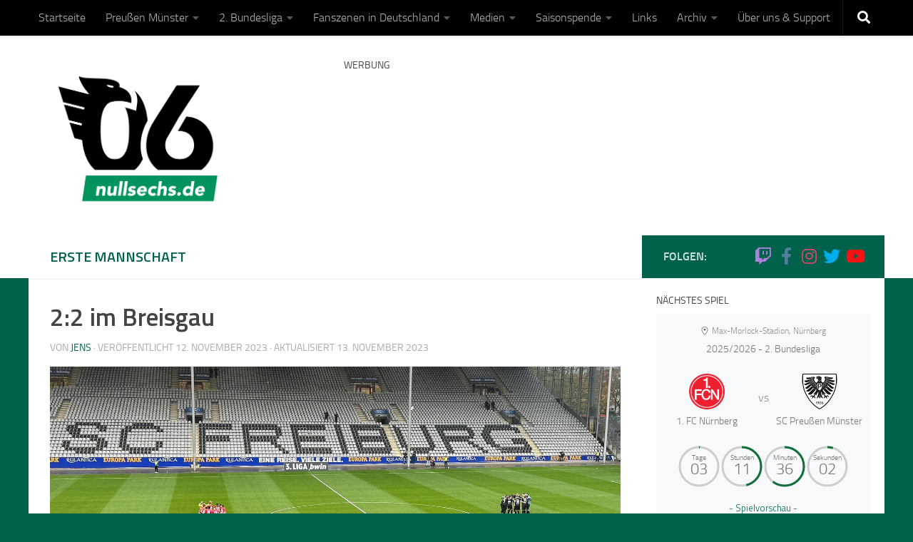

--- FILE ---
content_type: text/html; charset=UTF-8
request_url: https://www.nullsechs.de/2023/11/12/22-im-breisgau/
body_size: 46203
content:
<!DOCTYPE html>
<html class="no-js" lang="de">
<head>
  <meta charset="UTF-8">
  <meta name="viewport" content="width=device-width, initial-scale=1.0">
  <link rel="profile" href="https://gmpg.org/xfn/11" />
  <link rel="pingback" href="https://www.nullsechs.de/xmlrpc.php">

  <link rel="dns-prefetch" href="//cdn.hu-manity.co" />
		<!-- Cookie Compliance -->
		<script type="text/javascript">var huOptions = {"appID":"wwwnullsechsde-a2dd969","currentLanguage":"de","blocking":false,"globalCookie":false,"isAdmin":false,"privacyConsent":true,"forms":[]};</script>
		<script type="text/javascript" src="https://cdn.hu-manity.co/hu-banner.min.js"></script>        <style id="wfc-base-style" type="text/css">
             .wfc-reset-menu-item-first-letter .navbar .nav>li>a:first-letter {font-size: inherit;}.format-icon:before {color: #5A5A5A;}article .format-icon.tc-hide-icon:before, .safari article.format-video .format-icon.tc-hide-icon:before, .chrome article.format-video .format-icon.tc-hide-icon:before, .safari article.format-image .format-icon.tc-hide-icon:before, .chrome article.format-image .format-icon.tc-hide-icon:before, .safari article.format-gallery .format-icon.tc-hide-icon:before, .safari article.attachment .format-icon.tc-hide-icon:before, .chrome article.format-gallery .format-icon.tc-hide-icon:before, .chrome article.attachment .format-icon.tc-hide-icon:before {content: none!important;}h2#tc-comment-title.tc-hide-icon:before {content: none!important;}.archive .archive-header h1.format-icon.tc-hide-icon:before {content: none!important;}.tc-sidebar h3.widget-title.tc-hide-icon:before {content: none!important;}.footer-widgets h3.widget-title.tc-hide-icon:before {content: none!important;}.tc-hide-icon i, i.tc-hide-icon {display: none !important;}.carousel-control {font-family: "Helvetica Neue", Helvetica, Arial, sans-serif;}.social-block a {font-size: 18px;}footer#footer .colophon .social-block a {font-size: 16px;}.social-block.widget_social a {font-size: 14px;}
        </style>
        <link rel="stylesheet" id="tc-front-gfonts" href="//www.nullsechs.de/wp-content/uploads/sgf-css/font-8f96c40d85af0374324dd1636d3f6614.css"><style id="wfc-style-fonts-sidebars_links" type="text/css" data-origin="server">
/* Setting : Links in sidebars */ 
.sidebar-content a {
font-family : 'Titillium Web'!important;
}

</style><style id="wfc-style-fonts-single_post_title" type="text/css" data-origin="server">
/* Setting : Einzelbeitragstitel */ 
.single .post-inner .post-title {
font-family : 'Titillium Web'!important;
}

</style><style id="wfc-style-fonts-single_category_meta" type="text/css" data-origin="server">
/* Setting : Einzelbeitrags-Kategorien-Meta */ 
.single .page-title a {
font-family : 'Titillium Web'!important;
}

</style><style id="wfc-style-fonts-single_tags" type="text/css" data-origin="server">
/* Setting : Einzelbeitragsschlagwörter */ 
.post-tags span, .post-tags a {
font-family : 'Titillium Web'!important;
}

</style><style id="wfc-style-fonts-post_links" type="text/css" data-origin="server">
/* Setting : Links in post/pages */ 
main.content .entry a, .format-link .post-format p {
font-family : 'Titillium Web'!important;
}

</style><style id="wfc-style-fonts-post_htwo" type="text/css" data-origin="server">
/* Setting : H2 headings */ 
main.content .entry h2 {
font-family : 'Titillium Web'!important;
}

</style><meta name='robots' content='index, follow, max-image-preview:large, max-snippet:-1, max-video-preview:-1' />
<script>document.documentElement.className = document.documentElement.className.replace("no-js","js");</script>

	<!-- This site is optimized with the Yoast SEO plugin v26.8 - https://yoast.com/product/yoast-seo-wordpress/ -->
	<title>2:2 im Breisgau</title>
	<meta name="description" content="Soll man sich freuen, dass man nach zweimaligen Rückstand noch ein Unentschieden herausgeholt hat? Oder soll man sich ärgern, dass unsere Jungs sich mal wieder nicht belohnt haben und nach einer vollkommen dominanten ersten Hälfte &quot;nur&quot; ein Unentschieden herausgeholt haben?" />
	<link rel="canonical" href="https://www.nullsechs.de/2023/11/12/22-im-breisgau/" />
	<meta property="og:locale" content="de_DE" />
	<meta property="og:type" content="article" />
	<meta property="og:title" content="2:2 im Breisgau" />
	<meta property="og:description" content="Soll man sich freuen, dass man nach zweimaligen Rückstand noch ein Unentschieden herausgeholt hat? Oder soll man sich ärgern, dass unsere Jungs sich mal wieder nicht belohnt haben und nach einer vollkommen dominanten ersten Hälfte &quot;nur&quot; ein Unentschieden herausgeholt haben?" />
	<meta property="og:url" content="https://www.nullsechs.de/2023/11/12/22-im-breisgau/" />
	<meta property="og:site_name" content="NullSechs" />
	<meta property="article:publisher" content="https://www.facebook.com/NullSechsSCP/" />
	<meta property="article:published_time" content="2023-11-12T17:14:23+00:00" />
	<meta property="article:modified_time" content="2023-11-13T07:25:44+00:00" />
	<meta property="og:image" content="https://www.nullsechs.de/wp-content/uploads/2023/11/20232024-Spielbericht-SC-Freiburg-II-SC-Preussen-Muenster-2-2.jpg" />
	<meta property="og:image:width" content="1500" />
	<meta property="og:image:height" content="709" />
	<meta property="og:image:type" content="image/jpeg" />
	<meta name="author" content="Jens" />
	<meta name="twitter:card" content="summary_large_image" />
	<meta name="twitter:creator" content="@NullSechsSCP" />
	<meta name="twitter:site" content="@NullSechsSCP" />
	<meta name="twitter:label1" content="Verfasst von" />
	<meta name="twitter:data1" content="Jens" />
	<meta name="twitter:label2" content="Geschätzte Lesezeit" />
	<meta name="twitter:data2" content="4 Minuten" />
	<script type="application/ld+json" class="yoast-schema-graph">{"@context":"https://schema.org","@graph":[{"@type":"Article","@id":"https://www.nullsechs.de/2023/11/12/22-im-breisgau/#article","isPartOf":{"@id":"https://www.nullsechs.de/2023/11/12/22-im-breisgau/"},"author":{"name":"Jens","@id":"https://www.nullsechs.de/#/schema/person/879b0b758a0b0351f33a7dedfd305f03"},"headline":"2:2 im Breisgau","datePublished":"2023-11-12T17:14:23+00:00","dateModified":"2023-11-13T07:25:44+00:00","mainEntityOfPage":{"@id":"https://www.nullsechs.de/2023/11/12/22-im-breisgau/"},"wordCount":738,"commentCount":0,"publisher":{"@id":"https://www.nullsechs.de/#organization"},"image":{"@id":"https://www.nullsechs.de/2023/11/12/22-im-breisgau/#primaryimage"},"thumbnailUrl":"https://www.nullsechs.de/wp-content/uploads/2023/11/20232024-Spielbericht-SC-Freiburg-II-SC-Preussen-Muenster-2-2.jpg","keywords":["3. Liga","Auswärts","Auswärtsspiel","Saison 2023/2024","SC Freiburg II","SC Preußen Münster","Spielbericht"],"articleSection":["Erste Mannschaft"],"inLanguage":"de","potentialAction":[{"@type":"CommentAction","name":"Comment","target":["https://www.nullsechs.de/2023/11/12/22-im-breisgau/#respond"]}]},{"@type":"WebPage","@id":"https://www.nullsechs.de/2023/11/12/22-im-breisgau/","url":"https://www.nullsechs.de/2023/11/12/22-im-breisgau/","name":"2:2 im Breisgau","isPartOf":{"@id":"https://www.nullsechs.de/#website"},"primaryImageOfPage":{"@id":"https://www.nullsechs.de/2023/11/12/22-im-breisgau/#primaryimage"},"image":{"@id":"https://www.nullsechs.de/2023/11/12/22-im-breisgau/#primaryimage"},"thumbnailUrl":"https://www.nullsechs.de/wp-content/uploads/2023/11/20232024-Spielbericht-SC-Freiburg-II-SC-Preussen-Muenster-2-2.jpg","datePublished":"2023-11-12T17:14:23+00:00","dateModified":"2023-11-13T07:25:44+00:00","description":"Soll man sich freuen, dass man nach zweimaligen Rückstand noch ein Unentschieden herausgeholt hat? Oder soll man sich ärgern, dass unsere Jungs sich mal wieder nicht belohnt haben und nach einer vollkommen dominanten ersten Hälfte \"nur\" ein Unentschieden herausgeholt haben?","breadcrumb":{"@id":"https://www.nullsechs.de/2023/11/12/22-im-breisgau/#breadcrumb"},"inLanguage":"de","potentialAction":[{"@type":"ReadAction","target":["https://www.nullsechs.de/2023/11/12/22-im-breisgau/"]}]},{"@type":"ImageObject","inLanguage":"de","@id":"https://www.nullsechs.de/2023/11/12/22-im-breisgau/#primaryimage","url":"https://www.nullsechs.de/wp-content/uploads/2023/11/20232024-Spielbericht-SC-Freiburg-II-SC-Preussen-Muenster-2-2.jpg","contentUrl":"https://www.nullsechs.de/wp-content/uploads/2023/11/20232024-Spielbericht-SC-Freiburg-II-SC-Preussen-Muenster-2-2.jpg","width":1500,"height":709,"caption":"Foto: SCP"},{"@type":"BreadcrumbList","@id":"https://www.nullsechs.de/2023/11/12/22-im-breisgau/#breadcrumb","itemListElement":[{"@type":"ListItem","position":1,"name":"Startseite","item":"https://www.nullsechs.de/"},{"@type":"ListItem","position":2,"name":"2:2 im Breisgau"}]},{"@type":"WebSite","@id":"https://www.nullsechs.de/#website","url":"https://www.nullsechs.de/","name":"NullSechs","description":"Fanmagazin über den SC Preußen Münster.","publisher":{"@id":"https://www.nullsechs.de/#organization"},"potentialAction":[{"@type":"SearchAction","target":{"@type":"EntryPoint","urlTemplate":"https://www.nullsechs.de/?s={search_term_string}"},"query-input":{"@type":"PropertyValueSpecification","valueRequired":true,"valueName":"search_term_string"}}],"inLanguage":"de"},{"@type":"Organization","@id":"https://www.nullsechs.de/#organization","name":"NullSechs","url":"https://www.nullsechs.de/","logo":{"@type":"ImageObject","inLanguage":"de","@id":"https://www.nullsechs.de/#/schema/logo/image/","url":"https://www.nullsechs.de/wp-content/uploads/2020/04/nullsechs-standard.png","contentUrl":"https://www.nullsechs.de/wp-content/uploads/2020/04/nullsechs-standard.png","width":2000,"height":1636,"caption":"NullSechs"},"image":{"@id":"https://www.nullsechs.de/#/schema/logo/image/"},"sameAs":["https://www.facebook.com/NullSechsSCP/","https://x.com/NullSechsSCP","https://www.instagram.com/NullSechsSCP/","https://www.youtube.com/@NullSechs/","https://www.tiktok.com/@nullsechsscp","https://bsky.app/profile/nullsechs.bsky.social"]},{"@type":"Person","@id":"https://www.nullsechs.de/#/schema/person/879b0b758a0b0351f33a7dedfd305f03","name":"Jens"}]}</script>
	<!-- / Yoast SEO plugin. -->


<link rel="alternate" title="oEmbed (JSON)" type="application/json+oembed" href="https://www.nullsechs.de/wp-json/oembed/1.0/embed?url=https%3A%2F%2Fwww.nullsechs.de%2F2023%2F11%2F12%2F22-im-breisgau%2F" />
<link rel="alternate" title="oEmbed (XML)" type="text/xml+oembed" href="https://www.nullsechs.de/wp-json/oembed/1.0/embed?url=https%3A%2F%2Fwww.nullsechs.de%2F2023%2F11%2F12%2F22-im-breisgau%2F&#038;format=xml" />
<style id='wp-img-auto-sizes-contain-inline-css'>
img:is([sizes=auto i],[sizes^="auto," i]){contain-intrinsic-size:3000px 1500px}
/*# sourceURL=wp-img-auto-sizes-contain-inline-css */
</style>
<style id='wp-block-library-inline-css'>
:root{--wp-block-synced-color:#7a00df;--wp-block-synced-color--rgb:122,0,223;--wp-bound-block-color:var(--wp-block-synced-color);--wp-editor-canvas-background:#ddd;--wp-admin-theme-color:#007cba;--wp-admin-theme-color--rgb:0,124,186;--wp-admin-theme-color-darker-10:#006ba1;--wp-admin-theme-color-darker-10--rgb:0,107,160.5;--wp-admin-theme-color-darker-20:#005a87;--wp-admin-theme-color-darker-20--rgb:0,90,135;--wp-admin-border-width-focus:2px}@media (min-resolution:192dpi){:root{--wp-admin-border-width-focus:1.5px}}.wp-element-button{cursor:pointer}:root .has-very-light-gray-background-color{background-color:#eee}:root .has-very-dark-gray-background-color{background-color:#313131}:root .has-very-light-gray-color{color:#eee}:root .has-very-dark-gray-color{color:#313131}:root .has-vivid-green-cyan-to-vivid-cyan-blue-gradient-background{background:linear-gradient(135deg,#00d084,#0693e3)}:root .has-purple-crush-gradient-background{background:linear-gradient(135deg,#34e2e4,#4721fb 50%,#ab1dfe)}:root .has-hazy-dawn-gradient-background{background:linear-gradient(135deg,#faaca8,#dad0ec)}:root .has-subdued-olive-gradient-background{background:linear-gradient(135deg,#fafae1,#67a671)}:root .has-atomic-cream-gradient-background{background:linear-gradient(135deg,#fdd79a,#004a59)}:root .has-nightshade-gradient-background{background:linear-gradient(135deg,#330968,#31cdcf)}:root .has-midnight-gradient-background{background:linear-gradient(135deg,#020381,#2874fc)}:root{--wp--preset--font-size--normal:16px;--wp--preset--font-size--huge:42px}.has-regular-font-size{font-size:1em}.has-larger-font-size{font-size:2.625em}.has-normal-font-size{font-size:var(--wp--preset--font-size--normal)}.has-huge-font-size{font-size:var(--wp--preset--font-size--huge)}.has-text-align-center{text-align:center}.has-text-align-left{text-align:left}.has-text-align-right{text-align:right}.has-fit-text{white-space:nowrap!important}#end-resizable-editor-section{display:none}.aligncenter{clear:both}.items-justified-left{justify-content:flex-start}.items-justified-center{justify-content:center}.items-justified-right{justify-content:flex-end}.items-justified-space-between{justify-content:space-between}.screen-reader-text{border:0;clip-path:inset(50%);height:1px;margin:-1px;overflow:hidden;padding:0;position:absolute;width:1px;word-wrap:normal!important}.screen-reader-text:focus{background-color:#ddd;clip-path:none;color:#444;display:block;font-size:1em;height:auto;left:5px;line-height:normal;padding:15px 23px 14px;text-decoration:none;top:5px;width:auto;z-index:100000}html :where(.has-border-color){border-style:solid}html :where([style*=border-top-color]){border-top-style:solid}html :where([style*=border-right-color]){border-right-style:solid}html :where([style*=border-bottom-color]){border-bottom-style:solid}html :where([style*=border-left-color]){border-left-style:solid}html :where([style*=border-width]){border-style:solid}html :where([style*=border-top-width]){border-top-style:solid}html :where([style*=border-right-width]){border-right-style:solid}html :where([style*=border-bottom-width]){border-bottom-style:solid}html :where([style*=border-left-width]){border-left-style:solid}html :where(img[class*=wp-image-]){height:auto;max-width:100%}:where(figure){margin:0 0 1em}html :where(.is-position-sticky){--wp-admin--admin-bar--position-offset:var(--wp-admin--admin-bar--height,0px)}@media screen and (max-width:600px){html :where(.is-position-sticky){--wp-admin--admin-bar--position-offset:0px}}

/*# sourceURL=wp-block-library-inline-css */
</style><style id='global-styles-inline-css'>
:root{--wp--preset--aspect-ratio--square: 1;--wp--preset--aspect-ratio--4-3: 4/3;--wp--preset--aspect-ratio--3-4: 3/4;--wp--preset--aspect-ratio--3-2: 3/2;--wp--preset--aspect-ratio--2-3: 2/3;--wp--preset--aspect-ratio--16-9: 16/9;--wp--preset--aspect-ratio--9-16: 9/16;--wp--preset--color--black: #000000;--wp--preset--color--cyan-bluish-gray: #abb8c3;--wp--preset--color--white: #ffffff;--wp--preset--color--pale-pink: #f78da7;--wp--preset--color--vivid-red: #cf2e2e;--wp--preset--color--luminous-vivid-orange: #ff6900;--wp--preset--color--luminous-vivid-amber: #fcb900;--wp--preset--color--light-green-cyan: #7bdcb5;--wp--preset--color--vivid-green-cyan: #00d084;--wp--preset--color--pale-cyan-blue: #8ed1fc;--wp--preset--color--vivid-cyan-blue: #0693e3;--wp--preset--color--vivid-purple: #9b51e0;--wp--preset--gradient--vivid-cyan-blue-to-vivid-purple: linear-gradient(135deg,rgb(6,147,227) 0%,rgb(155,81,224) 100%);--wp--preset--gradient--light-green-cyan-to-vivid-green-cyan: linear-gradient(135deg,rgb(122,220,180) 0%,rgb(0,208,130) 100%);--wp--preset--gradient--luminous-vivid-amber-to-luminous-vivid-orange: linear-gradient(135deg,rgb(252,185,0) 0%,rgb(255,105,0) 100%);--wp--preset--gradient--luminous-vivid-orange-to-vivid-red: linear-gradient(135deg,rgb(255,105,0) 0%,rgb(207,46,46) 100%);--wp--preset--gradient--very-light-gray-to-cyan-bluish-gray: linear-gradient(135deg,rgb(238,238,238) 0%,rgb(169,184,195) 100%);--wp--preset--gradient--cool-to-warm-spectrum: linear-gradient(135deg,rgb(74,234,220) 0%,rgb(151,120,209) 20%,rgb(207,42,186) 40%,rgb(238,44,130) 60%,rgb(251,105,98) 80%,rgb(254,248,76) 100%);--wp--preset--gradient--blush-light-purple: linear-gradient(135deg,rgb(255,206,236) 0%,rgb(152,150,240) 100%);--wp--preset--gradient--blush-bordeaux: linear-gradient(135deg,rgb(254,205,165) 0%,rgb(254,45,45) 50%,rgb(107,0,62) 100%);--wp--preset--gradient--luminous-dusk: linear-gradient(135deg,rgb(255,203,112) 0%,rgb(199,81,192) 50%,rgb(65,88,208) 100%);--wp--preset--gradient--pale-ocean: linear-gradient(135deg,rgb(255,245,203) 0%,rgb(182,227,212) 50%,rgb(51,167,181) 100%);--wp--preset--gradient--electric-grass: linear-gradient(135deg,rgb(202,248,128) 0%,rgb(113,206,126) 100%);--wp--preset--gradient--midnight: linear-gradient(135deg,rgb(2,3,129) 0%,rgb(40,116,252) 100%);--wp--preset--font-size--small: 13px;--wp--preset--font-size--medium: 20px;--wp--preset--font-size--large: 36px;--wp--preset--font-size--x-large: 42px;--wp--preset--spacing--20: 0.44rem;--wp--preset--spacing--30: 0.67rem;--wp--preset--spacing--40: 1rem;--wp--preset--spacing--50: 1.5rem;--wp--preset--spacing--60: 2.25rem;--wp--preset--spacing--70: 3.38rem;--wp--preset--spacing--80: 5.06rem;--wp--preset--shadow--natural: 6px 6px 9px rgba(0, 0, 0, 0.2);--wp--preset--shadow--deep: 12px 12px 50px rgba(0, 0, 0, 0.4);--wp--preset--shadow--sharp: 6px 6px 0px rgba(0, 0, 0, 0.2);--wp--preset--shadow--outlined: 6px 6px 0px -3px rgb(255, 255, 255), 6px 6px rgb(0, 0, 0);--wp--preset--shadow--crisp: 6px 6px 0px rgb(0, 0, 0);}:where(.is-layout-flex){gap: 0.5em;}:where(.is-layout-grid){gap: 0.5em;}body .is-layout-flex{display: flex;}.is-layout-flex{flex-wrap: wrap;align-items: center;}.is-layout-flex > :is(*, div){margin: 0;}body .is-layout-grid{display: grid;}.is-layout-grid > :is(*, div){margin: 0;}:where(.wp-block-columns.is-layout-flex){gap: 2em;}:where(.wp-block-columns.is-layout-grid){gap: 2em;}:where(.wp-block-post-template.is-layout-flex){gap: 1.25em;}:where(.wp-block-post-template.is-layout-grid){gap: 1.25em;}.has-black-color{color: var(--wp--preset--color--black) !important;}.has-cyan-bluish-gray-color{color: var(--wp--preset--color--cyan-bluish-gray) !important;}.has-white-color{color: var(--wp--preset--color--white) !important;}.has-pale-pink-color{color: var(--wp--preset--color--pale-pink) !important;}.has-vivid-red-color{color: var(--wp--preset--color--vivid-red) !important;}.has-luminous-vivid-orange-color{color: var(--wp--preset--color--luminous-vivid-orange) !important;}.has-luminous-vivid-amber-color{color: var(--wp--preset--color--luminous-vivid-amber) !important;}.has-light-green-cyan-color{color: var(--wp--preset--color--light-green-cyan) !important;}.has-vivid-green-cyan-color{color: var(--wp--preset--color--vivid-green-cyan) !important;}.has-pale-cyan-blue-color{color: var(--wp--preset--color--pale-cyan-blue) !important;}.has-vivid-cyan-blue-color{color: var(--wp--preset--color--vivid-cyan-blue) !important;}.has-vivid-purple-color{color: var(--wp--preset--color--vivid-purple) !important;}.has-black-background-color{background-color: var(--wp--preset--color--black) !important;}.has-cyan-bluish-gray-background-color{background-color: var(--wp--preset--color--cyan-bluish-gray) !important;}.has-white-background-color{background-color: var(--wp--preset--color--white) !important;}.has-pale-pink-background-color{background-color: var(--wp--preset--color--pale-pink) !important;}.has-vivid-red-background-color{background-color: var(--wp--preset--color--vivid-red) !important;}.has-luminous-vivid-orange-background-color{background-color: var(--wp--preset--color--luminous-vivid-orange) !important;}.has-luminous-vivid-amber-background-color{background-color: var(--wp--preset--color--luminous-vivid-amber) !important;}.has-light-green-cyan-background-color{background-color: var(--wp--preset--color--light-green-cyan) !important;}.has-vivid-green-cyan-background-color{background-color: var(--wp--preset--color--vivid-green-cyan) !important;}.has-pale-cyan-blue-background-color{background-color: var(--wp--preset--color--pale-cyan-blue) !important;}.has-vivid-cyan-blue-background-color{background-color: var(--wp--preset--color--vivid-cyan-blue) !important;}.has-vivid-purple-background-color{background-color: var(--wp--preset--color--vivid-purple) !important;}.has-black-border-color{border-color: var(--wp--preset--color--black) !important;}.has-cyan-bluish-gray-border-color{border-color: var(--wp--preset--color--cyan-bluish-gray) !important;}.has-white-border-color{border-color: var(--wp--preset--color--white) !important;}.has-pale-pink-border-color{border-color: var(--wp--preset--color--pale-pink) !important;}.has-vivid-red-border-color{border-color: var(--wp--preset--color--vivid-red) !important;}.has-luminous-vivid-orange-border-color{border-color: var(--wp--preset--color--luminous-vivid-orange) !important;}.has-luminous-vivid-amber-border-color{border-color: var(--wp--preset--color--luminous-vivid-amber) !important;}.has-light-green-cyan-border-color{border-color: var(--wp--preset--color--light-green-cyan) !important;}.has-vivid-green-cyan-border-color{border-color: var(--wp--preset--color--vivid-green-cyan) !important;}.has-pale-cyan-blue-border-color{border-color: var(--wp--preset--color--pale-cyan-blue) !important;}.has-vivid-cyan-blue-border-color{border-color: var(--wp--preset--color--vivid-cyan-blue) !important;}.has-vivid-purple-border-color{border-color: var(--wp--preset--color--vivid-purple) !important;}.has-vivid-cyan-blue-to-vivid-purple-gradient-background{background: var(--wp--preset--gradient--vivid-cyan-blue-to-vivid-purple) !important;}.has-light-green-cyan-to-vivid-green-cyan-gradient-background{background: var(--wp--preset--gradient--light-green-cyan-to-vivid-green-cyan) !important;}.has-luminous-vivid-amber-to-luminous-vivid-orange-gradient-background{background: var(--wp--preset--gradient--luminous-vivid-amber-to-luminous-vivid-orange) !important;}.has-luminous-vivid-orange-to-vivid-red-gradient-background{background: var(--wp--preset--gradient--luminous-vivid-orange-to-vivid-red) !important;}.has-very-light-gray-to-cyan-bluish-gray-gradient-background{background: var(--wp--preset--gradient--very-light-gray-to-cyan-bluish-gray) !important;}.has-cool-to-warm-spectrum-gradient-background{background: var(--wp--preset--gradient--cool-to-warm-spectrum) !important;}.has-blush-light-purple-gradient-background{background: var(--wp--preset--gradient--blush-light-purple) !important;}.has-blush-bordeaux-gradient-background{background: var(--wp--preset--gradient--blush-bordeaux) !important;}.has-luminous-dusk-gradient-background{background: var(--wp--preset--gradient--luminous-dusk) !important;}.has-pale-ocean-gradient-background{background: var(--wp--preset--gradient--pale-ocean) !important;}.has-electric-grass-gradient-background{background: var(--wp--preset--gradient--electric-grass) !important;}.has-midnight-gradient-background{background: var(--wp--preset--gradient--midnight) !important;}.has-small-font-size{font-size: var(--wp--preset--font-size--small) !important;}.has-medium-font-size{font-size: var(--wp--preset--font-size--medium) !important;}.has-large-font-size{font-size: var(--wp--preset--font-size--large) !important;}.has-x-large-font-size{font-size: var(--wp--preset--font-size--x-large) !important;}
/*# sourceURL=global-styles-inline-css */
</style>

<style id='classic-theme-styles-inline-css'>
/*! This file is auto-generated */
.wp-block-button__link{color:#fff;background-color:#32373c;border-radius:9999px;box-shadow:none;text-decoration:none;padding:calc(.667em + 2px) calc(1.333em + 2px);font-size:1.125em}.wp-block-file__button{background:#32373c;color:#fff;text-decoration:none}
/*# sourceURL=/wp-includes/css/classic-themes.min.css */
</style>
<link rel='stylesheet' id='hph-front-style-css' href='https://www.nullsechs.de/wp-content/themes/hueman-pro/addons/assets/front/css/hph-front.min.css' media='all' />
<link rel='stylesheet' id='hueman-main-style-css' href='https://www.nullsechs.de/wp-content/themes/hueman-pro/assets/front/css/main.min.css' media='all' />
<style id='hueman-main-style-inline-css'>
body { font-size:1.00rem; }@media only screen and (min-width: 720px) {
        .nav > li { font-size:1.00rem; }
      }.container-inner { max-width: 1200px; }.sidebar .widget { padding-left: 20px; padding-right: 20px; padding-top: 20px; }::selection { background-color: #00624b; }
::-moz-selection { background-color: #00624b; }a,a>span.hu-external::after,.themeform label .required,#flexslider-featured .flex-direction-nav .flex-next:hover,#flexslider-featured .flex-direction-nav .flex-prev:hover,.post-hover:hover .post-title a,.post-title a:hover,.sidebar.s1 .post-nav li a:hover i,.content .post-nav li a:hover i,.post-related a:hover,.sidebar.s1 .widget_rss ul li a,#footer .widget_rss ul li a,.sidebar.s1 .widget_calendar a,#footer .widget_calendar a,.sidebar.s1 .alx-tab .tab-item-category a,.sidebar.s1 .alx-posts .post-item-category a,.sidebar.s1 .alx-tab li:hover .tab-item-title a,.sidebar.s1 .alx-tab li:hover .tab-item-comment a,.sidebar.s1 .alx-posts li:hover .post-item-title a,#footer .alx-tab .tab-item-category a,#footer .alx-posts .post-item-category a,#footer .alx-tab li:hover .tab-item-title a,#footer .alx-tab li:hover .tab-item-comment a,#footer .alx-posts li:hover .post-item-title a,.comment-tabs li.active a,.comment-awaiting-moderation,.child-menu a:hover,.child-menu .current_page_item > a,.wp-pagenavi a{ color: #00624b; }input[type="submit"],.themeform button[type="submit"],.sidebar.s1 .sidebar-top,.sidebar.s1 .sidebar-toggle,#flexslider-featured .flex-control-nav li a.flex-active,.post-tags a:hover,.sidebar.s1 .widget_calendar caption,#footer .widget_calendar caption,.author-bio .bio-avatar:after,.commentlist li.bypostauthor > .comment-body:after,.commentlist li.comment-author-admin > .comment-body:after{ background-color: #00624b; }.post-format .format-container { border-color: #00624b; }.sidebar.s1 .alx-tabs-nav li.active a,#footer .alx-tabs-nav li.active a,.comment-tabs li.active a,.wp-pagenavi a:hover,.wp-pagenavi a:active,.wp-pagenavi span.current{ border-bottom-color: #00624b!important; }.sidebar.s2 .post-nav li a:hover i,
.sidebar.s2 .widget_rss ul li a,
.sidebar.s2 .widget_calendar a,
.sidebar.s2 .alx-tab .tab-item-category a,
.sidebar.s2 .alx-posts .post-item-category a,
.sidebar.s2 .alx-tab li:hover .tab-item-title a,
.sidebar.s2 .alx-tab li:hover .tab-item-comment a,
.sidebar.s2 .alx-posts li:hover .post-item-title a { color: #00624b; }
.sidebar.s2 .sidebar-top,.sidebar.s2 .sidebar-toggle,.post-comments,.jp-play-bar,.jp-volume-bar-value,.sidebar.s2 .widget_calendar caption{ background-color: #00624b; }.sidebar.s2 .alx-tabs-nav li.active a { border-bottom-color: #00624b; }
.post-comments::before { border-right-color: #00624b; }
      .search-expand,
              #nav-topbar.nav-container { background-color: #000000!important}@media only screen and (min-width: 720px) {
                #nav-topbar .nav ul { background-color: #000000!important; }
              }.is-scrolled #header .nav-container.desktop-sticky,
              .is-scrolled #header .search-expand { background-color: #000000!important; background-color: rgba(0,0,0,0.90)!important }.is-scrolled .topbar-transparent #nav-topbar.desktop-sticky .nav ul { background-color: #000000!important; background-color: rgba(0,0,0,0.95)!important }#header { background-color: #ffffff; }
@media only screen and (min-width: 720px) {
  #nav-header .nav ul { background-color: #ffffff; }
}
        #header #nav-mobile { background-color: #000000!important; }.is-scrolled #header #nav-mobile { background-color: #000000!important; background-color: rgba(0,0,0,0.90)!important }#nav-header.nav-container, #main-header-search .search-expand { background-color: #000000; }
@media only screen and (min-width: 720px) {
  #nav-header .nav ul { background-color: #000000; }
}
        #footer-bottom { background-color: #000000; }.site-title a img { max-height: 200px; }.sidebar.expanding, .sidebar.collapsing, .sidebar .sidebar-content, .sidebar .sidebar-toggle, .container-inner > .main::before,.container-inner > .main::after { background-color: #ffffff; }@media only screen and (min-width: 480px) and (max-width: 1200px) { .s2.expanded { background-color: #ffffff; } }@media only screen and (min-width: 480px) and (max-width: 960px) { .s1.expanded { background-color: #ffffff; } }body { background-color: #00624b; }
/*# sourceURL=hueman-main-style-inline-css */
</style>
<link rel='stylesheet' id='anwp-fl-premium-styles-css' href='https://www.nullsechs.de/wp-content/plugins/football-leagues-by-anwppro-premium-premium/public/css/styles.min.css' media='all' />
<link rel='stylesheet' id='anwpfl_styles-css' href='https://www.nullsechs.de/wp-content/plugins/football-leagues-by-anwppro/public/css/styles.min.css' media='all' />
<style id='anwpfl_styles-inline-css'>
[fl-x-cloak] { display: none !important; } .anwpfl-not-ready {opacity: 0; transition: opacity 0.5s ease; visibility: hidden;} .anwpfl-ready .anwpfl-not-ready {opacity: 1; visibility: visible;} body:not(.anwpfl-ready) .anwpfl-not-ready-0 {display: none !important;}
/*# sourceURL=anwpfl_styles-inline-css */
</style>
<link rel='stylesheet' id='anwpfl_legacy_bootstrap-css' href='https://www.nullsechs.de/wp-content/plugins/football-leagues-by-anwppro/public/css/styles-legacy-bootstrap.min.css' media='all' />
<link rel='stylesheet' id='anwpfl_legacy_grid-css' href='https://www.nullsechs.de/wp-content/plugins/football-leagues-by-anwppro/public/css/styles-legacy-grid.min.css' media='all' />
<link rel='stylesheet' id='fancybox-css' href='https://www.nullsechs.de/wp-content/plugins/easy-fancybox/fancybox/1.5.4/jquery.fancybox.min.css' media='screen' />
<style id='fancybox-inline-css'>
#fancybox-outer{background:#ffffff}#fancybox-content{background:#ffffff;border-color:#ffffff;color:#000000;}#fancybox-title,#fancybox-title-float-main{color:#fff}
/*# sourceURL=fancybox-inline-css */
</style>
<script src="https://www.nullsechs.de/wp-includes/js/jquery/jquery.min.js" id="jquery-core-js"></script>
<script src="https://www.nullsechs.de/wp-includes/js/jquery/jquery-migrate.min.js" id="jquery-migrate-js"></script>
<script src="https://www.nullsechs.de/wp-content/themes/hueman-pro/assets/front/js/libs/mobile-detect.min.js" id="mobile-detect-js" defer></script>
<script src="https://www.nullsechs.de/wp-content/plugins/football-leagues-by-anwppro/vendor/micromodal/micromodal.min.js" id="micromodal-js"></script>
<link rel="https://api.w.org/" href="https://www.nullsechs.de/wp-json/" /><link rel="alternate" title="JSON" type="application/json" href="https://www.nullsechs.de/wp-json/wp/v2/posts/127053" />		<meta name="abstract" content="NullSechs - Fanmagazin über den SC Preußen Münster">
		<meta name="classification" content="Fußball, SC Preußen Münster, 3. Liga, 2. Bundesliga, News">
		<meta name="copyright" content="Copyright NullSechs.de - All rights Reserved.">
		<meta name="distribution" content="Regional">
		<meta name="language" content="De">
		<meta name="publisher" content="NullSechs - Fanmagazin über den SC Preußen Münster">
		<meta name="rating" content="General">
		<meta name="resource-type" content="Document">
		<meta name="revisit-after" content="1">
		<meta name="subject" content="SC Preußen Münster, 3. Liga, 2. Bundesliga, News, Artikel, Saison, Fußball, Fanprojekt, Fanszene, Kommentar, Spielbericht, Interviews, Vorschau">
		<meta name="template" content="Hueman">
		<meta name="robots" content="all">
		<meta name="twitter:card" content="summary_large_image">

<link rel="apple-touch-icon" href="/apple-touch-icon.png">
<link rel="icon" type="image/png" href="/favicon-32x32.png">
<link rel="icon" type="image/png" href="/favicon-16x16.png">
<link rel="manifest" href="/site.webmanifest">
<link rel="mask-icon" href="/safari-pinned-tab.svg">

<meta name="msapplication-TileColor" content="#00624b">
<meta name="msapplication-TileImage" content="/mstile-144x144.png">
<meta name="theme-color" content="#ffffff">
    <link rel="preload" as="font" type="font/woff2" href="https://www.nullsechs.de/wp-content/themes/hueman-pro/assets/front/webfonts/fa-brands-400.woff2?v=5.15.2" crossorigin="anonymous"/>
    <link rel="preload" as="font" type="font/woff2" href="https://www.nullsechs.de/wp-content/themes/hueman-pro/assets/front/webfonts/fa-regular-400.woff2?v=5.15.2" crossorigin="anonymous"/>
    <link rel="preload" as="font" type="font/woff2" href="https://www.nullsechs.de/wp-content/themes/hueman-pro/assets/front/webfonts/fa-solid-900.woff2?v=5.15.2" crossorigin="anonymous"/>
  <link rel="preload" as="font" type="font/woff" href="https://www.nullsechs.de/wp-content/themes/hueman-pro/assets/front/fonts/titillium-light-webfont.woff" crossorigin="anonymous"/>
<link rel="preload" as="font" type="font/woff" href="https://www.nullsechs.de/wp-content/themes/hueman-pro/assets/front/fonts/titillium-lightitalic-webfont.woff" crossorigin="anonymous"/>
<link rel="preload" as="font" type="font/woff" href="https://www.nullsechs.de/wp-content/themes/hueman-pro/assets/front/fonts/titillium-regular-webfont.woff" crossorigin="anonymous"/>
<link rel="preload" as="font" type="font/woff" href="https://www.nullsechs.de/wp-content/themes/hueman-pro/assets/front/fonts/titillium-regularitalic-webfont.woff" crossorigin="anonymous"/>
<link rel="preload" as="font" type="font/woff" href="https://www.nullsechs.de/wp-content/themes/hueman-pro/assets/front/fonts/titillium-semibold-webfont.woff" crossorigin="anonymous"/>
<style>
  /*  base : fonts
/* ------------------------------------ */
body { font-family: "Titillium", Arial, sans-serif; }
@font-face {
  font-family: 'Titillium';
  src: url('https://www.nullsechs.de/wp-content/themes/hueman-pro/assets/front/fonts/titillium-light-webfont.eot');
  src: url('https://www.nullsechs.de/wp-content/themes/hueman-pro/assets/front/fonts/titillium-light-webfont.svg#titillium-light-webfont') format('svg'),
     url('https://www.nullsechs.de/wp-content/themes/hueman-pro/assets/front/fonts/titillium-light-webfont.eot?#iefix') format('embedded-opentype'),
     url('https://www.nullsechs.de/wp-content/themes/hueman-pro/assets/front/fonts/titillium-light-webfont.woff') format('woff'),
     url('https://www.nullsechs.de/wp-content/themes/hueman-pro/assets/front/fonts/titillium-light-webfont.ttf') format('truetype');
  font-weight: 300;
  font-style: normal;
}
@font-face {
  font-family: 'Titillium';
  src: url('https://www.nullsechs.de/wp-content/themes/hueman-pro/assets/front/fonts/titillium-lightitalic-webfont.eot');
  src: url('https://www.nullsechs.de/wp-content/themes/hueman-pro/assets/front/fonts/titillium-lightitalic-webfont.svg#titillium-lightitalic-webfont') format('svg'),
     url('https://www.nullsechs.de/wp-content/themes/hueman-pro/assets/front/fonts/titillium-lightitalic-webfont.eot?#iefix') format('embedded-opentype'),
     url('https://www.nullsechs.de/wp-content/themes/hueman-pro/assets/front/fonts/titillium-lightitalic-webfont.woff') format('woff'),
     url('https://www.nullsechs.de/wp-content/themes/hueman-pro/assets/front/fonts/titillium-lightitalic-webfont.ttf') format('truetype');
  font-weight: 300;
  font-style: italic;
}
@font-face {
  font-family: 'Titillium';
  src: url('https://www.nullsechs.de/wp-content/themes/hueman-pro/assets/front/fonts/titillium-regular-webfont.eot');
  src: url('https://www.nullsechs.de/wp-content/themes/hueman-pro/assets/front/fonts/titillium-regular-webfont.svg#titillium-regular-webfont') format('svg'),
     url('https://www.nullsechs.de/wp-content/themes/hueman-pro/assets/front/fonts/titillium-regular-webfont.eot?#iefix') format('embedded-opentype'),
     url('https://www.nullsechs.de/wp-content/themes/hueman-pro/assets/front/fonts/titillium-regular-webfont.woff') format('woff'),
     url('https://www.nullsechs.de/wp-content/themes/hueman-pro/assets/front/fonts/titillium-regular-webfont.ttf') format('truetype');
  font-weight: 400;
  font-style: normal;
}
@font-face {
  font-family: 'Titillium';
  src: url('https://www.nullsechs.de/wp-content/themes/hueman-pro/assets/front/fonts/titillium-regularitalic-webfont.eot');
  src: url('https://www.nullsechs.de/wp-content/themes/hueman-pro/assets/front/fonts/titillium-regularitalic-webfont.svg#titillium-regular-webfont') format('svg'),
     url('https://www.nullsechs.de/wp-content/themes/hueman-pro/assets/front/fonts/titillium-regularitalic-webfont.eot?#iefix') format('embedded-opentype'),
     url('https://www.nullsechs.de/wp-content/themes/hueman-pro/assets/front/fonts/titillium-regularitalic-webfont.woff') format('woff'),
     url('https://www.nullsechs.de/wp-content/themes/hueman-pro/assets/front/fonts/titillium-regularitalic-webfont.ttf') format('truetype');
  font-weight: 400;
  font-style: italic;
}
@font-face {
    font-family: 'Titillium';
    src: url('https://www.nullsechs.de/wp-content/themes/hueman-pro/assets/front/fonts/titillium-semibold-webfont.eot');
    src: url('https://www.nullsechs.de/wp-content/themes/hueman-pro/assets/front/fonts/titillium-semibold-webfont.svg#titillium-semibold-webfont') format('svg'),
         url('https://www.nullsechs.de/wp-content/themes/hueman-pro/assets/front/fonts/titillium-semibold-webfont.eot?#iefix') format('embedded-opentype'),
         url('https://www.nullsechs.de/wp-content/themes/hueman-pro/assets/front/fonts/titillium-semibold-webfont.woff') format('woff'),
         url('https://www.nullsechs.de/wp-content/themes/hueman-pro/assets/front/fonts/titillium-semibold-webfont.ttf') format('truetype');
  font-weight: 600;
  font-style: normal;
}
</style>
  <!--[if lt IE 9]>
<script src="https://www.nullsechs.de/wp-content/themes/hueman-pro/assets/front/js/ie/html5shiv-printshiv.min.js"></script>
<script src="https://www.nullsechs.de/wp-content/themes/hueman-pro/assets/front/js/ie/selectivizr.js"></script>
<![endif]-->
<link rel="icon" href="https://www.nullsechs.de/wp-content/uploads/2021/08/cropped-android-chrome-512x512-1-32x32.png" sizes="32x32" />
<link rel="icon" href="https://www.nullsechs.de/wp-content/uploads/2021/08/cropped-android-chrome-512x512-1-192x192.png" sizes="192x192" />
<link rel="apple-touch-icon" href="https://www.nullsechs.de/wp-content/uploads/2021/08/cropped-android-chrome-512x512-1-180x180.png" />
<meta name="msapplication-TileImage" content="https://www.nullsechs.de/wp-content/uploads/2021/08/cropped-android-chrome-512x512-1-270x270.png" />
		<style id="wp-custom-css">
			.match-list__scores-number { text-align: center;}

.options__flag .flag.hr {
    margin: 0;}

.anwp-fl-builder__tab:nth-child(n+2):not(.anwp-fl-builder-data-table-adjusted) 
.shortcode-stats_players.stats-players 
{
    visibility: visible 
!important;
}

.table.table.options-list td.options-list__value > 
div.d-flex{
    -ms-flex-pack: 
center!important;
    justify-content: 
center!important;
}

		</style>
		<style id="wfc-style-sidebars_links" type="text/css" data-origin="server">
/* Setting : Links in sidebars */ 
.sidebar-content a {
font-size : 0.81rem;
line-height : 0.19rem;
text-align : justify;
text-transform : none;
letter-spacing : 0px;
color : #00624b;
}

</style><style id="wfc-style-single_post_title" type="text/css" data-origin="server">
/* Setting : Einzelbeitragstitel */ 
.single .post-inner .post-title {
font-size : 2.19rem!important;
line-height : 2.81rem!important;
font-weight : 900!important;
letter-spacing : 0px!important;
font-style : normal!important;
}

</style><style id="wfc-style-single_category_meta" type="text/css" data-origin="server">
/* Setting : Einzelbeitrags-Kategorien-Meta */ 
.single .page-title a {
font-size : 1.25rem;
line-height : 1.50rem;
font-weight : bolder;
text-transform : uppercase;
color : #00624b;
}

/* Setting : Einzelbeitrags-Kategorien-Meta */ 
.single .page-title a:hover {
color : #000000;
}

</style><style id="wfc-style-single_tags" type="text/css" data-origin="server">
/* Setting : Einzelbeitragsschlagwörter */ 
.post-tags span, .post-tags a {
font-size : 1.06rem;
font-weight : 900;
text-transform : uppercase;
color : #00624b;
line-height : 1.88rem;
}

/* Setting : Einzelbeitragsschlagwörter */ 
.post-tags span:hover, .post-tags a:hover {
color : #ffffff;
}

</style><style id="wfc-style-post_links" type="text/css" data-origin="server">
/* Setting : Links in post/pages */ 
main.content .entry a, .format-link .post-format p {
font-weight : bold;
color : #00624b;
letter-spacing : 0px;
text-decoration : underline;
}

</style><style id="wfc-style-post_htwo" type="text/css" data-origin="server">
/* Setting : H2 headings */ 
main.content .entry h2 {
font-size : 1.88rem!important;
color : #00624b!important;
font-weight : bold!important;
font-style : italic!important;
letter-spacing : 0px!important;
text-transform : none!important;
line-height : 1.88rem!important;
text-decoration : none!important;
text-align : left!important;
}

</style>            <style id="grids-css" type="text/css">
                .post-list .grid-item {float: left; }
                .cols-1 .grid-item { width: 100%; }
                .cols-2 .grid-item { width: 50%; }
                .cols-3 .grid-item { width: 33.3%; }
                .cols-4 .grid-item { width: 25%; }
                @media only screen and (max-width: 719px) {
                      #grid-wrapper .grid-item{
                        width: 100%;
                      }
                }
            </style>
            <link rel='stylesheet' id='wpo_min-footer-0-css' href='https://www.nullsechs.de/wp-content/cache/wpo-minify/1769008083/assets/wpo-minify-footer-su-shortcodes1768139642.min.css' media='all' />
</head>

<body data-rsssl=1 class="wp-singular post-template-default single single-post postid-127053 single-format-image wp-custom-logo wp-embed-responsive wp-theme-hueman-pro cookies-not-set fl-live-mode__blinking fl-live-mode__sound theme--hueman-pro col-2cl full-width topbar-enabled header-desktop-sticky hu-header-img-full-width hu-header-img-natural-height hu-fa-not-loaded hueman-pro-1-4-29 chrome">
<div id="wrapper">
  <a class="screen-reader-text skip-link" href="#content">Unter dem Inhalt</a>
  
  <header id="header" class="top-menu-mobile-on one-mobile-menu top_menu header-ads-desktop header-ads-mobile topbar-transparent no-header-img">
        <nav class="nav-container group mobile-menu  " id="nav-mobile" data-menu-id="header-1">
  <div class="mobile-title-logo-in-header"><p class="site-title">                  <a class="custom-logo-link" href="https://www.nullsechs.de/" rel="home" title="NullSechs | Startseite"><img src="https://www.nullsechs.de/wp-content/uploads/2020/04/nullsechs-standard.png" alt="NullSechs" width="2000" height="1636"/></a>                </p></div>
        
                    <div class="nav-toggle"><i class="fas fa-bars"></i></div>
            
      <div class="nav-text"></div>
      <div class="nav-wrap container">
                <ul id="menu-hauptmenue" class="nav container-inner group"><li id="menu-item-35" class="menu-item menu-item-type-custom menu-item-object-custom menu-item-35"><a href="/">Startseite</a></li>
<li id="menu-item-40792" class="menu-item menu-item-type-custom menu-item-object-custom menu-item-has-children menu-item-40792"><a href="https://www.nullsechs.de/category/erste-mannschaft/">Preußen Münster</a>
<ul class="sub-menu">
	<li id="menu-item-40791" class="menu-item menu-item-type-taxonomy menu-item-object-category current-post-ancestor current-menu-parent current-post-parent menu-item-40791"><a href="https://www.nullsechs.de/category/erste-mannschaft/">Erste Mannschaft</a></li>
	<li id="menu-item-39586" class="menu-item menu-item-type-taxonomy menu-item-object-category menu-item-39586"><a href="https://www.nullsechs.de/category/u23-youngstars/">U23 &amp; Youngstars</a></li>
	<li id="menu-item-40790" class="menu-item menu-item-type-taxonomy menu-item-object-category menu-item-40790"><a href="https://www.nullsechs.de/category/fanszene/">Fanszene</a></li>
	<li id="menu-item-570" class="menu-item menu-item-type-post_type menu-item-object-page menu-item-570"><a href="https://www.nullsechs.de/fanclubs-und-fangruppen-des-sc-preussen-muenster/">Fanclubs</a></li>
	<li id="menu-item-40857" class="menu-item menu-item-type-taxonomy menu-item-object-category menu-item-40857"><a href="https://www.nullsechs.de/category/nullsechs/heim-blog/">Heim-Blog</a></li>
	<li id="menu-item-39585" class="menu-item menu-item-type-taxonomy menu-item-object-category menu-item-39585"><a href="https://www.nullsechs.de/category/nullsechs/in-der-fremde/">In der Fremde</a></li>
	<li id="menu-item-39576" class="menu-item menu-item-type-taxonomy menu-item-object-category menu-item-39576"><a href="https://www.nullsechs.de/category/nullsechs/kommentar/">Kommentare</a></li>
	<li id="menu-item-39574" class="menu-item menu-item-type-taxonomy menu-item-object-category menu-item-39574"><a href="https://www.nullsechs.de/category/stimmen-interviews/">Stimmen &amp; Interviews</a></li>
	<li id="menu-item-40895" class="menu-item menu-item-type-taxonomy menu-item-object-category menu-item-40895"><a href="https://www.nullsechs.de/category/vereinsnews/">Vereinsnews</a></li>
</ul>
</li>
<li id="menu-item-141298" class="menu-item menu-item-type-custom menu-item-object-custom menu-item-has-children menu-item-141298"><a href="https://www.nullsechs.de/tag/2-bundesliga/">2. Bundesliga</a>
<ul class="sub-menu">
	<li id="menu-item-158150" class="menu-item menu-item-type-post_type menu-item-object-anwp_competition menu-item-158150"><a href="https://www.nullsechs.de/wettbewerb/2025-2026-2-bundesliga/">2025/2026 – 2. Bundesliga</a></li>
	<li id="menu-item-141513" class="menu-item menu-item-type-post_type menu-item-object-anwp_competition menu-item-141513"><a href="https://www.nullsechs.de/wettbewerb/2024-2025-2-bundesliga/">2024/2025 – 2. Bundesliga</a></li>
</ul>
</li>
<li id="menu-item-7759" class="menu-item menu-item-type-post_type menu-item-object-page menu-item-has-children menu-item-7759"><a href="https://www.nullsechs.de/die-fanszenen-im-deutschen-fussball/">Fanszenen in Deutschland</a>
<ul class="sub-menu">
	<li id="menu-item-11420" class="menu-item menu-item-type-post_type menu-item-object-page menu-item-11420"><a href="https://www.nullsechs.de/die-fanszenen-im-deutschen-fussball/fanszene-1-fc-kaiserslautern/">1. FC Kaiserslautern</a></li>
	<li id="menu-item-4970" class="menu-item menu-item-type-post_type menu-item-object-page menu-item-4970"><a href="https://www.nullsechs.de/die-fanszenen-im-deutschen-fussball/fanszene-1-fc-magdeburg/">1. FC Magdeburg</a></li>
	<li id="menu-item-4971" class="menu-item menu-item-type-post_type menu-item-object-page menu-item-4971"><a href="https://www.nullsechs.de/die-fanszenen-im-deutschen-fussball/fanszene-chemnitzer-fc/">Chemnitzer FC</a></li>
	<li id="menu-item-9397" class="menu-item menu-item-type-post_type menu-item-object-page menu-item-9397"><a href="https://www.nullsechs.de/die-fanszenen-im-deutschen-fussball/fanszene-fc-carl-zeiss-jena/">FC Carl Zeiss Jena</a></li>
	<li id="menu-item-4969" class="menu-item menu-item-type-post_type menu-item-object-page menu-item-4969"><a href="https://www.nullsechs.de/die-fanszenen-im-deutschen-fussball/fanszene-fc-energie-cottbus/">FC Energie Cottbus</a></li>
	<li id="menu-item-4972" class="menu-item menu-item-type-post_type menu-item-object-page menu-item-4972"><a href="https://www.nullsechs.de/die-fanszenen-im-deutschen-fussball/fanszene-fc-erzgebirge-aue/">FC Erzgebirge Aue</a></li>
	<li id="menu-item-4973" class="menu-item menu-item-type-post_type menu-item-object-page menu-item-4973"><a href="https://www.nullsechs.de/die-fanszenen-im-deutschen-fussball/fanszene-fc-hansa-rostock/">FC Hansa Rostock</a></li>
	<li id="menu-item-4968" class="menu-item menu-item-type-post_type menu-item-object-page menu-item-4968"><a href="https://www.nullsechs.de/die-fanszenen-im-deutschen-fussball/fanszene-fc-rot-weiss-erfurt/">FC Rot-Weiß Erfurt</a></li>
	<li id="menu-item-4974" class="menu-item menu-item-type-post_type menu-item-object-page menu-item-4974"><a href="https://www.nullsechs.de/die-fanszenen-im-deutschen-fussball/fanszene-fc-wuerzburger-kickers/">FC Würzburger Kickers</a></li>
	<li id="menu-item-4975" class="menu-item menu-item-type-post_type menu-item-object-page menu-item-4975"><a href="https://www.nullsechs.de/die-fanszenen-im-deutschen-fussball/fanszene-hallescher-fc/">Hallescher FC</a></li>
	<li id="menu-item-9364" class="menu-item menu-item-type-post_type menu-item-object-page menu-item-9364"><a href="https://www.nullsechs.de/die-fanszenen-im-deutschen-fussball/fanszene-karlsruher-sc/">Karlsruher SC</a></li>
	<li id="menu-item-4976" class="menu-item menu-item-type-post_type menu-item-object-page menu-item-4976"><a href="https://www.nullsechs.de/die-fanszenen-im-deutschen-fussball/fanszene-kieler-sv-holstein/">Kieler SV Holstein</a></li>
	<li id="menu-item-44175" class="menu-item menu-item-type-post_type menu-item-object-page menu-item-44175"><a href="https://www.nullsechs.de/die-fanszenen-im-deutschen-fussball/fanszene-msv-duisburg/">MSV Duisburg</a></li>
	<li id="menu-item-4980" class="menu-item menu-item-type-post_type menu-item-object-page menu-item-4980"><a href="https://www.nullsechs.de/die-fanszenen-im-deutschen-fussball/fanszene-sc-fortuna-koeln/">SC Fortuna Köln</a></li>
	<li id="menu-item-4981" class="menu-item menu-item-type-post_type menu-item-object-page menu-item-4981"><a href="https://www.nullsechs.de/die-fanszenen-im-deutschen-fussball/fanszene-sg-dynamo-dresden/">SG Dynamo Dresden</a></li>
	<li id="menu-item-4979" class="menu-item menu-item-type-post_type menu-item-object-page menu-item-4979"><a href="https://www.nullsechs.de/die-fanszenen-im-deutschen-fussball/fanszene-sg-sonnenhof-grossaspach/">Sonnenhof Großaspach</a></li>
	<li id="menu-item-9396" class="menu-item menu-item-type-post_type menu-item-object-page menu-item-9396"><a href="https://www.nullsechs.de/die-fanszenen-im-deutschen-fussball/fanszene-spvgg-unterhaching/">SpVgg Unterhaching</a></li>
	<li id="menu-item-9363" class="menu-item menu-item-type-post_type menu-item-object-page menu-item-9363"><a href="https://www.nullsechs.de/die-fanszenen-im-deutschen-fussball/fanszene-sv-meppen/">SV Meppen</a></li>
	<li id="menu-item-4977" class="menu-item menu-item-type-post_type menu-item-object-page menu-item-4977"><a href="https://www.nullsechs.de/die-fanszenen-im-deutschen-fussball/fanszene-sv-stuttgarter-kickers/">SV Stuttgarter Kickers</a></li>
	<li id="menu-item-4982" class="menu-item menu-item-type-post_type menu-item-object-page menu-item-4982"><a href="https://www.nullsechs.de/die-fanszenen-im-deutschen-fussball/fanszene-sv-wehen-wiesbaden/">SV Wehen Wiesbaden</a></li>
	<li id="menu-item-4978" class="menu-item menu-item-type-post_type menu-item-object-page menu-item-4978"><a href="https://www.nullsechs.de/die-fanszenen-im-deutschen-fussball/fanszene-vfl-osnabrueck/">VfL Osnabrück</a></li>
	<li id="menu-item-7758" class="menu-item menu-item-type-post_type menu-item-object-page menu-item-7758"><a href="https://www.nullsechs.de/die-fanszenen-im-deutschen-fussball/fanszene-vfr-aalen/">VfR Aalen</a></li>
</ul>
</li>
<li id="menu-item-472" class="menu-item menu-item-type-custom menu-item-object-custom menu-item-has-children menu-item-472"><a href="#">Medien</a>
<ul class="sub-menu">
	<li id="menu-item-71750" class="menu-item menu-item-type-post_type menu-item-object-page menu-item-71750"><a href="https://www.nullsechs.de/trikots-des-sc-preussen-muenster/">Trikots des SCP</a></li>
	<li id="menu-item-474" class="menu-item menu-item-type-custom menu-item-object-custom menu-item-has-children menu-item-474"><a href="#">Heimspielplakate</a>
	<ul class="sub-menu">
		<li id="menu-item-157235" class="menu-item menu-item-type-post_type menu-item-object-page menu-item-157235"><a href="https://www.nullsechs.de/heimspielplakate-sc-preussen-muenster-saison-2025-2026/">Saison 2025/2026</a></li>
		<li id="menu-item-141592" class="menu-item menu-item-type-post_type menu-item-object-page menu-item-141592"><a href="https://www.nullsechs.de/heimspielplakate-sc-preussen-muenster-saison-2024-2025/">Saison 2024/2025</a></li>
		<li id="menu-item-113733" class="menu-item menu-item-type-post_type menu-item-object-page menu-item-113733"><a href="https://www.nullsechs.de/heimspielplakate-sc-preussen-muenster-saison-2023-2024/">Saison 2023/2024</a></li>
		<li id="menu-item-95095" class="menu-item menu-item-type-post_type menu-item-object-page menu-item-95095"><a href="https://www.nullsechs.de/heimspielplakate-sc-preussen-muenster-saison-2022-2023/">Saison 2022/2023</a></li>
		<li id="menu-item-78569" class="menu-item menu-item-type-post_type menu-item-object-page menu-item-78569"><a href="https://www.nullsechs.de/heimspielplakate-sc-preussen-muenster-saison-2021-2022/">Saison 2021/2022</a></li>
		<li id="menu-item-61735" class="menu-item menu-item-type-post_type menu-item-object-page menu-item-61735"><a href="https://www.nullsechs.de/heimspielplakate-sc-preussen-muenster-saison-2020-2021/">Saison 2020/2021</a></li>
		<li id="menu-item-44273" class="menu-item menu-item-type-post_type menu-item-object-page menu-item-44273"><a href="https://www.nullsechs.de/heimspielplakate-sc-preussen-muenster-saison-2019-2020/">Saison 2019/2020</a></li>
		<li id="menu-item-11584" class="menu-item menu-item-type-post_type menu-item-object-page menu-item-11584"><a href="https://www.nullsechs.de/heimspielplakate-sc-preussen-muenster-saison-2018-2019/">Saison 2018/2019</a></li>
		<li id="menu-item-9500" class="menu-item menu-item-type-post_type menu-item-object-page menu-item-9500"><a href="https://www.nullsechs.de/heimspielplakate-sc-preussen-muenster-saison-20172018/">Saison 2017/2018</a></li>
		<li id="menu-item-7476" class="menu-item menu-item-type-post_type menu-item-object-page menu-item-7476"><a href="https://www.nullsechs.de/heimspielplakate-sc-preussen-muenster-saison-2016-2017/">Saison 2016/2017</a></li>
		<li id="menu-item-4193" class="menu-item menu-item-type-post_type menu-item-object-page menu-item-4193"><a href="https://www.nullsechs.de/heimspielplakate-sc-preussen-muenster-saison-2015-2016/">Saison 2015/2016</a></li>
		<li id="menu-item-1540" class="menu-item menu-item-type-post_type menu-item-object-page menu-item-1540"><a href="https://www.nullsechs.de/heimspielplakate-sc-preussen-muenster-saison-2014-2015/">Saison 2014/2015</a></li>
		<li id="menu-item-473" class="menu-item menu-item-type-post_type menu-item-object-page menu-item-473"><a href="https://www.nullsechs.de/heimspielplakate-sc-preussen-muenster-saison-2013-2014/">Saison 2013/2014</a></li>
	</ul>
</li>
	<li id="menu-item-6459" class="menu-item menu-item-type-post_type menu-item-object-page menu-item-6459"><a href="https://www.nullsechs.de/facebook-titelbilder-preussen-muenster/">Facebook Titelbilder</a></li>
	<li id="menu-item-4680" class="menu-item menu-item-type-post_type menu-item-object-page menu-item-4680"><a href="https://www.nullsechs.de/wallpaper-preussen-muenster/">Wallpaper</a></li>
</ul>
</li>
<li id="menu-item-76692" class="menu-item menu-item-type-custom menu-item-object-custom menu-item-has-children menu-item-76692"><a href="https://www.nullsechs.de/saisonspende/">Saisonspende</a>
<ul class="sub-menu">
	<li id="menu-item-155991" class="menu-item menu-item-type-post_type menu-item-object-page menu-item-155991"><a href="https://www.nullsechs.de/saisonspende-2025-2026/">Saisonspende 25/26</a></li>
	<li id="menu-item-141596" class="menu-item menu-item-type-post_type menu-item-object-page menu-item-141596"><a href="https://www.nullsechs.de/saisonspende-2024-2025/">Saisonspende 24/25</a></li>
	<li id="menu-item-111310" class="menu-item menu-item-type-post_type menu-item-object-page menu-item-111310"><a href="https://www.nullsechs.de/saisonspende-2023-2024/">Saisonspende 23/24</a></li>
	<li id="menu-item-94152" class="menu-item menu-item-type-post_type menu-item-object-page menu-item-94152"><a href="https://www.nullsechs.de/saisonspende-2022-2023/">Saisonspende 22/23</a></li>
	<li id="menu-item-76654" class="menu-item menu-item-type-post_type menu-item-object-page menu-item-76654"><a href="https://www.nullsechs.de/saisonspende-2021-2022/">Saisonspende 21/22</a></li>
	<li id="menu-item-76655" class="menu-item menu-item-type-post_type menu-item-object-page menu-item-76655"><a href="https://www.nullsechs.de/saisonspende-2020-2021/">Saisonspende 20/21</a></li>
	<li id="menu-item-28313" class="menu-item menu-item-type-post_type menu-item-object-page menu-item-28313"><a href="https://www.nullsechs.de/saisonspende-2019-2020/">Saisonspende 19/20</a></li>
	<li id="menu-item-44829" class="menu-item menu-item-type-post_type menu-item-object-page menu-item-44829"><a href="https://www.nullsechs.de/saisonspende-2018-2019/">Saisonspende 18/19</a></li>
</ul>
</li>
<li id="menu-item-34" class="menu-item menu-item-type-post_type menu-item-object-page menu-item-34"><a href="https://www.nullsechs.de/links-zum-sc-preussen-muenster/">Links</a></li>
<li id="menu-item-154240" class="menu-item menu-item-type-custom menu-item-object-custom menu-item-has-children menu-item-154240"><a href="#">Archiv</a>
<ul class="sub-menu">
	<li id="menu-item-4664" class="menu-item menu-item-type-custom menu-item-object-custom menu-item-has-children menu-item-4664"><a href="https://www.nullsechs.de/tag/3-liga/">3. Liga</a>
	<ul class="sub-menu">
		<li id="menu-item-111305" class="menu-item menu-item-type-post_type menu-item-object-anwp_competition menu-item-111305"><a href="https://www.nullsechs.de/wettbewerb/2023-2024-3-liga/">2023/2024 – 3. Liga</a></li>
		<li id="menu-item-7543" class="menu-item menu-item-type-custom menu-item-object-custom menu-item-has-children menu-item-7543"><a href="https://www.nullsechs.de/stadium/">Stadien der 3. Liga</a>
		<ul class="sub-menu">
			<li id="menu-item-185" class="menu-item menu-item-type-post_type menu-item-object-page menu-item-185"><a href="https://www.nullsechs.de/brita-arena/">Brita-Arena</a></li>
			<li id="menu-item-1877" class="menu-item menu-item-type-post_type menu-item-object-page menu-item-1877"><a href="https://www.nullsechs.de/bremer-bruecke/">Bremer Brücke</a></li>
			<li id="menu-item-1363" class="menu-item menu-item-type-post_type menu-item-object-page menu-item-1363"><a href="https://www.nullsechs.de/stadion-dresden/">DDV-Stadion</a></li>
			<li id="menu-item-4072" class="menu-item menu-item-type-post_type menu-item-object-page menu-item-4072"><a href="https://www.nullsechs.de/erzgebirgsstadion-erzgebirge-aue/">Erzgebirgsstadion</a></li>
			<li id="menu-item-7423" class="menu-item menu-item-type-post_type menu-item-object-page menu-item-7423"><a href="https://www.nullsechs.de/staedtisches-jahnstadion/">Jahnstadion</a></li>
			<li id="menu-item-7424" class="menu-item menu-item-type-post_type menu-item-object-page menu-item-7424"><a href="https://www.nullsechs.de/ludwigsparkstadion/">Ludwigspark</a></li>
			<li id="menu-item-151" class="menu-item menu-item-type-post_type menu-item-object-page menu-item-151"><a href="https://www.nullsechs.de/ostseestadion/">Ostseestadion</a></li>
			<li id="menu-item-7427" class="menu-item menu-item-type-post_type menu-item-object-page menu-item-7427"><a href="https://www.nullsechs.de/stadion-rote-erde/">Stadion Rote Erde</a></li>
		</ul>
</li>
		<li id="menu-item-7422" class="menu-item menu-item-type-custom menu-item-object-custom menu-item-has-children menu-item-7422"><a href="#">Weitere Stadien</a>
		<ul class="sub-menu">
			<li id="menu-item-2122" class="menu-item menu-item-type-post_type menu-item-object-page menu-item-2122"><a href="https://www.nullsechs.de/bruchwegstadion/">Bruchwegstadion</a></li>
			<li id="menu-item-4084" class="menu-item menu-item-type-post_type menu-item-object-page menu-item-4084"><a href="https://www.nullsechs.de/gazi-stadion/">Gazi-Stadion</a></li>
			<li id="menu-item-3745" class="menu-item menu-item-type-post_type menu-item-object-page menu-item-3745"><a href="https://www.nullsechs.de/erdgas-sportpark/">Erdgas Sportpark</a></li>
			<li id="menu-item-840" class="menu-item menu-item-type-post_type menu-item-object-page menu-item-840"><a href="https://www.nullsechs.de/holstein-stadion/">Holstein-Stadion</a></li>
			<li id="menu-item-1346" class="menu-item menu-item-type-post_type menu-item-object-page menu-item-1346"><a href="https://www.nullsechs.de/mechatronik-arena/">mechatronik Arena</a></li>
			<li id="menu-item-7426" class="menu-item menu-item-type-post_type menu-item-object-page menu-item-7426"><a href="https://www.nullsechs.de/red-bull-arena/">Red Bull Arena</a></li>
			<li id="menu-item-4246" class="menu-item menu-item-type-post_type menu-item-object-page menu-item-4246"><a href="https://www.nullsechs.de/steigerwaldstadion/">Steigerwaldstadion</a></li>
			<li id="menu-item-7425" class="menu-item menu-item-type-post_type menu-item-object-page menu-item-7425"><a href="https://www.nullsechs.de/schauinsland-reisen-arena/">SIL-Reisen-Arena</a></li>
			<li id="menu-item-4094" class="menu-item menu-item-type-post_type menu-item-object-page menu-item-4094"><a href="https://www.nullsechs.de/suedstadion/">Südstadion</a></li>
			<li id="menu-item-3891" class="menu-item menu-item-type-post_type menu-item-object-page menu-item-3891"><a href="https://www.nullsechs.de/weser-stadion-platz-11/">Weser Stadion Platz 11</a></li>
		</ul>
</li>
	</ul>
</li>
	<li id="menu-item-57385" class="menu-item menu-item-type-custom menu-item-object-custom menu-item-has-children menu-item-57385"><a href="https://www.nullsechs.de/tag/regionalliga-west/">RL West</a>
	<ul class="sub-menu">
		<li id="menu-item-91454" class="menu-item menu-item-type-post_type menu-item-object-anwp_competition menu-item-91454"><a href="https://www.nullsechs.de/wettbewerb/2022-2023-regionalliga-west/">2022/2023 – Regionalliga West</a></li>
		<li id="menu-item-75879" class="menu-item menu-item-type-post_type menu-item-object-anwp_competition menu-item-75879"><a href="https://www.nullsechs.de/wettbewerb/2021-2022-regionalliga-west/">2021/2022 – Regionalliga West</a></li>
		<li id="menu-item-57555" class="menu-item menu-item-type-post_type menu-item-object-anwp_competition menu-item-57555"><a href="https://www.nullsechs.de/wettbewerb/2020-2021-regionalliga-west/">2020/2021 – Regionalliga West</a></li>
	</ul>
</li>
</ul>
</li>
<li id="menu-item-11056" class="menu-item menu-item-type-post_type menu-item-object-page menu-item-11056"><a href="https://www.nullsechs.de/ueber-nullsechs-de/">Über uns &#038; Support</a></li>
</ul>      </div>
</nav><!--/#nav-topbar-->  
        <nav class="nav-container group desktop-menu desktop-sticky " id="nav-topbar" data-menu-id="header-2">
    <div class="nav-text"></div>
  <div class="topbar-toggle-down">
    <i class="fas fa-angle-double-down" aria-hidden="true" data-toggle="down" title="Erweitertes Menü"></i>
    <i class="fas fa-angle-double-up" aria-hidden="true" data-toggle="up" title="Einklapp-Menü"></i>
  </div>
  <div class="nav-wrap container">
    <ul id="menu-hauptmenue-1" class="nav container-inner group"><li class="menu-item menu-item-type-custom menu-item-object-custom menu-item-35"><a href="/">Startseite</a></li>
<li class="menu-item menu-item-type-custom menu-item-object-custom menu-item-has-children menu-item-40792"><a href="https://www.nullsechs.de/category/erste-mannschaft/">Preußen Münster</a>
<ul class="sub-menu">
	<li class="menu-item menu-item-type-taxonomy menu-item-object-category current-post-ancestor current-menu-parent current-post-parent menu-item-40791"><a href="https://www.nullsechs.de/category/erste-mannschaft/">Erste Mannschaft</a></li>
	<li class="menu-item menu-item-type-taxonomy menu-item-object-category menu-item-39586"><a href="https://www.nullsechs.de/category/u23-youngstars/">U23 &amp; Youngstars</a></li>
	<li class="menu-item menu-item-type-taxonomy menu-item-object-category menu-item-40790"><a href="https://www.nullsechs.de/category/fanszene/">Fanszene</a></li>
	<li class="menu-item menu-item-type-post_type menu-item-object-page menu-item-570"><a href="https://www.nullsechs.de/fanclubs-und-fangruppen-des-sc-preussen-muenster/">Fanclubs</a></li>
	<li class="menu-item menu-item-type-taxonomy menu-item-object-category menu-item-40857"><a href="https://www.nullsechs.de/category/nullsechs/heim-blog/">Heim-Blog</a></li>
	<li class="menu-item menu-item-type-taxonomy menu-item-object-category menu-item-39585"><a href="https://www.nullsechs.de/category/nullsechs/in-der-fremde/">In der Fremde</a></li>
	<li class="menu-item menu-item-type-taxonomy menu-item-object-category menu-item-39576"><a href="https://www.nullsechs.de/category/nullsechs/kommentar/">Kommentare</a></li>
	<li class="menu-item menu-item-type-taxonomy menu-item-object-category menu-item-39574"><a href="https://www.nullsechs.de/category/stimmen-interviews/">Stimmen &amp; Interviews</a></li>
	<li class="menu-item menu-item-type-taxonomy menu-item-object-category menu-item-40895"><a href="https://www.nullsechs.de/category/vereinsnews/">Vereinsnews</a></li>
</ul>
</li>
<li class="menu-item menu-item-type-custom menu-item-object-custom menu-item-has-children menu-item-141298"><a href="https://www.nullsechs.de/tag/2-bundesliga/">2. Bundesliga</a>
<ul class="sub-menu">
	<li class="menu-item menu-item-type-post_type menu-item-object-anwp_competition menu-item-158150"><a href="https://www.nullsechs.de/wettbewerb/2025-2026-2-bundesliga/">2025/2026 – 2. Bundesliga</a></li>
	<li class="menu-item menu-item-type-post_type menu-item-object-anwp_competition menu-item-141513"><a href="https://www.nullsechs.de/wettbewerb/2024-2025-2-bundesliga/">2024/2025 – 2. Bundesliga</a></li>
</ul>
</li>
<li class="menu-item menu-item-type-post_type menu-item-object-page menu-item-has-children menu-item-7759"><a href="https://www.nullsechs.de/die-fanszenen-im-deutschen-fussball/">Fanszenen in Deutschland</a>
<ul class="sub-menu">
	<li class="menu-item menu-item-type-post_type menu-item-object-page menu-item-11420"><a href="https://www.nullsechs.de/die-fanszenen-im-deutschen-fussball/fanszene-1-fc-kaiserslautern/">1. FC Kaiserslautern</a></li>
	<li class="menu-item menu-item-type-post_type menu-item-object-page menu-item-4970"><a href="https://www.nullsechs.de/die-fanszenen-im-deutschen-fussball/fanszene-1-fc-magdeburg/">1. FC Magdeburg</a></li>
	<li class="menu-item menu-item-type-post_type menu-item-object-page menu-item-4971"><a href="https://www.nullsechs.de/die-fanszenen-im-deutschen-fussball/fanszene-chemnitzer-fc/">Chemnitzer FC</a></li>
	<li class="menu-item menu-item-type-post_type menu-item-object-page menu-item-9397"><a href="https://www.nullsechs.de/die-fanszenen-im-deutschen-fussball/fanszene-fc-carl-zeiss-jena/">FC Carl Zeiss Jena</a></li>
	<li class="menu-item menu-item-type-post_type menu-item-object-page menu-item-4969"><a href="https://www.nullsechs.de/die-fanszenen-im-deutschen-fussball/fanszene-fc-energie-cottbus/">FC Energie Cottbus</a></li>
	<li class="menu-item menu-item-type-post_type menu-item-object-page menu-item-4972"><a href="https://www.nullsechs.de/die-fanszenen-im-deutschen-fussball/fanszene-fc-erzgebirge-aue/">FC Erzgebirge Aue</a></li>
	<li class="menu-item menu-item-type-post_type menu-item-object-page menu-item-4973"><a href="https://www.nullsechs.de/die-fanszenen-im-deutschen-fussball/fanszene-fc-hansa-rostock/">FC Hansa Rostock</a></li>
	<li class="menu-item menu-item-type-post_type menu-item-object-page menu-item-4968"><a href="https://www.nullsechs.de/die-fanszenen-im-deutschen-fussball/fanszene-fc-rot-weiss-erfurt/">FC Rot-Weiß Erfurt</a></li>
	<li class="menu-item menu-item-type-post_type menu-item-object-page menu-item-4974"><a href="https://www.nullsechs.de/die-fanszenen-im-deutschen-fussball/fanszene-fc-wuerzburger-kickers/">FC Würzburger Kickers</a></li>
	<li class="menu-item menu-item-type-post_type menu-item-object-page menu-item-4975"><a href="https://www.nullsechs.de/die-fanszenen-im-deutschen-fussball/fanszene-hallescher-fc/">Hallescher FC</a></li>
	<li class="menu-item menu-item-type-post_type menu-item-object-page menu-item-9364"><a href="https://www.nullsechs.de/die-fanszenen-im-deutschen-fussball/fanszene-karlsruher-sc/">Karlsruher SC</a></li>
	<li class="menu-item menu-item-type-post_type menu-item-object-page menu-item-4976"><a href="https://www.nullsechs.de/die-fanszenen-im-deutschen-fussball/fanszene-kieler-sv-holstein/">Kieler SV Holstein</a></li>
	<li class="menu-item menu-item-type-post_type menu-item-object-page menu-item-44175"><a href="https://www.nullsechs.de/die-fanszenen-im-deutschen-fussball/fanszene-msv-duisburg/">MSV Duisburg</a></li>
	<li class="menu-item menu-item-type-post_type menu-item-object-page menu-item-4980"><a href="https://www.nullsechs.de/die-fanszenen-im-deutschen-fussball/fanszene-sc-fortuna-koeln/">SC Fortuna Köln</a></li>
	<li class="menu-item menu-item-type-post_type menu-item-object-page menu-item-4981"><a href="https://www.nullsechs.de/die-fanszenen-im-deutschen-fussball/fanszene-sg-dynamo-dresden/">SG Dynamo Dresden</a></li>
	<li class="menu-item menu-item-type-post_type menu-item-object-page menu-item-4979"><a href="https://www.nullsechs.de/die-fanszenen-im-deutschen-fussball/fanszene-sg-sonnenhof-grossaspach/">Sonnenhof Großaspach</a></li>
	<li class="menu-item menu-item-type-post_type menu-item-object-page menu-item-9396"><a href="https://www.nullsechs.de/die-fanszenen-im-deutschen-fussball/fanszene-spvgg-unterhaching/">SpVgg Unterhaching</a></li>
	<li class="menu-item menu-item-type-post_type menu-item-object-page menu-item-9363"><a href="https://www.nullsechs.de/die-fanszenen-im-deutschen-fussball/fanszene-sv-meppen/">SV Meppen</a></li>
	<li class="menu-item menu-item-type-post_type menu-item-object-page menu-item-4977"><a href="https://www.nullsechs.de/die-fanszenen-im-deutschen-fussball/fanszene-sv-stuttgarter-kickers/">SV Stuttgarter Kickers</a></li>
	<li class="menu-item menu-item-type-post_type menu-item-object-page menu-item-4982"><a href="https://www.nullsechs.de/die-fanszenen-im-deutschen-fussball/fanszene-sv-wehen-wiesbaden/">SV Wehen Wiesbaden</a></li>
	<li class="menu-item menu-item-type-post_type menu-item-object-page menu-item-4978"><a href="https://www.nullsechs.de/die-fanszenen-im-deutschen-fussball/fanszene-vfl-osnabrueck/">VfL Osnabrück</a></li>
	<li class="menu-item menu-item-type-post_type menu-item-object-page menu-item-7758"><a href="https://www.nullsechs.de/die-fanszenen-im-deutschen-fussball/fanszene-vfr-aalen/">VfR Aalen</a></li>
</ul>
</li>
<li class="menu-item menu-item-type-custom menu-item-object-custom menu-item-has-children menu-item-472"><a href="#">Medien</a>
<ul class="sub-menu">
	<li class="menu-item menu-item-type-post_type menu-item-object-page menu-item-71750"><a href="https://www.nullsechs.de/trikots-des-sc-preussen-muenster/">Trikots des SCP</a></li>
	<li class="menu-item menu-item-type-custom menu-item-object-custom menu-item-has-children menu-item-474"><a href="#">Heimspielplakate</a>
	<ul class="sub-menu">
		<li class="menu-item menu-item-type-post_type menu-item-object-page menu-item-157235"><a href="https://www.nullsechs.de/heimspielplakate-sc-preussen-muenster-saison-2025-2026/">Saison 2025/2026</a></li>
		<li class="menu-item menu-item-type-post_type menu-item-object-page menu-item-141592"><a href="https://www.nullsechs.de/heimspielplakate-sc-preussen-muenster-saison-2024-2025/">Saison 2024/2025</a></li>
		<li class="menu-item menu-item-type-post_type menu-item-object-page menu-item-113733"><a href="https://www.nullsechs.de/heimspielplakate-sc-preussen-muenster-saison-2023-2024/">Saison 2023/2024</a></li>
		<li class="menu-item menu-item-type-post_type menu-item-object-page menu-item-95095"><a href="https://www.nullsechs.de/heimspielplakate-sc-preussen-muenster-saison-2022-2023/">Saison 2022/2023</a></li>
		<li class="menu-item menu-item-type-post_type menu-item-object-page menu-item-78569"><a href="https://www.nullsechs.de/heimspielplakate-sc-preussen-muenster-saison-2021-2022/">Saison 2021/2022</a></li>
		<li class="menu-item menu-item-type-post_type menu-item-object-page menu-item-61735"><a href="https://www.nullsechs.de/heimspielplakate-sc-preussen-muenster-saison-2020-2021/">Saison 2020/2021</a></li>
		<li class="menu-item menu-item-type-post_type menu-item-object-page menu-item-44273"><a href="https://www.nullsechs.de/heimspielplakate-sc-preussen-muenster-saison-2019-2020/">Saison 2019/2020</a></li>
		<li class="menu-item menu-item-type-post_type menu-item-object-page menu-item-11584"><a href="https://www.nullsechs.de/heimspielplakate-sc-preussen-muenster-saison-2018-2019/">Saison 2018/2019</a></li>
		<li class="menu-item menu-item-type-post_type menu-item-object-page menu-item-9500"><a href="https://www.nullsechs.de/heimspielplakate-sc-preussen-muenster-saison-20172018/">Saison 2017/2018</a></li>
		<li class="menu-item menu-item-type-post_type menu-item-object-page menu-item-7476"><a href="https://www.nullsechs.de/heimspielplakate-sc-preussen-muenster-saison-2016-2017/">Saison 2016/2017</a></li>
		<li class="menu-item menu-item-type-post_type menu-item-object-page menu-item-4193"><a href="https://www.nullsechs.de/heimspielplakate-sc-preussen-muenster-saison-2015-2016/">Saison 2015/2016</a></li>
		<li class="menu-item menu-item-type-post_type menu-item-object-page menu-item-1540"><a href="https://www.nullsechs.de/heimspielplakate-sc-preussen-muenster-saison-2014-2015/">Saison 2014/2015</a></li>
		<li class="menu-item menu-item-type-post_type menu-item-object-page menu-item-473"><a href="https://www.nullsechs.de/heimspielplakate-sc-preussen-muenster-saison-2013-2014/">Saison 2013/2014</a></li>
	</ul>
</li>
	<li class="menu-item menu-item-type-post_type menu-item-object-page menu-item-6459"><a href="https://www.nullsechs.de/facebook-titelbilder-preussen-muenster/">Facebook Titelbilder</a></li>
	<li class="menu-item menu-item-type-post_type menu-item-object-page menu-item-4680"><a href="https://www.nullsechs.de/wallpaper-preussen-muenster/">Wallpaper</a></li>
</ul>
</li>
<li class="menu-item menu-item-type-custom menu-item-object-custom menu-item-has-children menu-item-76692"><a href="https://www.nullsechs.de/saisonspende/">Saisonspende</a>
<ul class="sub-menu">
	<li class="menu-item menu-item-type-post_type menu-item-object-page menu-item-155991"><a href="https://www.nullsechs.de/saisonspende-2025-2026/">Saisonspende 25/26</a></li>
	<li class="menu-item menu-item-type-post_type menu-item-object-page menu-item-141596"><a href="https://www.nullsechs.de/saisonspende-2024-2025/">Saisonspende 24/25</a></li>
	<li class="menu-item menu-item-type-post_type menu-item-object-page menu-item-111310"><a href="https://www.nullsechs.de/saisonspende-2023-2024/">Saisonspende 23/24</a></li>
	<li class="menu-item menu-item-type-post_type menu-item-object-page menu-item-94152"><a href="https://www.nullsechs.de/saisonspende-2022-2023/">Saisonspende 22/23</a></li>
	<li class="menu-item menu-item-type-post_type menu-item-object-page menu-item-76654"><a href="https://www.nullsechs.de/saisonspende-2021-2022/">Saisonspende 21/22</a></li>
	<li class="menu-item menu-item-type-post_type menu-item-object-page menu-item-76655"><a href="https://www.nullsechs.de/saisonspende-2020-2021/">Saisonspende 20/21</a></li>
	<li class="menu-item menu-item-type-post_type menu-item-object-page menu-item-28313"><a href="https://www.nullsechs.de/saisonspende-2019-2020/">Saisonspende 19/20</a></li>
	<li class="menu-item menu-item-type-post_type menu-item-object-page menu-item-44829"><a href="https://www.nullsechs.de/saisonspende-2018-2019/">Saisonspende 18/19</a></li>
</ul>
</li>
<li class="menu-item menu-item-type-post_type menu-item-object-page menu-item-34"><a href="https://www.nullsechs.de/links-zum-sc-preussen-muenster/">Links</a></li>
<li class="menu-item menu-item-type-custom menu-item-object-custom menu-item-has-children menu-item-154240"><a href="#">Archiv</a>
<ul class="sub-menu">
	<li class="menu-item menu-item-type-custom menu-item-object-custom menu-item-has-children menu-item-4664"><a href="https://www.nullsechs.de/tag/3-liga/">3. Liga</a>
	<ul class="sub-menu">
		<li class="menu-item menu-item-type-post_type menu-item-object-anwp_competition menu-item-111305"><a href="https://www.nullsechs.de/wettbewerb/2023-2024-3-liga/">2023/2024 – 3. Liga</a></li>
		<li class="menu-item menu-item-type-custom menu-item-object-custom menu-item-has-children menu-item-7543"><a href="https://www.nullsechs.de/stadium/">Stadien der 3. Liga</a>
		<ul class="sub-menu">
			<li class="menu-item menu-item-type-post_type menu-item-object-page menu-item-185"><a href="https://www.nullsechs.de/brita-arena/">Brita-Arena</a></li>
			<li class="menu-item menu-item-type-post_type menu-item-object-page menu-item-1877"><a href="https://www.nullsechs.de/bremer-bruecke/">Bremer Brücke</a></li>
			<li class="menu-item menu-item-type-post_type menu-item-object-page menu-item-1363"><a href="https://www.nullsechs.de/stadion-dresden/">DDV-Stadion</a></li>
			<li class="menu-item menu-item-type-post_type menu-item-object-page menu-item-4072"><a href="https://www.nullsechs.de/erzgebirgsstadion-erzgebirge-aue/">Erzgebirgsstadion</a></li>
			<li class="menu-item menu-item-type-post_type menu-item-object-page menu-item-7423"><a href="https://www.nullsechs.de/staedtisches-jahnstadion/">Jahnstadion</a></li>
			<li class="menu-item menu-item-type-post_type menu-item-object-page menu-item-7424"><a href="https://www.nullsechs.de/ludwigsparkstadion/">Ludwigspark</a></li>
			<li class="menu-item menu-item-type-post_type menu-item-object-page menu-item-151"><a href="https://www.nullsechs.de/ostseestadion/">Ostseestadion</a></li>
			<li class="menu-item menu-item-type-post_type menu-item-object-page menu-item-7427"><a href="https://www.nullsechs.de/stadion-rote-erde/">Stadion Rote Erde</a></li>
		</ul>
</li>
		<li class="menu-item menu-item-type-custom menu-item-object-custom menu-item-has-children menu-item-7422"><a href="#">Weitere Stadien</a>
		<ul class="sub-menu">
			<li class="menu-item menu-item-type-post_type menu-item-object-page menu-item-2122"><a href="https://www.nullsechs.de/bruchwegstadion/">Bruchwegstadion</a></li>
			<li class="menu-item menu-item-type-post_type menu-item-object-page menu-item-4084"><a href="https://www.nullsechs.de/gazi-stadion/">Gazi-Stadion</a></li>
			<li class="menu-item menu-item-type-post_type menu-item-object-page menu-item-3745"><a href="https://www.nullsechs.de/erdgas-sportpark/">Erdgas Sportpark</a></li>
			<li class="menu-item menu-item-type-post_type menu-item-object-page menu-item-840"><a href="https://www.nullsechs.de/holstein-stadion/">Holstein-Stadion</a></li>
			<li class="menu-item menu-item-type-post_type menu-item-object-page menu-item-1346"><a href="https://www.nullsechs.de/mechatronik-arena/">mechatronik Arena</a></li>
			<li class="menu-item menu-item-type-post_type menu-item-object-page menu-item-7426"><a href="https://www.nullsechs.de/red-bull-arena/">Red Bull Arena</a></li>
			<li class="menu-item menu-item-type-post_type menu-item-object-page menu-item-4246"><a href="https://www.nullsechs.de/steigerwaldstadion/">Steigerwaldstadion</a></li>
			<li class="menu-item menu-item-type-post_type menu-item-object-page menu-item-7425"><a href="https://www.nullsechs.de/schauinsland-reisen-arena/">SIL-Reisen-Arena</a></li>
			<li class="menu-item menu-item-type-post_type menu-item-object-page menu-item-4094"><a href="https://www.nullsechs.de/suedstadion/">Südstadion</a></li>
			<li class="menu-item menu-item-type-post_type menu-item-object-page menu-item-3891"><a href="https://www.nullsechs.de/weser-stadion-platz-11/">Weser Stadion Platz 11</a></li>
		</ul>
</li>
	</ul>
</li>
	<li class="menu-item menu-item-type-custom menu-item-object-custom menu-item-has-children menu-item-57385"><a href="https://www.nullsechs.de/tag/regionalliga-west/">RL West</a>
	<ul class="sub-menu">
		<li class="menu-item menu-item-type-post_type menu-item-object-anwp_competition menu-item-91454"><a href="https://www.nullsechs.de/wettbewerb/2022-2023-regionalliga-west/">2022/2023 – Regionalliga West</a></li>
		<li class="menu-item menu-item-type-post_type menu-item-object-anwp_competition menu-item-75879"><a href="https://www.nullsechs.de/wettbewerb/2021-2022-regionalliga-west/">2021/2022 – Regionalliga West</a></li>
		<li class="menu-item menu-item-type-post_type menu-item-object-anwp_competition menu-item-57555"><a href="https://www.nullsechs.de/wettbewerb/2020-2021-regionalliga-west/">2020/2021 – Regionalliga West</a></li>
	</ul>
</li>
</ul>
</li>
<li class="menu-item menu-item-type-post_type menu-item-object-page menu-item-11056"><a href="https://www.nullsechs.de/ueber-nullsechs-de/">Über uns &#038; Support</a></li>
</ul>  </div>
      <div id="topbar-header-search" class="container">
      <div class="container-inner">
        <button class="toggle-search"><i class="fas fa-search"></i></button>
        <div class="search-expand">
          <div class="search-expand-inner"><form role="search" method="get" class="search-form" action="https://www.nullsechs.de/">
				<label>
					<span class="screen-reader-text">Suche nach:</span>
					<input type="search" class="search-field" placeholder="Suchen …" value="" name="s" />
				</label>
				<input type="submit" class="search-submit" value="Suchen" />
			</form></div>
        </div>
      </div><!--/.container-inner-->
    </div><!--/.container-->
  
</nav><!--/#nav-topbar-->  
  <div class="container group">
        <div class="container-inner">

                    <div class="group hu-pad central-header-zone">
                  <div class="logo-tagline-group">
                      <p class="site-title">                  <a class="custom-logo-link" href="https://www.nullsechs.de/" rel="home" title="NullSechs | Startseite"><img src="https://www.nullsechs.de/wp-content/uploads/2020/04/nullsechs-standard.png" alt="NullSechs" width="2000" height="1636"/></a>                </p>                                        </div>

                                        <div id="header-widgets">
                          <div id="custom_html-13" class="widget_text widget widget_custom_html"><h3 class="widget-title">Werbung</h3><div class="textwidget custom-html-widget"><style>
.example_responsive_1 { width: 320px; height: 100px; }
@media(min-width: 500px) { .example_responsive_1 { width: 468px; height: 60px; } }
@media(min-width: 800px) { .example_responsive_1 { width: 728px; height: 150px; } }
</style>
<script async src="https://pagead2.googlesyndication.com/pagead/js/adsbygoogle.js"></script>
<!-- example_responsive_1 -->
<ins class="adsbygoogle example_responsive_1"
     style="display:inline-block"
     data-ad-client="ca-pub-0706548582128049"
     data-ad-slot="7293725234"></ins>
<script>
(adsbygoogle = window.adsbygoogle || []).push({});
</script></div></div>                      </div><!--/#header-ads-->
                                </div>
      
      
    </div><!--/.container-inner-->
      </div><!--/.container-->

</header><!--/#header-->
  
  <div class="container" id="page">
    <div class="container-inner">
            <div class="main">
        <div class="main-inner group">
          
              <main class="content" id="content">
              <div class="page-title hu-pad group">
          	    		<ul class="meta-single group">
    			<li class="category"><a href="https://www.nullsechs.de/category/erste-mannschaft/" rel="category tag">Erste Mannschaft</a></li>
    			    		</ul>
            
    </div><!--/.page-title-->
          <div class="hu-pad group">
              <article class="post-127053 post type-post status-publish format-image has-post-thumbnail hentry category-erste-mannschaft tag-3-liga tag-auswaerts tag-auswaertsspiel tag-saison-2023-2024 tag-sc-freiburg-ii tag-sc-preussen-muenster tag-spielbericht post_format-post-format-image">
    <div class="post-inner group">

      <h1 class="post-title entry-title">2:2 im Breisgau</h1>
  <p class="post-byline">
       von     <span class="vcard author">
       <span class="fn"><a href="https://www.nullsechs.de/author/el_capitan/" title="Beiträge von Jens" rel="author">Jens</a></span>
     </span>
     &middot;
                            
                                Veröffentlicht <time class="published" datetime="2023-11-12T18:14:23+01:00">12. November 2023</time>
                &middot; Aktualisiert <time class="updated" datetime="2023-11-13T08:25:44+01:00">13. November 2023</time>
                      </p>

      



  	<div class="post-format">
  		<div class="image-container">
  			<img  width="1500" height="709"  src="[data-uri]" data-src="https://www.nullsechs.de/wp-content/uploads/2023/11/20232024-Spielbericht-SC-Freiburg-II-SC-Preussen-Muenster-2-2.jpg"  class="attachment-full size-full wp-post-image" alt="2023/2024 - Spielbericht - SC Freiburg II - SC Preußen Münster - 2:2" decoding="async" fetchpriority="high" data-srcset="https://www.nullsechs.de/wp-content/uploads/2023/11/20232024-Spielbericht-SC-Freiburg-II-SC-Preussen-Muenster-2-2.jpg 1500w, https://www.nullsechs.de/wp-content/uploads/2023/11/20232024-Spielbericht-SC-Freiburg-II-SC-Preussen-Muenster-2-2-518x245.jpg 518w, https://www.nullsechs.de/wp-content/uploads/2023/11/20232024-Spielbericht-SC-Freiburg-II-SC-Preussen-Muenster-2-2-720x340.jpg 720w, https://www.nullsechs.de/wp-content/uploads/2023/11/20232024-Spielbericht-SC-Freiburg-II-SC-Preussen-Muenster-2-2-160x76.jpg 160w, https://www.nullsechs.de/wp-content/uploads/2023/11/20232024-Spielbericht-SC-Freiburg-II-SC-Preussen-Muenster-2-2-768x363.jpg 768w, https://www.nullsechs.de/wp-content/uploads/2023/11/20232024-Spielbericht-SC-Freiburg-II-SC-Preussen-Muenster-2-2-520x246.jpg 520w, https://www.nullsechs.de/wp-content/uploads/2023/11/20232024-Spielbericht-SC-Freiburg-II-SC-Preussen-Muenster-2-2-320x151.jpg 320w" data-sizes="(max-width: 1500px) 100vw, 1500px" /><div class="image-caption">Foto: SCP</div>  		</div>
	</div>





            
      <div class="clear"></div>

      <div class="entry themeform">
        <div class="entry-inner">
          <p>Joa, was soll man dazu sagen? Soll man sich freuen, dass man nach zweimaligen Rückstand noch ein Unentschieden herausgeholt hat? Oder soll man sich ärgern, dass unsere Jungs sich mal wieder nicht belohnt haben und nach einer vollkommen dominanten ersten Hälfte &#8222;nur&#8220; ein Unentschieden herausgeholt haben? Ich denke, dass die Beantwortung dieser Frage bei jedem selbst liegen dürfte. Ich persönlich habe für mich noch nicht raus, zu welcher Antwort ich eher tendiere. Aber genug der philosophischen Worte, lassen wir das Spiel einmal Revue passieren.</p>
<h2>Dominante erste Hälfte</h2>
<p>Obwohl Freiburg große Pläne hatte, befand sie sich von Beginn an nur in der Verteidigung. Schon nach 30 Sekunden klärte Stark einen Versuch von Grodowski auf der Torlinie. Und so setzte sich das fort: Preißingers Schuss wurde in der 4. Minute zur Ecke abgelenkt, die Koulis dann neben das Tor köpfte (5.). Der SCF hatte etwas Glück, als nach einem Foul an Grodowski kein Elfmeter verhängt wurde (11.).</p>
<p>Münster war die erste Halbzeit derart dominant, dass es gut und gerne 4:0 hätte stehen können, fast schon müssen. Aber mal wieder die Münsteraner Chancenverwertung&#8230; Entweder war der Abschluss nicht präzise genug oder die Spieler der Adlerträger entschieden sich dafür, den Ball erneut abzulegen, anstatt selbst den Versuch zu wagen.</p>
<p>So ging es dann mit einem eigentlich unverdienten 0:0 in die Kabine. Und wer seine Chancen nicht nutzt&#8230;ihr ahnt es vermutlich schon.</p>
<h2>Freiburg stark aus der Kabine</h2>
<p>Freiburg kam wie ausgewechselt aus der Kabine und erwischten demzufolge auch den besseren Start. Bereits zum Schluss der ersten Hälfte merkte man, dass Freiburg nun sicherer in der Defensive stand. Für Münster wurde es folglich immer schwieriger durchzukommen und dies wurde in der zweiten Hälfte nicht besser. Bis das kam, was kommen musste. Berkay Yilmaz lieferte letztendlich von der Torauslinie eine präzise Hereingabe in den Sechzehner, wo ihn Gabriel Pellegrino geschickt über die linke Seite drückte – das erste Tor in der 69. Minute.</p>
<p>Dennoch bewies Münster Moral und fand die perfekte Antwort. Nach einem wunderbaren Abschlag von Schenk, setzte sich Hahn im Kopfballduell durch, leitete die Kugel auf Grodowski weiter, der westfälisch ohne viel Humor eiskalt und unhaltbar abzog 1:1! Wieso man vorher sowas nicht gesehen hatte? Das wird wohl ein Rätsel bleiben.</p>
<p>Aber damit war die Messe noch nicht gelesen.</p>
<p>Freiburg zeigte trotzdem keine Anzeichen von Aufgabe, setzte weiterhin offensive Akzente und wurde schließlich belohnt: Fahrner beendete einen von ihm selbst initiierten Angriff mit dem erneuten Führungstreffer, wobei die Vorlage von Breunig durch eine beeindruckende Rabona-Flanke besonders sehenswert war (83.).</p>
<p>Es schien, als könnten die Breisgauer diese Führung bis zum Schlusspfiff verteidigen, denn die Preußen schienen nach dem erneuten Rückschlag konsterniert. Doch die letzte sich bietende Gelegenheit nutzte Wooten in der Nachspielzeit kaltblütig mit einem Volleyschuss aus kurzer Distanz zum erneuten Ausgleich (90.+3).</p>
<h2>Und nun?</h2>
<p>Und jetzt wieder die Frage vom Anfang des Textes? War das jetzt eine herausragende Leistung? War das zu wenig? Wird es sich rächen, dass man gegen die Kellerkinder Duisburg und Freiburg einfach keine Siege einfährt? Eigentlich müsste man sich frage: Wenn nicht gegen die, gegen wen dann? Aber was soll&#8217;s. Ein Punkt ist ein Punkt gegen den Abstieg und immerhin nicht verloren.</p>
<p>Deshalb auch weiterhin:</p>
<p><strong>Alle zusammen für Preußen Münster</strong></p>
<p><strong>PS:</strong> <a href="https://play.google.com/store/apps/details?id=com.app.NullSechs&amp;hl=de&amp;gl=US&amp;fbclid=IwAR2oiYav_xGM_D31EOQpZMORsporBr6bmruIWL0qURd1tgaSsJa0KvIXkDs" target="_blank" rel="noopener">Hol dir die Nullsechs.de App und verpass nichts!</a></p>
<hr />
<h2>Die Daten zum Spiel</h2>
<p><strong>SCP</strong>: Schenk – Scherder, Koulis, Hahn – ter Horst (Oubeyapwa, 87.), Bazzoli, Kyerewaa (Bouchama, 66.), Preißinger (Wooten, 77.), Lorenz (Böckle, 77.) – Grodowski, Batmaz (Wegkamp, 66.)<br />
<strong>Freiburg</strong>: Uphoff – Fallmann (Pellegrino, 46.), Müller, Stark, Bouebari Kitsamoutsele (Wörner, 68.) – Lienhard (Yilmaz, 46.), Marino, Ambros – Fahrner (Bichsel, 89.), Al Ghaddioui (Breunig, 60.), Johansson</p>
<p><strong>Tore</strong>: 0:1 Pellegrino (69.), 1:1 Grodowski (72.), 1:2 Fahrner (83.), 2:2 Wooten (90.+3)</p>
<p><strong>Gelbe Karten</strong>: Bouebari Kitsamoutsele, Stark / Bouchama</p>
<p><strong>Zuschauer</strong>: 3.271</p>
<p><strong>Schiedsrichter</strong>: Leonidas Exuzidis</p>
<hr />
<h2>Spielzusammenfassung</h2>
<div class="su-youtube su-u-responsive-media-yes"><iframe width="720" height="400" src="https://www.youtube.com/embed/MEKb9t3Xzj4?autohide=1&amp;autoplay=0&amp;mute=0&amp;controls=1&amp;fs=1&amp;loop=0&amp;modestbranding=0&amp;rel=0&amp;showinfo=1&amp;theme=dark&amp;wmode=&amp;playsinline=1" frameborder="0" allowfullscreen allow="autoplay; encrypted-media; picture-in-picture" title=""></iframe></div>
<h2>Nullsechs.TV</h2>
<div class="su-youtube su-u-responsive-media-yes"><iframe width="720" height="400" src="https://www.youtube.com/embed/yfJcKddI_BU?autohide=1&amp;autoplay=0&amp;mute=0&amp;controls=1&amp;fs=1&amp;loop=0&amp;modestbranding=0&amp;rel=0&amp;showinfo=1&amp;theme=dark&amp;wmode=&amp;playsinline=1" frameborder="0" allowfullscreen allow="autoplay; encrypted-media; picture-in-picture" title=""></iframe></div>
<hr />
<h2>Der Spieltag</h2>
<div class="anwp-b-wrap match-list__outer-wrapper">
	<div class="match-list match-list--shortcode ">
		<div class="anwp-fl-game match-list__item p-1 p-sm-2 match-slim anwp-border-light position-relative game-status-1"
			data-fl-game-datetime="2023-11-10T19:00:00+01:00"
		data-anwp-match="151892" data-fl-game-kickoff="2023-11-10T19:00:00+01:00">

	<div class="match-slim__inner-wrapper d-sm-flex">
		<div class="match-slim__main-meta d-flex anwp-text-xs anwp-flex-none anwp-border-light pr-sm-2 mr-sm-2">
							<div class="match-slim__competition-wrapper d-flex d-sm-block anwp-order-sm-1 anwp-order-3 ml-auto">
					<div class="match-slim__competition-title d-block d-sm-none mr-2 anwp-leading-1">
						2023/2024 - 3. Liga					</div>

											<img  loading="lazy" class="anwp-object-contain anwp-w-20 anwp-h-20 anwp-w-sm-30 anwp-h-sm-30 match-slim__competition-logo anwp-flex-none mr-0" data-toggle="anwp-tooltip" data-tippy-content="2023/2024 - 3. Liga"
							 src="[data-uri]" data-src="https://www.nullsechs.de/wp-content/uploads/2014/03/Logo_3_Liga.jpg"  alt="2023/2024 - 3. Liga">
									</div>
			
							<div class="match-slim__date-wrapper d-flex flex-sm-column anwp-flex-none anwp-order-2 align-items-start align-items-sm-end anwp-h-min-20">
					<div class="match-slim__date d-flex d-sm-inline-block mr-1 mr-sm-0">
						<svg class="match-slim__date-icon anwp-icon anwp-icon--feather anwp-icon--em-1-2 d-sm-none mr-1">
							<use href="#icon-clock-alt"></use>
						</svg>
						<span class="match__date-formatted anwp-leading-1">Fr., 10. Nov. 2023</span>
					</div>

											<span class="match-slim__time-separator mr-1 d-sm-none anwp-leading-1">-</span>
						<span class="match-slim__time match__time-formatted anwp-leading-1">19:00</span>
									</div>
					</div>

		<div class="match-slim__inner flex-grow-1 pb-1 pb-sm-0">
			<div class="match-slim__main-content d-flex align-items-center">

				<div class="match-slim__team-wrapper match-slim__team-home anwp-flex-1 d-flex flex-column-reverse flex-sm-row justify-content-center justify-content-sm-end align-items-center">
					<div class="match-slim__team-home-title anwp-text-sm anwp-text-center anwp-text-sm-right anwp-break-word mr-sm-3 anwp-leading-1">
						<svg class="icon__card"><use href="#icon-card_r"></use></svg>						FC Viktoria Köln					</div>
											<img  loading="lazy" width="30" height="30" class="anwp-object-contain match-slim__team-home-logo anwp-flex-none mr-sm-3 anwp-w-30 anwp-h-30"
							 src="[data-uri]" data-src="https://www.nullsechs.de/wp-content/uploads/2019/06/thumb_Viktoria_Koeln_Logo_Wappen.png"  alt="FC Viktoria Köln">
									</div>

				<div class="match-slim__scores-wrapper d-flex flex-column align-items-center anwp-text-base mt-n3 mt-sm-0">
										<div class="d-flex">
						<span class="match-slim__scores-number match-slim__scores-home anwp-fl-game__scores-home mr-1 match-slim__scores-number-status-1 ">
							1						</span>
						<span class="match-slim__scores-number match-slim__scores-away anwp-fl-game__scores-away match-slim__scores-number-status-1 ">
							5						</span>
					</div>
				</div>

				<div class="match-slim__team-wrapper match-slim__team-away anwp-flex-1 d-flex flex-column flex-sm-row align-items-center justify-content-center justify-content-sm-start">
											<img  loading="lazy" width="30" height="30" class="anwp-object-contain match-slim__team-away-logo anwp-flex-none ml-sm-3 anwp-w-30 anwp-h-30"
							 src="[data-uri]" data-src="https://www.nullsechs.de/wp-content/uploads/2021/01/183.png"  alt="SG Dynamo Dresden">
										<div class="match-slim__team-away-title anwp-text-sm anwp-text-center anwp-text-sm-left anwp-break-word ml-sm-3 anwp-leading-1">
						SG Dynamo Dresden											</div>
				</div>
			</div>

			<div class="match-slim__footer d-sm-flex mt-1 mt-sm-0 anwp-opacity-80 anwp-leading-1">
	
	<div class="anwp-flex-auto mt-1 mt-sm-0">
		
					<div class="match-slim__stadium anwp-text-xs d-flex align-items-center justify-content-center mt-1">
				<svg class="anwp-icon anwp-icon--octi mr-2 anwp-w-20 anwp-fill-current">
					<use href="#icon-stadium"></use>
				</svg>
				Sportpark Höhenberg			</div>
		
		
		
					<div class="match-slim__referees anwp-text-center mt-1 anwp-text-xs d-flex flex-wrap anwp-text-center justify-content-center">
				<span class="match-slim__separated anwp-text-nowrap"><span class="match-slim__separated-inner">Schiedsrichter: </span>F. Exner</span>			</div>
			
			</div>

	</div>
		</div>
	</div>

	<a class="anwp-link-cover anwp-link-without-effects anwp-cursor-pointer" aria-label="FC Viktoria Köln - SG Dynamo Dresden" href="https://www.nullsechs.de/begegnung/fc-viktoria-k%c3%b6ln-sg-dynamo-dresden-2023-11-10/"></a>
</div>
<div class="anwp-fl-game match-list__item p-1 p-sm-2 match-slim anwp-border-light position-relative game-status-1"
			data-fl-game-datetime="2023-11-11T14:00:00+01:00"
		data-anwp-match="151893" data-fl-game-kickoff="2023-11-11T14:00:00+01:00">

	<div class="match-slim__inner-wrapper d-sm-flex">
		<div class="match-slim__main-meta d-flex anwp-text-xs anwp-flex-none anwp-border-light pr-sm-2 mr-sm-2">
							<div class="match-slim__competition-wrapper d-flex d-sm-block anwp-order-sm-1 anwp-order-3 ml-auto">
					<div class="match-slim__competition-title d-block d-sm-none mr-2 anwp-leading-1">
						2023/2024 - 3. Liga					</div>

											<img  loading="lazy" class="anwp-object-contain anwp-w-20 anwp-h-20 anwp-w-sm-30 anwp-h-sm-30 match-slim__competition-logo anwp-flex-none mr-0" data-toggle="anwp-tooltip" data-tippy-content="2023/2024 - 3. Liga"
							 src="[data-uri]" data-src="https://www.nullsechs.de/wp-content/uploads/2014/03/Logo_3_Liga.jpg"  alt="2023/2024 - 3. Liga">
									</div>
			
							<div class="match-slim__date-wrapper d-flex flex-sm-column anwp-flex-none anwp-order-2 align-items-start align-items-sm-end anwp-h-min-20">
					<div class="match-slim__date d-flex d-sm-inline-block mr-1 mr-sm-0">
						<svg class="match-slim__date-icon anwp-icon anwp-icon--feather anwp-icon--em-1-2 d-sm-none mr-1">
							<use href="#icon-clock-alt"></use>
						</svg>
						<span class="match__date-formatted anwp-leading-1">Sa., 11. Nov. 2023</span>
					</div>

											<span class="match-slim__time-separator mr-1 d-sm-none anwp-leading-1">-</span>
						<span class="match-slim__time match__time-formatted anwp-leading-1">14:00</span>
									</div>
					</div>

		<div class="match-slim__inner flex-grow-1 pb-1 pb-sm-0">
			<div class="match-slim__main-content d-flex align-items-center">

				<div class="match-slim__team-wrapper match-slim__team-home anwp-flex-1 d-flex flex-column-reverse flex-sm-row justify-content-center justify-content-sm-end align-items-center">
					<div class="match-slim__team-home-title anwp-text-sm anwp-text-center anwp-text-sm-right anwp-break-word mr-sm-3 anwp-leading-1">
												MSV Duisburg					</div>
											<img  loading="lazy" width="30" height="30" class="anwp-object-contain match-slim__team-home-logo anwp-flex-none mr-sm-3 anwp-w-30 anwp-h-30"
							 src="[data-uri]" data-src="https://www.nullsechs.de/wp-content/uploads/2019/06/thumb_MSV_Duisburg_Logo_Wappen.png"  alt="MSV Duisburg">
									</div>

				<div class="match-slim__scores-wrapper d-flex flex-column align-items-center anwp-text-base mt-n3 mt-sm-0">
										<div class="d-flex">
						<span class="match-slim__scores-number match-slim__scores-home anwp-fl-game__scores-home mr-1 match-slim__scores-number-status-1 ">
							1						</span>
						<span class="match-slim__scores-number match-slim__scores-away anwp-fl-game__scores-away match-slim__scores-number-status-1 ">
							2						</span>
					</div>
				</div>

				<div class="match-slim__team-wrapper match-slim__team-away anwp-flex-1 d-flex flex-column flex-sm-row align-items-center justify-content-center justify-content-sm-start">
											<img  loading="lazy" width="30" height="30" class="anwp-object-contain match-slim__team-away-logo anwp-flex-none ml-sm-3 anwp-w-30 anwp-h-30"
							 src="[data-uri]" data-src="https://www.nullsechs.de/wp-content/uploads/2019/06/thumb_FC_Ingolstadt_Logo_Wappen.png"  alt="FC Ingolstadt">
										<div class="match-slim__team-away-title anwp-text-sm anwp-text-center anwp-text-sm-left anwp-break-word ml-sm-3 anwp-leading-1">
						FC Ingolstadt											</div>
				</div>
			</div>

			<div class="match-slim__footer d-sm-flex mt-1 mt-sm-0 anwp-opacity-80 anwp-leading-1">
	
	<div class="anwp-flex-auto mt-1 mt-sm-0">
		
					<div class="match-slim__stadium anwp-text-xs d-flex align-items-center justify-content-center mt-1">
				<svg class="anwp-icon anwp-icon--octi mr-2 anwp-w-20 anwp-fill-current">
					<use href="#icon-stadium"></use>
				</svg>
				Schauinsland-Reisen-Arena			</div>
		
		
		
					<div class="match-slim__referees anwp-text-center mt-1 anwp-text-xs d-flex flex-wrap anwp-text-center justify-content-center">
				<span class="match-slim__separated anwp-text-nowrap"><span class="match-slim__separated-inner">Schiedsrichter: </span>T. Bauer</span>			</div>
			
			</div>

	</div>
		</div>
	</div>

	<a class="anwp-link-cover anwp-link-without-effects anwp-cursor-pointer" aria-label="MSV Duisburg - FC Ingolstadt" href="https://www.nullsechs.de/begegnung/msv-duisburg-fc-ingolstadt-2023-11-11/"></a>
</div>
<div class="anwp-fl-game match-list__item p-1 p-sm-2 match-slim anwp-border-light position-relative game-status-1"
			data-fl-game-datetime="2023-11-11T14:00:00+01:00"
		data-anwp-match="151894" data-fl-game-kickoff="2023-11-11T14:00:00+01:00">

	<div class="match-slim__inner-wrapper d-sm-flex">
		<div class="match-slim__main-meta d-flex anwp-text-xs anwp-flex-none anwp-border-light pr-sm-2 mr-sm-2">
							<div class="match-slim__competition-wrapper d-flex d-sm-block anwp-order-sm-1 anwp-order-3 ml-auto">
					<div class="match-slim__competition-title d-block d-sm-none mr-2 anwp-leading-1">
						2023/2024 - 3. Liga					</div>

											<img  loading="lazy" class="anwp-object-contain anwp-w-20 anwp-h-20 anwp-w-sm-30 anwp-h-sm-30 match-slim__competition-logo anwp-flex-none mr-0" data-toggle="anwp-tooltip" data-tippy-content="2023/2024 - 3. Liga"
							 src="[data-uri]" data-src="https://www.nullsechs.de/wp-content/uploads/2014/03/Logo_3_Liga.jpg"  alt="2023/2024 - 3. Liga">
									</div>
			
							<div class="match-slim__date-wrapper d-flex flex-sm-column anwp-flex-none anwp-order-2 align-items-start align-items-sm-end anwp-h-min-20">
					<div class="match-slim__date d-flex d-sm-inline-block mr-1 mr-sm-0">
						<svg class="match-slim__date-icon anwp-icon anwp-icon--feather anwp-icon--em-1-2 d-sm-none mr-1">
							<use href="#icon-clock-alt"></use>
						</svg>
						<span class="match__date-formatted anwp-leading-1">Sa., 11. Nov. 2023</span>
					</div>

											<span class="match-slim__time-separator mr-1 d-sm-none anwp-leading-1">-</span>
						<span class="match-slim__time match__time-formatted anwp-leading-1">14:00</span>
									</div>
					</div>

		<div class="match-slim__inner flex-grow-1 pb-1 pb-sm-0">
			<div class="match-slim__main-content d-flex align-items-center">

				<div class="match-slim__team-wrapper match-slim__team-home anwp-flex-1 d-flex flex-column-reverse flex-sm-row justify-content-center justify-content-sm-end align-items-center">
					<div class="match-slim__team-home-title anwp-text-sm anwp-text-center anwp-text-sm-right anwp-break-word mr-sm-3 anwp-leading-1">
												Arminia Bielefeld					</div>
											<img  loading="lazy" width="30" height="30" class="anwp-object-contain match-slim__team-home-logo anwp-flex-none mr-sm-3 anwp-w-30 anwp-h-30"
							 src="[data-uri]" data-src="https://www.nullsechs.de/wp-content/uploads/2021/01/188.png"  alt="Arminia Bielefeld">
									</div>

				<div class="match-slim__scores-wrapper d-flex flex-column align-items-center anwp-text-base mt-n3 mt-sm-0">
										<div class="d-flex">
						<span class="match-slim__scores-number match-slim__scores-home anwp-fl-game__scores-home mr-1 match-slim__scores-number-status-1 ">
							1						</span>
						<span class="match-slim__scores-number match-slim__scores-away anwp-fl-game__scores-away match-slim__scores-number-status-1 ">
							1						</span>
					</div>
				</div>

				<div class="match-slim__team-wrapper match-slim__team-away anwp-flex-1 d-flex flex-column flex-sm-row align-items-center justify-content-center justify-content-sm-start">
											<img  loading="lazy" width="30" height="30" class="anwp-object-contain match-slim__team-away-logo anwp-flex-none ml-sm-3 anwp-w-30 anwp-h-30"
							 src="[data-uri]" data-src="https://www.nullsechs.de/wp-content/uploads/2021/01/189.png"  alt="SV Sandhausen">
										<div class="match-slim__team-away-title anwp-text-sm anwp-text-center anwp-text-sm-left anwp-break-word ml-sm-3 anwp-leading-1">
						SV Sandhausen											</div>
				</div>
			</div>

			<div class="match-slim__footer d-sm-flex mt-1 mt-sm-0 anwp-opacity-80 anwp-leading-1">
	
	<div class="anwp-flex-auto mt-1 mt-sm-0">
		
					<div class="match-slim__stadium anwp-text-xs d-flex align-items-center justify-content-center mt-1">
				<svg class="anwp-icon anwp-icon--octi mr-2 anwp-w-20 anwp-fill-current">
					<use href="#icon-stadium"></use>
				</svg>
				SchücoArena			</div>
		
		
		
					<div class="match-slim__referees anwp-text-center mt-1 anwp-text-xs d-flex flex-wrap anwp-text-center justify-content-center">
				<span class="match-slim__separated anwp-text-nowrap"><span class="match-slim__separated-inner">Schiedsrichter: </span>P. Schwengers</span>			</div>
			
			</div>

	</div>
		</div>
	</div>

	<a class="anwp-link-cover anwp-link-without-effects anwp-cursor-pointer" aria-label="Arminia Bielefeld - SV Sandhausen" href="https://www.nullsechs.de/begegnung/arminia-bielefeld-sv-sandhausen-2023-11-11/"></a>
</div>
<div class="anwp-fl-game match-list__item p-1 p-sm-2 match-slim anwp-border-light position-relative game-status-1"
			data-fl-game-datetime="2023-11-11T14:00:00+01:00"
		data-anwp-match="151895" data-fl-game-kickoff="2023-11-11T14:00:00+01:00">

	<div class="match-slim__inner-wrapper d-sm-flex">
		<div class="match-slim__main-meta d-flex anwp-text-xs anwp-flex-none anwp-border-light pr-sm-2 mr-sm-2">
							<div class="match-slim__competition-wrapper d-flex d-sm-block anwp-order-sm-1 anwp-order-3 ml-auto">
					<div class="match-slim__competition-title d-block d-sm-none mr-2 anwp-leading-1">
						2023/2024 - 3. Liga					</div>

											<img  loading="lazy" class="anwp-object-contain anwp-w-20 anwp-h-20 anwp-w-sm-30 anwp-h-sm-30 match-slim__competition-logo anwp-flex-none mr-0" data-toggle="anwp-tooltip" data-tippy-content="2023/2024 - 3. Liga"
							 src="[data-uri]" data-src="https://www.nullsechs.de/wp-content/uploads/2014/03/Logo_3_Liga.jpg"  alt="2023/2024 - 3. Liga">
									</div>
			
							<div class="match-slim__date-wrapper d-flex flex-sm-column anwp-flex-none anwp-order-2 align-items-start align-items-sm-end anwp-h-min-20">
					<div class="match-slim__date d-flex d-sm-inline-block mr-1 mr-sm-0">
						<svg class="match-slim__date-icon anwp-icon anwp-icon--feather anwp-icon--em-1-2 d-sm-none mr-1">
							<use href="#icon-clock-alt"></use>
						</svg>
						<span class="match__date-formatted anwp-leading-1">Sa., 11. Nov. 2023</span>
					</div>

											<span class="match-slim__time-separator mr-1 d-sm-none anwp-leading-1">-</span>
						<span class="match-slim__time match__time-formatted anwp-leading-1">14:00</span>
									</div>
					</div>

		<div class="match-slim__inner flex-grow-1 pb-1 pb-sm-0">
			<div class="match-slim__main-content d-flex align-items-center">

				<div class="match-slim__team-wrapper match-slim__team-home anwp-flex-1 d-flex flex-column-reverse flex-sm-row justify-content-center justify-content-sm-end align-items-center">
					<div class="match-slim__team-home-title anwp-text-sm anwp-text-center anwp-text-sm-right anwp-break-word mr-sm-3 anwp-leading-1">
												SpVgg Unterhaching					</div>
											<img  loading="lazy" width="30" height="30" class="anwp-object-contain match-slim__team-home-logo anwp-flex-none mr-sm-3 anwp-w-30 anwp-h-30"
							 src="[data-uri]" data-src="https://www.nullsechs.de/wp-content/uploads/2019/06/thumb_Spvgg_Unterhaching_Logo_Wappen.png"  alt="SpVgg Unterhaching">
									</div>

				<div class="match-slim__scores-wrapper d-flex flex-column align-items-center anwp-text-base mt-n3 mt-sm-0">
										<div class="d-flex">
						<span class="match-slim__scores-number match-slim__scores-home anwp-fl-game__scores-home mr-1 match-slim__scores-number-status-1 ">
							0						</span>
						<span class="match-slim__scores-number match-slim__scores-away anwp-fl-game__scores-away match-slim__scores-number-status-1 ">
							0						</span>
					</div>
				</div>

				<div class="match-slim__team-wrapper match-slim__team-away anwp-flex-1 d-flex flex-column flex-sm-row align-items-center justify-content-center justify-content-sm-start">
											<img  loading="lazy" width="30" height="30" class="anwp-object-contain match-slim__team-away-logo anwp-flex-none ml-sm-3 anwp-w-30 anwp-h-30"
							 src="[data-uri]" data-src="https://www.nullsechs.de/wp-content/uploads/2021/01/190.png"  alt="FC Erzgebirge Aue">
										<div class="match-slim__team-away-title anwp-text-sm anwp-text-center anwp-text-sm-left anwp-break-word ml-sm-3 anwp-leading-1">
						FC Erzgebirge Aue											</div>
				</div>
			</div>

			<div class="match-slim__footer d-sm-flex mt-1 mt-sm-0 anwp-opacity-80 anwp-leading-1">
	
	<div class="anwp-flex-auto mt-1 mt-sm-0">
		
					<div class="match-slim__stadium anwp-text-xs d-flex align-items-center justify-content-center mt-1">
				<svg class="anwp-icon anwp-icon--octi mr-2 anwp-w-20 anwp-fill-current">
					<use href="#icon-stadium"></use>
				</svg>
				Uhlsport Park			</div>
		
		
		
					<div class="match-slim__referees anwp-text-center mt-1 anwp-text-xs d-flex flex-wrap anwp-text-center justify-content-center">
				<span class="match-slim__separated anwp-text-nowrap"><span class="match-slim__separated-inner">Schiedsrichter: </span>L. Benen</span>			</div>
			
			</div>

	</div>
		</div>
	</div>

	<a class="anwp-link-cover anwp-link-without-effects anwp-cursor-pointer" aria-label="SpVgg Unterhaching - FC Erzgebirge Aue" href="https://www.nullsechs.de/begegnung/spvgg-unterhaching-fc-erzgebirge-aue-2023-11-11/"></a>
</div>
<div class="anwp-fl-game match-list__item p-1 p-sm-2 match-slim anwp-border-light position-relative game-status-1"
			data-fl-game-datetime="2023-11-11T14:00:00+01:00"
		data-anwp-match="151896" data-fl-game-kickoff="2023-11-11T14:00:00+01:00">

	<div class="match-slim__inner-wrapper d-sm-flex">
		<div class="match-slim__main-meta d-flex anwp-text-xs anwp-flex-none anwp-border-light pr-sm-2 mr-sm-2">
							<div class="match-slim__competition-wrapper d-flex d-sm-block anwp-order-sm-1 anwp-order-3 ml-auto">
					<div class="match-slim__competition-title d-block d-sm-none mr-2 anwp-leading-1">
						2023/2024 - 3. Liga					</div>

											<img  loading="lazy" class="anwp-object-contain anwp-w-20 anwp-h-20 anwp-w-sm-30 anwp-h-sm-30 match-slim__competition-logo anwp-flex-none mr-0" data-toggle="anwp-tooltip" data-tippy-content="2023/2024 - 3. Liga"
							 src="[data-uri]" data-src="https://www.nullsechs.de/wp-content/uploads/2014/03/Logo_3_Liga.jpg"  alt="2023/2024 - 3. Liga">
									</div>
			
							<div class="match-slim__date-wrapper d-flex flex-sm-column anwp-flex-none anwp-order-2 align-items-start align-items-sm-end anwp-h-min-20">
					<div class="match-slim__date d-flex d-sm-inline-block mr-1 mr-sm-0">
						<svg class="match-slim__date-icon anwp-icon anwp-icon--feather anwp-icon--em-1-2 d-sm-none mr-1">
							<use href="#icon-clock-alt"></use>
						</svg>
						<span class="match__date-formatted anwp-leading-1">Sa., 11. Nov. 2023</span>
					</div>

											<span class="match-slim__time-separator mr-1 d-sm-none anwp-leading-1">-</span>
						<span class="match-slim__time match__time-formatted anwp-leading-1">14:00</span>
									</div>
					</div>

		<div class="match-slim__inner flex-grow-1 pb-1 pb-sm-0">
			<div class="match-slim__main-content d-flex align-items-center">

				<div class="match-slim__team-wrapper match-slim__team-home anwp-flex-1 d-flex flex-column-reverse flex-sm-row justify-content-center justify-content-sm-end align-items-center">
					<div class="match-slim__team-home-title anwp-text-sm anwp-text-center anwp-text-sm-right anwp-break-word mr-sm-3 anwp-leading-1">
												1. FC Saarbrücken					</div>
											<img  loading="lazy" width="30" height="30" class="anwp-object-contain match-slim__team-home-logo anwp-flex-none mr-sm-3 anwp-w-30 anwp-h-30"
							 src="[data-uri]" data-src="https://www.nullsechs.de/wp-content/uploads/2021/01/1639.png"  alt="1. FC Saarbrücken">
									</div>

				<div class="match-slim__scores-wrapper d-flex flex-column align-items-center anwp-text-base mt-n3 mt-sm-0">
										<div class="d-flex">
						<span class="match-slim__scores-number match-slim__scores-home anwp-fl-game__scores-home mr-1 match-slim__scores-number-status-1 ">
							2						</span>
						<span class="match-slim__scores-number match-slim__scores-away anwp-fl-game__scores-away match-slim__scores-number-status-1 ">
							3						</span>
					</div>
				</div>

				<div class="match-slim__team-wrapper match-slim__team-away anwp-flex-1 d-flex flex-column flex-sm-row align-items-center justify-content-center justify-content-sm-start">
											<img  loading="lazy" width="30" height="30" class="anwp-object-contain match-slim__team-away-logo anwp-flex-none ml-sm-3 anwp-w-30 anwp-h-30"
							 src="[data-uri]" data-src="https://www.nullsechs.de/wp-content/uploads/2019/06/thumb_1860_Muenchen_Logo_Wappen.png"  alt="TSV 1860 München">
										<div class="match-slim__team-away-title anwp-text-sm anwp-text-center anwp-text-sm-left anwp-break-word ml-sm-3 anwp-leading-1">
						TSV 1860 München											</div>
				</div>
			</div>

			<div class="match-slim__footer d-sm-flex mt-1 mt-sm-0 anwp-opacity-80 anwp-leading-1">
	
	<div class="anwp-flex-auto mt-1 mt-sm-0">
		
					<div class="match-slim__stadium anwp-text-xs d-flex align-items-center justify-content-center mt-1">
				<svg class="anwp-icon anwp-icon--octi mr-2 anwp-w-20 anwp-fill-current">
					<use href="#icon-stadium"></use>
				</svg>
				Stadion Ludwigspark			</div>
		
		
		
					<div class="match-slim__referees anwp-text-center mt-1 anwp-text-xs d-flex flex-wrap anwp-text-center justify-content-center">
				<span class="match-slim__separated anwp-text-nowrap"><span class="match-slim__separated-inner">Schiedsrichter: </span>L. Erbst</span>			</div>
			
			</div>

	</div>
		</div>
	</div>

	<a class="anwp-link-cover anwp-link-without-effects anwp-cursor-pointer" aria-label="1. FC Saarbrücken - TSV 1860 München" href="https://www.nullsechs.de/begegnung/1-fc-saarbr%c3%bccken-tsv-1860-m%c3%bcnchen-2023-11-11/"></a>
</div>
<div class="anwp-fl-game match-list__item p-1 p-sm-2 match-slim anwp-border-light position-relative game-status-1"
			data-fl-game-datetime="2023-11-11T14:00:00+01:00"
		data-anwp-match="151897" data-fl-game-kickoff="2023-11-11T14:00:00+01:00">

	<div class="match-slim__inner-wrapper d-sm-flex">
		<div class="match-slim__main-meta d-flex anwp-text-xs anwp-flex-none anwp-border-light pr-sm-2 mr-sm-2">
							<div class="match-slim__competition-wrapper d-flex d-sm-block anwp-order-sm-1 anwp-order-3 ml-auto">
					<div class="match-slim__competition-title d-block d-sm-none mr-2 anwp-leading-1">
						2023/2024 - 3. Liga					</div>

											<img  loading="lazy" class="anwp-object-contain anwp-w-20 anwp-h-20 anwp-w-sm-30 anwp-h-sm-30 match-slim__competition-logo anwp-flex-none mr-0" data-toggle="anwp-tooltip" data-tippy-content="2023/2024 - 3. Liga"
							 src="[data-uri]" data-src="https://www.nullsechs.de/wp-content/uploads/2014/03/Logo_3_Liga.jpg"  alt="2023/2024 - 3. Liga">
									</div>
			
							<div class="match-slim__date-wrapper d-flex flex-sm-column anwp-flex-none anwp-order-2 align-items-start align-items-sm-end anwp-h-min-20">
					<div class="match-slim__date d-flex d-sm-inline-block mr-1 mr-sm-0">
						<svg class="match-slim__date-icon anwp-icon anwp-icon--feather anwp-icon--em-1-2 d-sm-none mr-1">
							<use href="#icon-clock-alt"></use>
						</svg>
						<span class="match__date-formatted anwp-leading-1">Sa., 11. Nov. 2023</span>
					</div>

											<span class="match-slim__time-separator mr-1 d-sm-none anwp-leading-1">-</span>
						<span class="match-slim__time match__time-formatted anwp-leading-1">14:00</span>
									</div>
					</div>

		<div class="match-slim__inner flex-grow-1 pb-1 pb-sm-0">
			<div class="match-slim__main-content d-flex align-items-center">

				<div class="match-slim__team-wrapper match-slim__team-home anwp-flex-1 d-flex flex-column-reverse flex-sm-row justify-content-center justify-content-sm-end align-items-center">
					<div class="match-slim__team-home-title anwp-text-sm anwp-text-center anwp-text-sm-right anwp-break-word mr-sm-3 anwp-leading-1">
												SC Verl					</div>
											<img  loading="lazy" width="30" height="30" class="anwp-object-contain match-slim__team-home-logo anwp-flex-none mr-sm-3 anwp-w-30 anwp-h-30"
							 src="[data-uri]" data-src="https://www.nullsechs.de/wp-content/uploads/2021/01/4265.png"  alt="SC Verl">
									</div>

				<div class="match-slim__scores-wrapper d-flex flex-column align-items-center anwp-text-base mt-n3 mt-sm-0">
										<div class="d-flex">
						<span class="match-slim__scores-number match-slim__scores-home anwp-fl-game__scores-home mr-1 match-slim__scores-number-status-1 ">
							3						</span>
						<span class="match-slim__scores-number match-slim__scores-away anwp-fl-game__scores-away match-slim__scores-number-status-1 ">
							2						</span>
					</div>
				</div>

				<div class="match-slim__team-wrapper match-slim__team-away anwp-flex-1 d-flex flex-column flex-sm-row align-items-center justify-content-center justify-content-sm-start">
											<img  loading="lazy" width="30" height="30" class="anwp-object-contain match-slim__team-away-logo anwp-flex-none ml-sm-3 anwp-w-30 anwp-h-30"
							 src="[data-uri]" data-src="https://www.nullsechs.de/wp-content/uploads/2019/06/thumb_Hallescher_FC_Logo_Wappen.png"  alt="Hallescher FC">
										<div class="match-slim__team-away-title anwp-text-sm anwp-text-center anwp-text-sm-left anwp-break-word ml-sm-3 anwp-leading-1">
						Hallescher FC											</div>
				</div>
			</div>

			<div class="match-slim__footer d-sm-flex mt-1 mt-sm-0 anwp-opacity-80 anwp-leading-1">
	
	<div class="anwp-flex-auto mt-1 mt-sm-0">
		
					<div class="match-slim__stadium anwp-text-xs d-flex align-items-center justify-content-center mt-1">
				<svg class="anwp-icon anwp-icon--octi mr-2 anwp-w-20 anwp-fill-current">
					<use href="#icon-stadium"></use>
				</svg>
				SPORTCLUB Arena			</div>
		
		
		
					<div class="match-slim__referees anwp-text-center mt-1 anwp-text-xs d-flex flex-wrap anwp-text-center justify-content-center">
				<span class="match-slim__separated anwp-text-nowrap"><span class="match-slim__separated-inner">Schiedsrichter: </span>R. Hussein</span>			</div>
			
			</div>

	</div>
		</div>
	</div>

	<a class="anwp-link-cover anwp-link-without-effects anwp-cursor-pointer" aria-label="SC Verl - Hallescher FC" href="https://www.nullsechs.de/begegnung/sc-verl-hallescher-fc-2023-11-11/"></a>
</div>
<div class="anwp-fl-game match-list__item p-1 p-sm-2 match-slim anwp-border-light position-relative game-status-1"
			data-fl-game-datetime="2023-11-11T16:30:00+01:00"
		data-anwp-match="151898" data-fl-game-kickoff="2023-11-11T16:30:00+01:00">

	<div class="match-slim__inner-wrapper d-sm-flex">
		<div class="match-slim__main-meta d-flex anwp-text-xs anwp-flex-none anwp-border-light pr-sm-2 mr-sm-2">
							<div class="match-slim__competition-wrapper d-flex d-sm-block anwp-order-sm-1 anwp-order-3 ml-auto">
					<div class="match-slim__competition-title d-block d-sm-none mr-2 anwp-leading-1">
						2023/2024 - 3. Liga					</div>

											<img  loading="lazy" class="anwp-object-contain anwp-w-20 anwp-h-20 anwp-w-sm-30 anwp-h-sm-30 match-slim__competition-logo anwp-flex-none mr-0" data-toggle="anwp-tooltip" data-tippy-content="2023/2024 - 3. Liga"
							 src="[data-uri]" data-src="https://www.nullsechs.de/wp-content/uploads/2014/03/Logo_3_Liga.jpg"  alt="2023/2024 - 3. Liga">
									</div>
			
							<div class="match-slim__date-wrapper d-flex flex-sm-column anwp-flex-none anwp-order-2 align-items-start align-items-sm-end anwp-h-min-20">
					<div class="match-slim__date d-flex d-sm-inline-block mr-1 mr-sm-0">
						<svg class="match-slim__date-icon anwp-icon anwp-icon--feather anwp-icon--em-1-2 d-sm-none mr-1">
							<use href="#icon-clock-alt"></use>
						</svg>
						<span class="match__date-formatted anwp-leading-1">Sa., 11. Nov. 2023</span>
					</div>

											<span class="match-slim__time-separator mr-1 d-sm-none anwp-leading-1">-</span>
						<span class="match-slim__time match__time-formatted anwp-leading-1">16:30</span>
									</div>
					</div>

		<div class="match-slim__inner flex-grow-1 pb-1 pb-sm-0">
			<div class="match-slim__main-content d-flex align-items-center">

				<div class="match-slim__team-wrapper match-slim__team-home anwp-flex-1 d-flex flex-column-reverse flex-sm-row justify-content-center justify-content-sm-end align-items-center">
					<div class="match-slim__team-home-title anwp-text-sm anwp-text-center anwp-text-sm-right anwp-break-word mr-sm-3 anwp-leading-1">
						<svg class="icon__card"><use href="#icon-card_r"></use></svg>						Borussia Dortmund II					</div>
											<img  loading="lazy" width="30" height="30" class="anwp-object-contain match-slim__team-home-logo anwp-flex-none mr-sm-3 anwp-w-30 anwp-h-30"
							 src="[data-uri]" data-src="https://www.nullsechs.de/wp-content/uploads/2020/07/9367.png"  alt="Borussia Dortmund II">
									</div>

				<div class="match-slim__scores-wrapper d-flex flex-column align-items-center anwp-text-base mt-n3 mt-sm-0">
										<div class="d-flex">
						<span class="match-slim__scores-number match-slim__scores-home anwp-fl-game__scores-home mr-1 match-slim__scores-number-status-1 ">
							1						</span>
						<span class="match-slim__scores-number match-slim__scores-away anwp-fl-game__scores-away match-slim__scores-number-status-1 ">
							1						</span>
					</div>
				</div>

				<div class="match-slim__team-wrapper match-slim__team-away anwp-flex-1 d-flex flex-column flex-sm-row align-items-center justify-content-center justify-content-sm-start">
											<img  loading="lazy" width="30" height="30" class="anwp-object-contain match-slim__team-away-logo anwp-flex-none ml-sm-3 anwp-w-30 anwp-h-30"
							 src="[data-uri]" data-src="https://www.nullsechs.de/wp-content/uploads/2021/01/1625.png"  alt="VfB Lübeck">
										<div class="match-slim__team-away-title anwp-text-sm anwp-text-center anwp-text-sm-left anwp-break-word ml-sm-3 anwp-leading-1">
						VfB Lübeck											</div>
				</div>
			</div>

			<div class="match-slim__footer d-sm-flex mt-1 mt-sm-0 anwp-opacity-80 anwp-leading-1">
	
	<div class="anwp-flex-auto mt-1 mt-sm-0">
		
					<div class="match-slim__stadium anwp-text-xs d-flex align-items-center justify-content-center mt-1">
				<svg class="anwp-icon anwp-icon--octi mr-2 anwp-w-20 anwp-fill-current">
					<use href="#icon-stadium"></use>
				</svg>
				Stadion Rote Erde			</div>
		
		
		
					<div class="match-slim__referees anwp-text-center mt-1 anwp-text-xs d-flex flex-wrap anwp-text-center justify-content-center">
				<span class="match-slim__separated anwp-text-nowrap"><span class="match-slim__separated-inner">Schiedsrichter: </span>A. Nouhoum</span>			</div>
			
			</div>

	</div>
		</div>
	</div>

	<a class="anwp-link-cover anwp-link-without-effects anwp-cursor-pointer" aria-label="Borussia Dortmund II - VfB Lübeck" href="https://www.nullsechs.de/begegnung/borussia-dortmund-ii-vfb-l%c3%bcbeck-2023-11-11/"></a>
</div>
<div class="anwp-fl-game match-list__item p-1 p-sm-2 match-slim anwp-border-light position-relative game-status-1"
			data-fl-game-datetime="2023-11-12T13:30:00+01:00"
		data-anwp-match="151899" data-fl-game-kickoff="2023-11-12T13:30:00+01:00">

	<div class="match-slim__inner-wrapper d-sm-flex">
		<div class="match-slim__main-meta d-flex anwp-text-xs anwp-flex-none anwp-border-light pr-sm-2 mr-sm-2">
							<div class="match-slim__competition-wrapper d-flex d-sm-block anwp-order-sm-1 anwp-order-3 ml-auto">
					<div class="match-slim__competition-title d-block d-sm-none mr-2 anwp-leading-1">
						2023/2024 - 3. Liga					</div>

											<img  loading="lazy" class="anwp-object-contain anwp-w-20 anwp-h-20 anwp-w-sm-30 anwp-h-sm-30 match-slim__competition-logo anwp-flex-none mr-0" data-toggle="anwp-tooltip" data-tippy-content="2023/2024 - 3. Liga"
							 src="[data-uri]" data-src="https://www.nullsechs.de/wp-content/uploads/2014/03/Logo_3_Liga.jpg"  alt="2023/2024 - 3. Liga">
									</div>
			
							<div class="match-slim__date-wrapper d-flex flex-sm-column anwp-flex-none anwp-order-2 align-items-start align-items-sm-end anwp-h-min-20">
					<div class="match-slim__date d-flex d-sm-inline-block mr-1 mr-sm-0">
						<svg class="match-slim__date-icon anwp-icon anwp-icon--feather anwp-icon--em-1-2 d-sm-none mr-1">
							<use href="#icon-clock-alt"></use>
						</svg>
						<span class="match__date-formatted anwp-leading-1">So., 12. Nov. 2023</span>
					</div>

											<span class="match-slim__time-separator mr-1 d-sm-none anwp-leading-1">-</span>
						<span class="match-slim__time match__time-formatted anwp-leading-1">13:30</span>
									</div>
					</div>

		<div class="match-slim__inner flex-grow-1 pb-1 pb-sm-0">
			<div class="match-slim__main-content d-flex align-items-center">

				<div class="match-slim__team-wrapper match-slim__team-home anwp-flex-1 d-flex flex-column-reverse flex-sm-row justify-content-center justify-content-sm-end align-items-center">
					<div class="match-slim__team-home-title anwp-text-sm anwp-text-center anwp-text-sm-right anwp-break-word mr-sm-3 anwp-leading-1">
												Freiburg II					</div>
											<img  loading="lazy" width="30" height="30" class="anwp-object-contain match-slim__team-home-logo anwp-flex-none mr-sm-3 anwp-w-30 anwp-h-30"
							 src="[data-uri]" data-src="https://www.nullsechs.de/wp-content/uploads/2021/07/9363.png"  alt="Freiburg II">
									</div>

				<div class="match-slim__scores-wrapper d-flex flex-column align-items-center anwp-text-base mt-n3 mt-sm-0">
										<div class="d-flex">
						<span class="match-slim__scores-number match-slim__scores-home anwp-fl-game__scores-home mr-1 match-slim__scores-number-status-1 ">
							2						</span>
						<span class="match-slim__scores-number match-slim__scores-away anwp-fl-game__scores-away match-slim__scores-number-status-1 ">
							2						</span>
					</div>
				</div>

				<div class="match-slim__team-wrapper match-slim__team-away anwp-flex-1 d-flex flex-column flex-sm-row align-items-center justify-content-center justify-content-sm-start">
											<img  loading="lazy" width="30" height="30" class="anwp-object-contain match-slim__team-away-logo anwp-flex-none ml-sm-3 anwp-w-30 anwp-h-30"
							 src="[data-uri]" data-src="https://www.nullsechs.de/wp-content/uploads/2014/03/thumb_SC_Preussen_Muenster_Logo_Wappen.png"  alt="SC Preußen Münster">
										<div class="match-slim__team-away-title anwp-text-sm anwp-text-center anwp-text-sm-left anwp-break-word ml-sm-3 anwp-leading-1">
						SC Preußen Münster											</div>
				</div>
			</div>

			<div class="match-slim__footer d-sm-flex mt-1 mt-sm-0 anwp-opacity-80 anwp-leading-1">
	
	<div class="anwp-flex-auto mt-1 mt-sm-0">
		
					<div class="match-slim__stadium anwp-text-xs d-flex align-items-center justify-content-center mt-1">
				<svg class="anwp-icon anwp-icon--octi mr-2 anwp-w-20 anwp-fill-current">
					<use href="#icon-stadium"></use>
				</svg>
				Dreisamstadion			</div>
		
		
		
					<div class="match-slim__referees anwp-text-center mt-1 anwp-text-xs d-flex flex-wrap anwp-text-center justify-content-center">
				<span class="match-slim__separated anwp-text-nowrap"><span class="match-slim__separated-inner">Schiedsrichter: </span>L. Exuzidis</span>			</div>
			
			</div>

	</div>
		</div>
	</div>

	<a class="anwp-link-cover anwp-link-without-effects anwp-cursor-pointer" aria-label="Freiburg II - SC Preußen Münster" href="https://www.nullsechs.de/begegnung/freiburg-ii-sc-preu%c3%9fen-m%c3%bcnster-2023-11-12/"></a>
</div>
<div class="anwp-fl-game match-list__item p-1 p-sm-2 match-slim anwp-border-light position-relative game-status-1"
			data-fl-game-datetime="2023-11-12T16:30:00+01:00"
		data-anwp-match="151900" data-fl-game-kickoff="2023-11-12T16:30:00+01:00">

	<div class="match-slim__inner-wrapper d-sm-flex">
		<div class="match-slim__main-meta d-flex anwp-text-xs anwp-flex-none anwp-border-light pr-sm-2 mr-sm-2">
							<div class="match-slim__competition-wrapper d-flex d-sm-block anwp-order-sm-1 anwp-order-3 ml-auto">
					<div class="match-slim__competition-title d-block d-sm-none mr-2 anwp-leading-1">
						2023/2024 - 3. Liga					</div>

											<img  loading="lazy" class="anwp-object-contain anwp-w-20 anwp-h-20 anwp-w-sm-30 anwp-h-sm-30 match-slim__competition-logo anwp-flex-none mr-0" data-toggle="anwp-tooltip" data-tippy-content="2023/2024 - 3. Liga"
							 src="[data-uri]" data-src="https://www.nullsechs.de/wp-content/uploads/2014/03/Logo_3_Liga.jpg"  alt="2023/2024 - 3. Liga">
									</div>
			
							<div class="match-slim__date-wrapper d-flex flex-sm-column anwp-flex-none anwp-order-2 align-items-start align-items-sm-end anwp-h-min-20">
					<div class="match-slim__date d-flex d-sm-inline-block mr-1 mr-sm-0">
						<svg class="match-slim__date-icon anwp-icon anwp-icon--feather anwp-icon--em-1-2 d-sm-none mr-1">
							<use href="#icon-clock-alt"></use>
						</svg>
						<span class="match__date-formatted anwp-leading-1">So., 12. Nov. 2023</span>
					</div>

											<span class="match-slim__time-separator mr-1 d-sm-none anwp-leading-1">-</span>
						<span class="match-slim__time match__time-formatted anwp-leading-1">16:30</span>
									</div>
					</div>

		<div class="match-slim__inner flex-grow-1 pb-1 pb-sm-0">
			<div class="match-slim__main-content d-flex align-items-center">

				<div class="match-slim__team-wrapper match-slim__team-home anwp-flex-1 d-flex flex-column-reverse flex-sm-row justify-content-center justify-content-sm-end align-items-center">
					<div class="match-slim__team-home-title anwp-text-sm anwp-text-center anwp-text-sm-right anwp-break-word mr-sm-3 anwp-leading-1">
												Rot-Weiss Essen					</div>
											<img  loading="lazy" width="30" height="30" class="anwp-object-contain match-slim__team-home-logo anwp-flex-none mr-sm-3 anwp-w-30 anwp-h-30"
							 src="[data-uri]" data-src="https://www.nullsechs.de/wp-content/uploads/2020/07/1621.png"  alt="Rot-Weiss Essen">
									</div>

				<div class="match-slim__scores-wrapper d-flex flex-column align-items-center anwp-text-base mt-n3 mt-sm-0">
										<div class="d-flex">
						<span class="match-slim__scores-number match-slim__scores-home anwp-fl-game__scores-home mr-1 match-slim__scores-number-status-1 ">
							2						</span>
						<span class="match-slim__scores-number match-slim__scores-away anwp-fl-game__scores-away match-slim__scores-number-status-1 ">
							0						</span>
					</div>
				</div>

				<div class="match-slim__team-wrapper match-slim__team-away anwp-flex-1 d-flex flex-column flex-sm-row align-items-center justify-content-center justify-content-sm-start">
											<img  loading="lazy" width="30" height="30" class="anwp-object-contain match-slim__team-away-logo anwp-flex-none ml-sm-3 anwp-w-30 anwp-h-30"
							 src="[data-uri]" data-src="https://www.nullsechs.de/wp-content/uploads/2019/06/thumb_Waldhof_Mannheim_Logo_Wappen.png"  alt="SV Waldhof Mannheim">
										<div class="match-slim__team-away-title anwp-text-sm anwp-text-center anwp-text-sm-left anwp-break-word ml-sm-3 anwp-leading-1">
						SV Waldhof Mannheim											</div>
				</div>
			</div>

			<div class="match-slim__footer d-sm-flex mt-1 mt-sm-0 anwp-opacity-80 anwp-leading-1">
	
	<div class="anwp-flex-auto mt-1 mt-sm-0">
		
					<div class="match-slim__stadium anwp-text-xs d-flex align-items-center justify-content-center mt-1">
				<svg class="anwp-icon anwp-icon--octi mr-2 anwp-w-20 anwp-fill-current">
					<use href="#icon-stadium"></use>
				</svg>
				Stadion an der Hafenstraße			</div>
		
		
		
					<div class="match-slim__referees anwp-text-center mt-1 anwp-text-xs d-flex flex-wrap anwp-text-center justify-content-center">
				<span class="match-slim__separated anwp-text-nowrap"><span class="match-slim__separated-inner">Schiedsrichter: </span>R. Kampka</span>			</div>
			
			</div>

	</div>
		</div>
	</div>

	<a class="anwp-link-cover anwp-link-without-effects anwp-cursor-pointer" aria-label="Rot-Weiss Essen - SV Waldhof Mannheim" href="https://www.nullsechs.de/begegnung/rot-weiss-essen-sv-waldhof-mannheim-2023-11-12/"></a>
</div>
<div class="anwp-fl-game match-list__item p-1 p-sm-2 match-slim anwp-border-light position-relative game-status-1"
			data-fl-game-datetime="2023-11-12T19:30:00+01:00"
		data-anwp-match="151901" data-fl-game-kickoff="2023-11-12T19:30:00+01:00">

	<div class="match-slim__inner-wrapper d-sm-flex">
		<div class="match-slim__main-meta d-flex anwp-text-xs anwp-flex-none anwp-border-light pr-sm-2 mr-sm-2">
							<div class="match-slim__competition-wrapper d-flex d-sm-block anwp-order-sm-1 anwp-order-3 ml-auto">
					<div class="match-slim__competition-title d-block d-sm-none mr-2 anwp-leading-1">
						2023/2024 - 3. Liga					</div>

											<img  loading="lazy" class="anwp-object-contain anwp-w-20 anwp-h-20 anwp-w-sm-30 anwp-h-sm-30 match-slim__competition-logo anwp-flex-none mr-0" data-toggle="anwp-tooltip" data-tippy-content="2023/2024 - 3. Liga"
							 src="[data-uri]" data-src="https://www.nullsechs.de/wp-content/uploads/2014/03/Logo_3_Liga.jpg"  alt="2023/2024 - 3. Liga">
									</div>
			
							<div class="match-slim__date-wrapper d-flex flex-sm-column anwp-flex-none anwp-order-2 align-items-start align-items-sm-end anwp-h-min-20">
					<div class="match-slim__date d-flex d-sm-inline-block mr-1 mr-sm-0">
						<svg class="match-slim__date-icon anwp-icon anwp-icon--feather anwp-icon--em-1-2 d-sm-none mr-1">
							<use href="#icon-clock-alt"></use>
						</svg>
						<span class="match__date-formatted anwp-leading-1">So., 12. Nov. 2023</span>
					</div>

											<span class="match-slim__time-separator mr-1 d-sm-none anwp-leading-1">-</span>
						<span class="match-slim__time match__time-formatted anwp-leading-1">19:30</span>
									</div>
					</div>

		<div class="match-slim__inner flex-grow-1 pb-1 pb-sm-0">
			<div class="match-slim__main-content d-flex align-items-center">

				<div class="match-slim__team-wrapper match-slim__team-home anwp-flex-1 d-flex flex-column-reverse flex-sm-row justify-content-center justify-content-sm-end align-items-center">
					<div class="match-slim__team-home-title anwp-text-sm anwp-text-center anwp-text-sm-right anwp-break-word mr-sm-3 anwp-leading-1">
												SSV Jahn Regensburg					</div>
											<img  loading="lazy" width="30" height="30" class="anwp-object-contain match-slim__team-home-logo anwp-flex-none mr-sm-3 anwp-w-30 anwp-h-30"
							 src="[data-uri]" data-src="https://www.nullsechs.de/wp-content/uploads/2021/01/177.png"  alt="SSV Jahn Regensburg">
									</div>

				<div class="match-slim__scores-wrapper d-flex flex-column align-items-center anwp-text-base mt-n3 mt-sm-0">
										<div class="d-flex">
						<span class="match-slim__scores-number match-slim__scores-home anwp-fl-game__scores-home mr-1 match-slim__scores-number-status-1 ">
							2						</span>
						<span class="match-slim__scores-number match-slim__scores-away anwp-fl-game__scores-away match-slim__scores-number-status-1 ">
							0						</span>
					</div>
				</div>

				<div class="match-slim__team-wrapper match-slim__team-away anwp-flex-1 d-flex flex-column flex-sm-row align-items-center justify-content-center justify-content-sm-start">
											<img  loading="lazy" width="30" height="30" class="anwp-object-contain match-slim__team-away-logo anwp-flex-none ml-sm-3 anwp-w-30 anwp-h-30"
							 src="[data-uri]" data-src="https://www.nullsechs.de/wp-content/uploads/2021/07/1652.png"  alt="SSV Ulm 1846">
										<div class="match-slim__team-away-title anwp-text-sm anwp-text-center anwp-text-sm-left anwp-break-word ml-sm-3 anwp-leading-1">
						SSV Ulm 1846											</div>
				</div>
			</div>

			<div class="match-slim__footer d-sm-flex mt-1 mt-sm-0 anwp-opacity-80 anwp-leading-1">
	
	<div class="anwp-flex-auto mt-1 mt-sm-0">
		
					<div class="match-slim__stadium anwp-text-xs d-flex align-items-center justify-content-center mt-1">
				<svg class="anwp-icon anwp-icon--octi mr-2 anwp-w-20 anwp-fill-current">
					<use href="#icon-stadium"></use>
				</svg>
				Jahnstadion Regensburg			</div>
		
		
		
					<div class="match-slim__referees anwp-text-center mt-1 anwp-text-xs d-flex flex-wrap anwp-text-center justify-content-center">
				<span class="match-slim__separated anwp-text-nowrap"><span class="match-slim__separated-inner">Schiedsrichter: </span>W. Haslberger</span>			</div>
			
			</div>

	</div>
		</div>
	</div>

	<a class="anwp-link-cover anwp-link-without-effects anwp-cursor-pointer" aria-label="SSV Jahn Regensburg - SSV Ulm 1846" href="https://www.nullsechs.de/begegnung/ssv-jahn-regensburg-ssv-ulm-1846-2023-11-12/"></a>
</div>
	</div>

	</div>

          <nav class="pagination group">
                      </nav><!--/.pagination-->
        </div>

        
        <div class="clear"></div>
      </div><!--/.entry-->

    </div><!--/.post-inner-->
  </article><!--/.post-->

<div class="clear"></div>

<p class="post-tags"><span>Tags: </span> <a href="https://www.nullsechs.de/tag/3-liga/" rel="tag">3. Liga</a><a href="https://www.nullsechs.de/tag/auswaerts/" rel="tag">Auswärts</a><a href="https://www.nullsechs.de/tag/auswaertsspiel/" rel="tag">Auswärtsspiel</a><a href="https://www.nullsechs.de/tag/saison-2023-2024/" rel="tag">Saison 2023/2024</a><a href="https://www.nullsechs.de/tag/sc-freiburg-ii/" rel="tag">SC Freiburg II</a><a href="https://www.nullsechs.de/tag/sc-preussen-muenster/" rel="tag">SC Preußen Münster</a><a href="https://www.nullsechs.de/tag/spielbericht/" rel="tag">Spielbericht</a></p>


    <script type="text/javascript">
        jQuery( function($) {
            var _fireWhenCzrAppReady = function() {
              czrapp.proRelPostsRendered = $.Deferred();
              var waypoint = new Waypoint({
                  element: document.getElementById('pro-related-posts-wrapper'),
                  handler: function(direction) {
                        if ( 'pending' == czrapp.proRelPostsRendered.state() ) {
                              var $wrap = $('#pro-related-posts-wrapper');
                              $wrap.addClass('loading');
                              czrapp.doAjax( {
                                      action: "ha_inject_pro_related",
                                      // => Always get the option from the $_POSTED data in ajax
                                      related_post_id : 127053,
                                      pro_related_posts_opt : {"id":"pro_related_posts_czr_module","title":"","enable":true,"col_number":"2","display_heading":true,"heading_text":"Das k\u00f6nnte Dich auch interessieren...","freescroll":true,"ajax_enabled":true,"post_number":"5","order_by":"date","related_by":"tags"},
                                      free_related_posts_opt : "categories",
                                      layout_class : "col-2cl"
                                  } ).done( function( r ) {
                                        if ( r && r.data && r.data.html ) {
                                            if ( 'pending' == czrapp.proRelPostsRendered.state() ) {
                                                $.when( $('#pro-related-posts-wrapper').append( r.data.html ) ).done( function() {
                                                      czrapp.proRelPostsRendered.resolve();
                                                      $wrap.find('.czr-css-loader').css('opacity', 0);
                                                      _.delay( function() {
                                                            $wrap.removeClass('loading').addClass('loaded');
                                                      }, 800 );
                                                });
                                            }
                                        }
                                  });
                        }
                  },
                  offset: '110%'
              });
          };//_fireWhenCzrAppReady

          if ( window.czrapp && czrapp.methods && czrapp.methods.ProHeaderSlid ) {
            _fireWhenCzrAppReady()
          } else {
            document.addEventListener('czrapp-is-ready', _fireWhenCzrAppReady );
          }
        });//jQuery()
    </script>
    <div id="pro-related-posts-wrapper"><div class="czr-css-loader czr-mr-loader dark"><div></div><div></div><div></div></div></div>


<section id="comments" class="themeform">

	
					<!-- comments open, no comments -->
		
	
		<div id="respond" class="comment-respond">
		<h3 id="reply-title" class="comment-reply-title">Schreibe einen Kommentar</h3><form action="https://www.nullsechs.de/wp-comments-post.php" method="post" id="commentform" class="comment-form"><p class="comment-notes"><span id="email-notes">Deine E-Mail-Adresse wird nicht veröffentlicht.</span> <span class="required-field-message">Erforderliche Felder sind mit <span class="required">*</span> markiert</span></p><p class="comment-form-comment"><label for="comment">Kommentar <span class="required">*</span></label> <textarea id="comment" name="comment" cols="45" rows="8" maxlength="65525" required="required"></textarea></p><p class="comment-form-author"><label for="author">Name <span class="required">*</span></label> <input id="author" name="author" type="text" value="" size="30" maxlength="245" autocomplete="name" required="required" /></p>
<p class="comment-form-email"><label for="email">E-Mail-Adresse <span class="required">*</span></label> <input id="email" name="email" type="text" value="" size="30" maxlength="100" aria-describedby="email-notes" autocomplete="email" required="required" /></p>
<p class="comment-form-url"><label for="url">Website</label> <input id="url" name="url" type="text" value="" size="30" maxlength="200" autocomplete="url" /></p>
<p class="form-submit"><input name="submit" type="submit" id="submit" class="submit" value="Kommentar abschicken" /> <input type='hidden' name='comment_post_ID' value='127053' id='comment_post_ID' />
<input type='hidden' name='comment_parent' id='comment_parent' value='0' />
</p><p style="display: none;"><input type="hidden" id="akismet_comment_nonce" name="akismet_comment_nonce" value="14932ffacb" /></p>
			<script>
			if ( typeof huOptions !== 'undefined' ) {
				var huFormData = {"source":"wordpress","id":"wp_comment_form","title":"Comment Form","fields":{"subject":{"email":"email","first_name":"author"},"preferences":{"privacy":"wp-comment-cookies-consent"}}};
				var huFormNode = document.querySelector( '[id="commentform"]' );

				huFormData['node'] = huFormNode;
				huOptions['forms'].push( huFormData );
			}
			</script><p style="display: none !important;" class="akismet-fields-container" data-prefix="ak_"><label>&#916;<textarea name="ak_hp_textarea" cols="45" rows="8" maxlength="100"></textarea></label><input type="hidden" id="ak_js_1" name="ak_js" value="99"/><script>document.getElementById( "ak_js_1" ).setAttribute( "value", ( new Date() ).getTime() );</script></p></form>	</div><!-- #respond -->
	<p class="akismet_comment_form_privacy_notice">Diese Website verwendet Akismet, um Spam zu reduzieren. <a href="https://akismet.com/privacy/" target="_blank" rel="nofollow noopener">Erfahre, wie deine Kommentardaten verarbeitet werden.</a></p>
</section><!--/#comments-->          </div><!--/.hu-pad-->
            </main><!--/.content-->
          

	<div class="sidebar s1 collapsed" data-position="right" data-layout="col-2cl" data-sb-id="s1">

		<button class="sidebar-toggle" title="Seitenleiste ausklappen"><i class="fas sidebar-toggle-arrows"></i></button>

		<div class="sidebar-content">

			           			<div class="sidebar-top group">
                        <p>Folgen:</p>                    <ul class="social-links"><li><a rel="nofollow noopener noreferrer" class="social-tooltip"  title="Folge uns auf Twitch" aria-label="Folge uns auf Twitch" href="https://www.twitch.tv/nullsechsscp" target="_blank"  style="color:#af80df;font-size:24px"><i class="fab fa-twitch"></i></a></li><li><a rel="nofollow noopener noreferrer" class="social-tooltip"  title="NullSechs @ Facebook" aria-label="NullSechs @ Facebook" href="https://www.facebook.com/NullSechsSCP" target="_blank"  style="color:#527f9b;font-size:24px"><i class="fab fa-facebook-f"></i></a></li><li><a rel="nofollow noopener noreferrer" class="social-tooltip"  title="NullSechs @ Instagram" aria-label="NullSechs @ Instagram" href="https://www.instagram.com/nullsechsscp" target="_blank"  style="color:#cd486b;font-size:24px"><i class="fab fa-instagram"></i></a></li><li><a rel="nofollow noopener noreferrer" class="social-tooltip"  title="NullSechs @ Twitter" aria-label="NullSechs @ Twitter" href="https://twitter.com/NullSechsSCP" target="_blank"  style="color:#00acee;font-size:24px"><i class="fab fa-twitter"></i></a></li><li><a rel="nofollow noopener noreferrer" class="social-tooltip"  title="Folge uns auf Youtube" aria-label="Folge uns auf Youtube" href="https://www.youtube.com/nullsechs" target="_blank"  style="color:#f61212;font-size:24px"><i class="fab fa-youtube"></i></a></li></ul>  			</div>
			
			
			
			<div id="anwpfl-widget-premium-next-match-2" class="widget anwpfl-widget-premium-next-match"><h3 class="widget-title">Nächstes Spiel</h3><div class="anwp-b-wrap match-widget anwp-bg-light py-3 timer-type--flip">

			<div class="match-widget__stadium anwp-text-center anwp-opacity-80 anwp-text-xs d-flex flex-wrap align-items-center justify-content-center mb-2">
			<svg class="anwp-icon anwp-icon--octi mr-1 anwp-icon--s12">
				<use href="#icon-location"></use>
			</svg>
			Max-Morlock-Stadion, Nürnberg		</div>
	
	<div class="match-widget__competition anwp-text-center anwp-text-sm">
				2025/2026 - 2. Bundesliga	</div>

	<div class="match-widget__clubs d-flex my-3">
		<div class="anwp-flex-1 d-flex flex-column align-items-center anwp-text-center anwp-min-width-0 px-1">
							<img loading="lazy" class="match-widget__club-logo anwp-object-contain my-2 anwp-w-50 anwp-h-50" src="https://www.nullsechs.de/wp-content/uploads/2021/01/171.png" alt="1. FC Nürnberg">
				<div class="match-widget__club-title anwp-text-sm">
					1. FC Nürnberg				</div>
					</div>
		<div class="anwp-flex-none align-self-center match-list__scores d-flex anwp-text-base anwp-opacity-80">vs</div>
		<div class="anwp-flex-1 d-flex flex-column align-items-center anwp-text-center anwp-min-width-0 px-1">
							<img loading="lazy" class="match-widget__club-logo anwp-object-contain my-2 anwp-w-50 anwp-h-50" src="https://www.nullsechs.de/wp-content/uploads/2019/06/large_SC_Preussen_Muenster_Logo_Wappen.png" alt="SC Preußen Münster">
				<div class="match-widget__club-title anwp-text-sm">
					SC Preußen Münster				</div>
					</div>
	</div>

		<div class="anwp-text-center py-2 anwp-fl-pro-game-countdown anwp-fl-pro-game-countdown--widget mx-auto d-none"
		data-game-datetime="2026-01-30T18:30:00+01:00">
		<div class="d-flex flex-wrap justify-content-center anwp-fl-pro-game-countdown__inner">
							<div class="anwp-fl-pro-game-countdown__item anwp-fl-pro-game-countdown__days">
					<svg class="anwp-fl-pro-game-countdown__svg" viewBox="0 0 100 100" xmlns="http://www.w3.org/2000/svg">
						<g class="anwp-fl-pro-game-countdown__circle">
							<circle class="anwp-fl-pro-game-countdown__path-elapsed" cx="50" cy="50" r="45" />
							<path
								stroke-dasharray="283"
								class="anwp-fl-pro-game-countdown__path-remaining"
								d="
									M 50, 50
									m -45, 0
									a 45,45 0 1,0 90,0
									a 45,45 0 1,0 -90,0
								"
							></path>
						</g>
					</svg>
					<div class="anwp-fl-pro-game-countdown__label-wrapper d-flex flex-column">
						<div class="anwp-fl-pro-game-countdown__label anwp-leading-1">
							Tage						</div>
						<div class="anwp-fl-pro-game-countdown__value anwp-fl-pro-game-countdown__value-days anwp-leading-1"></div>
					</div>
				</div>
							<div class="anwp-fl-pro-game-countdown__item anwp-fl-pro-game-countdown__hours">
					<svg class="anwp-fl-pro-game-countdown__svg" viewBox="0 0 100 100" xmlns="http://www.w3.org/2000/svg">
						<g class="anwp-fl-pro-game-countdown__circle">
							<circle class="anwp-fl-pro-game-countdown__path-elapsed" cx="50" cy="50" r="45" />
							<path
								stroke-dasharray="283"
								class="anwp-fl-pro-game-countdown__path-remaining"
								d="
									M 50, 50
									m -45, 0
									a 45,45 0 1,0 90,0
									a 45,45 0 1,0 -90,0
								"
							></path>
						</g>
					</svg>
					<div class="anwp-fl-pro-game-countdown__label-wrapper d-flex flex-column">
						<div class="anwp-fl-pro-game-countdown__label anwp-leading-1">
							Stunden						</div>
						<div class="anwp-fl-pro-game-countdown__value anwp-fl-pro-game-countdown__value-hours anwp-leading-1"></div>
					</div>
				</div>
							<div class="anwp-fl-pro-game-countdown__item anwp-fl-pro-game-countdown__minutes">
					<svg class="anwp-fl-pro-game-countdown__svg" viewBox="0 0 100 100" xmlns="http://www.w3.org/2000/svg">
						<g class="anwp-fl-pro-game-countdown__circle">
							<circle class="anwp-fl-pro-game-countdown__path-elapsed" cx="50" cy="50" r="45" />
							<path
								stroke-dasharray="283"
								class="anwp-fl-pro-game-countdown__path-remaining"
								d="
									M 50, 50
									m -45, 0
									a 45,45 0 1,0 90,0
									a 45,45 0 1,0 -90,0
								"
							></path>
						</g>
					</svg>
					<div class="anwp-fl-pro-game-countdown__label-wrapper d-flex flex-column">
						<div class="anwp-fl-pro-game-countdown__label anwp-leading-1">
							Minuten						</div>
						<div class="anwp-fl-pro-game-countdown__value anwp-fl-pro-game-countdown__value-minutes anwp-leading-1"></div>
					</div>
				</div>
							<div class="anwp-fl-pro-game-countdown__item anwp-fl-pro-game-countdown__seconds">
					<svg class="anwp-fl-pro-game-countdown__svg" viewBox="0 0 100 100" xmlns="http://www.w3.org/2000/svg">
						<g class="anwp-fl-pro-game-countdown__circle">
							<circle class="anwp-fl-pro-game-countdown__path-elapsed" cx="50" cy="50" r="45" />
							<path
								stroke-dasharray="283"
								class="anwp-fl-pro-game-countdown__path-remaining"
								d="
									M 50, 50
									m -45, 0
									a 45,45 0 1,0 90,0
									a 45,45 0 1,0 -90,0
								"
							></path>
						</g>
					</svg>
					<div class="anwp-fl-pro-game-countdown__label-wrapper d-flex flex-column">
						<div class="anwp-fl-pro-game-countdown__label anwp-leading-1">
							Sekunden						</div>
						<div class="anwp-fl-pro-game-countdown__value anwp-fl-pro-game-countdown__value-seconds anwp-leading-1"></div>
					</div>
				</div>
					</div>
	</div>

			<div class="anwp-text-center anwp-match-preview-link mt-2">
			<a href="https://www.nullsechs.de/begegnung/1-fc-n%c3%bcrnberg-sc-preu%c3%9fen-m%c3%bcnster-2026-01-30/" class="anwp-link-without-effects match-widget__link-preview">
				<span class="d-inline-block">- Spielvorschau -</span>
			</a>
		</div>
	
	</div>
</div><div id="anwpfl-widget-matches-2" class="widget anwpfl-widget-matches"><h3 class="widget-title">Letzte Spiele</h3>	<div class="anwp-b-wrap match-list match-list--widget layout--">
		<div class="anwp-fl-game competition__match match-list__item match-list-item match-simple anwp-border-light p-0 position-relative game-status-1"
			data-fl-game-datetime="2026-01-25T13:30:00+01:00"
		data-anwp-match="155848" data-fl-game-kickoff="2026-01-25T13:30:00+01:00">

			<div class="match-list-item__kickoff match-simple__kickoff px-1 anwp-text-xs d-flex justify-content-between mb-1">
			<span class="match-simple__date match__date-formatted">So., 25. Jan. 2026</span>

											<span class="match-simple__time match__time-formatted">13:30</span>
					</div>
	
	<div class="anwp-row anwp-no-gutters p-1">
		<div class="anwp-col-6 d-flex align-items-center">

												<img loading="lazy" width="30" height="30" class="anwp-object-contain match-simple__team-logo anwp-flex-none mx-1 my-2 my-sm-0 anwp-w-30 anwp-h-30"
						src="https://www.nullsechs.de/wp-content/uploads/2021/01/185.png" alt="SC Paderborn 07">
							
							<div class="match-simple__team flex-grow-1 anwp-text-center mx-2 anwp-text-xs">
					SC Paderborn 07				</div>
			
			<div class="match-list-item__scores-home anwp-fl-game__scores-home match-list-item__scores match-simple__scores-number anwp-text-base mr-0 anwp-text-center ml-auto match-simple__scores-number-status-1">
				2			</div>
		</div>
		<div class="anwp-col-6 d-flex align-items-center">
			<div class="match-list-item__scores-away anwp-fl-game__scores-away match-list-item__scores match-simple__scores-number anwp-text-base ml-1 anwp-text-center match-simple__scores-number-status-1">
				1			</div>

							<div class="match-simple__team flex-grow-1 anwp-text-center mx-2 anwp-text-xs">
					SC Preußen Münster				</div>
			
												<img loading="lazy" width="30" height="30" class="anwp-object-contain match-simple__team-logo anwp-flex-none mx-1 my-2 my-sm-0 anwp-w-30 anwp-h-30"
						src="https://www.nullsechs.de/wp-content/uploads/2014/03/thumb_SC_Preussen_Muenster_Logo_Wappen.png" alt="SC Preußen Münster">
									</div>
	</div>

			<a class="anwp-link-cover anwp-link-without-effects" href="https://www.nullsechs.de/begegnung/sc-paderborn-07-sc-preu%c3%9fen-m%c3%bcnster-2026-01-25/" aria-label="SC Paderborn 07 - SC Preußen Münster"></a>
</div>
<div class="anwp-fl-game competition__match match-list__item match-list-item match-simple anwp-border-light p-0 position-relative game-status-1"
			data-fl-game-datetime="2026-01-17T13:00:00+01:00"
		data-anwp-match="155842" data-fl-game-kickoff="2026-01-17T13:00:00+01:00">

			<div class="match-list-item__kickoff match-simple__kickoff px-1 anwp-text-xs d-flex justify-content-between mb-1">
			<span class="match-simple__date match__date-formatted">Sa., 17. Jan. 2026</span>

											<span class="match-simple__time match__time-formatted">13:00</span>
					</div>
	
	<div class="anwp-row anwp-no-gutters p-1">
		<div class="anwp-col-6 d-flex align-items-center">

												<img loading="lazy" width="30" height="30" class="anwp-object-contain match-simple__team-logo anwp-flex-none mx-1 my-2 my-sm-0 anwp-w-30 anwp-h-30"
						src="https://www.nullsechs.de/wp-content/uploads/2014/03/thumb_SC_Preussen_Muenster_Logo_Wappen.png" alt="SC Preußen Münster">
							
							<div class="match-simple__team flex-grow-1 anwp-text-center mx-2 anwp-text-xs">
					SC Preußen Münster				</div>
			
			<div class="match-list-item__scores-home anwp-fl-game__scores-home match-list-item__scores match-simple__scores-number anwp-text-base mr-0 anwp-text-center ml-auto match-simple__scores-number-status-1">
				0			</div>
		</div>
		<div class="anwp-col-6 d-flex align-items-center">
			<div class="match-list-item__scores-away anwp-fl-game__scores-away match-list-item__scores match-simple__scores-number anwp-text-base ml-1 anwp-text-center match-simple__scores-number-status-1">
				2			</div>

							<div class="match-simple__team flex-grow-1 anwp-text-center mx-2 anwp-text-xs">
					Karlsruher SC				</div>
			
												<img loading="lazy" width="30" height="30" class="anwp-object-contain match-simple__team-logo anwp-flex-none mx-1 my-2 my-sm-0 anwp-w-30 anwp-h-30"
						src="https://www.nullsechs.de/wp-content/uploads/2021/01/785.png" alt="Karlsruher SC">
									</div>
	</div>

			<a class="anwp-link-cover anwp-link-without-effects" href="https://www.nullsechs.de/begegnung/sc-preu%c3%9fen-m%c3%bcnster-karlsruher-sc-2026-01-17/" aria-label="SC Preußen Münster - Karlsruher SC"></a>
</div>
<div class="anwp-fl-game competition__match match-list__item match-list-item match-simple anwp-border-light p-0 position-relative game-status-1"
			data-fl-game-datetime="2025-12-21T13:30:00+01:00"
		data-anwp-match="155833" data-fl-game-kickoff="2025-12-21T13:30:00+01:00">

			<div class="match-list-item__kickoff match-simple__kickoff px-1 anwp-text-xs d-flex justify-content-between mb-1">
			<span class="match-simple__date match__date-formatted">So., 21. Dez. 2025</span>

											<span class="match-simple__time match__time-formatted">13:30</span>
					</div>
	
	<div class="anwp-row anwp-no-gutters p-1">
		<div class="anwp-col-6 d-flex align-items-center">

												<img loading="lazy" width="30" height="30" class="anwp-object-contain match-simple__team-logo anwp-flex-none mx-1 my-2 my-sm-0 anwp-w-30 anwp-h-30"
						src="https://www.nullsechs.de/wp-content/uploads/2014/03/thumb_SC_Preussen_Muenster_Logo_Wappen.png" alt="SC Preußen Münster">
							
							<div class="match-simple__team flex-grow-1 anwp-text-center mx-2 anwp-text-xs">
					SC Preußen Münster				</div>
			
			<div class="match-list-item__scores-home anwp-fl-game__scores-home match-list-item__scores match-simple__scores-number anwp-text-base mr-0 anwp-text-center ml-auto match-simple__scores-number-status-1">
				1			</div>
		</div>
		<div class="anwp-col-6 d-flex align-items-center">
			<div class="match-list-item__scores-away anwp-fl-game__scores-away match-list-item__scores match-simple__scores-number anwp-text-base ml-1 anwp-text-center match-simple__scores-number-status-1">
				1			</div>

							<div class="match-simple__team flex-grow-1 anwp-text-center mx-2 anwp-text-xs">
					SV Elversberg				</div>
			
												<img loading="lazy" width="30" height="30" class="anwp-object-contain match-simple__team-logo anwp-flex-none mx-1 my-2 my-sm-0 anwp-w-30 anwp-h-30"
						src="https://www.nullsechs.de/wp-content/uploads/2021/07/1660.png" alt="SV Elversberg">
									</div>
	</div>

			<a class="anwp-link-cover anwp-link-without-effects" href="https://www.nullsechs.de/begegnung/sc-preu%c3%9fen-m%c3%bcnster-sv-elversberg-2025-12-21/" aria-label="SC Preußen Münster - SV Elversberg"></a>
</div>
<div class="anwp-fl-game competition__match match-list__item match-list-item match-simple anwp-border-light p-0 position-relative game-status-1"
			data-fl-game-datetime="2025-12-14T13:30:00+01:00"
		data-anwp-match="155820" data-fl-game-kickoff="2025-12-14T13:30:00+01:00">

			<div class="match-list-item__kickoff match-simple__kickoff px-1 anwp-text-xs d-flex justify-content-between mb-1">
			<span class="match-simple__date match__date-formatted">So., 14. Dez. 2025</span>

											<span class="match-simple__time match__time-formatted">13:30</span>
					</div>
	
	<div class="anwp-row anwp-no-gutters p-1">
		<div class="anwp-col-6 d-flex align-items-center">

												<img loading="lazy" width="30" height="30" class="anwp-object-contain match-simple__team-logo anwp-flex-none mx-1 my-2 my-sm-0 anwp-w-30 anwp-h-30"
						src="https://www.nullsechs.de/wp-content/uploads/2021/01/181.png" alt="SV Darmstadt 98">
							
							<div class="match-simple__team flex-grow-1 anwp-text-center mx-2 anwp-text-xs">
					SV Darmstadt 98				</div>
			
			<div class="match-list-item__scores-home anwp-fl-game__scores-home match-list-item__scores match-simple__scores-number anwp-text-base mr-0 anwp-text-center ml-auto match-simple__scores-number-status-1">
				1			</div>
		</div>
		<div class="anwp-col-6 d-flex align-items-center">
			<div class="match-list-item__scores-away anwp-fl-game__scores-away match-list-item__scores match-simple__scores-number anwp-text-base ml-1 anwp-text-center match-simple__scores-number-status-1">
				0			</div>

							<div class="match-simple__team flex-grow-1 anwp-text-center mx-2 anwp-text-xs">
					SC Preußen Münster				</div>
			
												<img loading="lazy" width="30" height="30" class="anwp-object-contain match-simple__team-logo anwp-flex-none mx-1 my-2 my-sm-0 anwp-w-30 anwp-h-30"
						src="https://www.nullsechs.de/wp-content/uploads/2014/03/thumb_SC_Preussen_Muenster_Logo_Wappen.png" alt="SC Preußen Münster">
									</div>
	</div>

			<a class="anwp-link-cover anwp-link-without-effects" href="https://www.nullsechs.de/begegnung/sv-darmstadt-98-sc-preu%c3%9fen-m%c3%bcnster-2025-12-14/" aria-label="SV Darmstadt 98 - SC Preußen Münster"></a>
</div>
<div class="anwp-fl-game competition__match match-list__item match-list-item match-simple anwp-border-light p-0 position-relative game-status-1"
			data-fl-game-datetime="2025-12-05T18:30:00+01:00"
		data-anwp-match="155815" data-fl-game-kickoff="2025-12-05T18:30:00+01:00">

			<div class="match-list-item__kickoff match-simple__kickoff px-1 anwp-text-xs d-flex justify-content-between mb-1">
			<span class="match-simple__date match__date-formatted">Fr., 5. Dez. 2025</span>

											<span class="match-simple__time match__time-formatted">18:30</span>
					</div>
	
	<div class="anwp-row anwp-no-gutters p-1">
		<div class="anwp-col-6 d-flex align-items-center">

												<img loading="lazy" width="30" height="30" class="anwp-object-contain match-simple__team-logo anwp-flex-none mx-1 my-2 my-sm-0 anwp-w-30 anwp-h-30"
						src="https://www.nullsechs.de/wp-content/uploads/2014/03/thumb_SC_Preussen_Muenster_Logo_Wappen.png" alt="SC Preußen Münster">
							
							<div class="match-simple__team flex-grow-1 anwp-text-center mx-2 anwp-text-xs">
					SC Preußen Münster				</div>
			
			<div class="match-list-item__scores-home anwp-fl-game__scores-home match-list-item__scores match-simple__scores-number anwp-text-base mr-0 anwp-text-center ml-auto match-simple__scores-number-status-1">
				2			</div>
		</div>
		<div class="anwp-col-6 d-flex align-items-center">
			<div class="match-list-item__scores-away anwp-fl-game__scores-away match-list-item__scores match-simple__scores-number anwp-text-base ml-1 anwp-text-center match-simple__scores-number-status-1">
				2			</div>

							<div class="match-simple__team flex-grow-1 anwp-text-center mx-2 anwp-text-xs">
					Hannover 96				</div>
			
												<img loading="lazy" width="30" height="30" class="anwp-object-contain match-simple__team-logo anwp-flex-none mx-1 my-2 my-sm-0 anwp-w-30 anwp-h-30"
						src="https://www.nullsechs.de/wp-content/uploads/2021/01/166.png" alt="Hannover 96">
									</div>
	</div>

			<a class="anwp-link-cover anwp-link-without-effects" href="https://www.nullsechs.de/begegnung/sc-preu%c3%9fen-m%c3%bcnster-hannover-96-2025-12-05/" aria-label="SC Preußen Münster - Hannover 96"></a>
</div>
	</div>
</div><div id="anwpfl-widget-standing-2" class="widget anwpfl-widget-standing"><h3 class="widget-title">Tabelle - 2. Bundesliga - Saison 25/26</h3>
<div class="anwp-b-wrap standing standing--widget standing__inner competition-155678 standing-155680 context--widget">

	
	
		
	<div class="anwp-b-wrap anwpfl-not-ready standing-table-mini anwp-grid-table anwp-grid-table--aligned anwp-grid-table--bordered anwp-text-sm anwp-border-light "
		style="--standing-cols: 5; --standing-cols-sm: 2;">

		<div class="anwp-grid-table__th anwp-border-light standing-table-mini__rank justify-content-center anwp-bg-light">
			#
		</div>

		<div class="anwp-grid-table__th anwp-border-light standing-table-mini__club anwp-bg-light">
			Team		</div>

								<div class="anwp-grid-table__th anwp-border-light standing-table-mini__played justify-content-center anwp-bg-light "
				data-toggle="anwp-tooltip" data-tippy-content="Absolvierte Begegnungen">
				B			</div>
								<div class="anwp-grid-table__th anwp-border-light standing-table-mini__won justify-content-center anwp-bg-light anwp-grid-table__sm-none"
				data-toggle="anwp-tooltip" data-tippy-content="Siege">
				S			</div>
								<div class="anwp-grid-table__th anwp-border-light standing-table-mini__drawn justify-content-center anwp-bg-light anwp-grid-table__sm-none"
				data-toggle="anwp-tooltip" data-tippy-content="Unentschieden">
				U			</div>
								<div class="anwp-grid-table__th anwp-border-light standing-table-mini__lost justify-content-center anwp-bg-light anwp-grid-table__sm-none"
				data-toggle="anwp-tooltip" data-tippy-content="Niederlagen">
				N			</div>
								<div class="anwp-grid-table__th anwp-border-light standing-table-mini__points justify-content-center anwp-bg-light "
				data-toggle="anwp-tooltip" data-tippy-content="Punkte">
				Pkt.			</div>
		
			
				<div class="anwp-grid-table__td standing-table-mini__rank standing-table__cell-number justify-content-center club-68800 place-1 "
					style="">
					1									</div>

				<div class="anwp-grid-table__td standing-table-mini__club anwp-overflow-hidden club-68800 place-1">
					
											<img loading="lazy" width="25" height="25" class="anwp-object-contain mr-2 anwp-w-25 anwp-h-25"
							src="https://www.nullsechs.de/wp-content/uploads/2021/01/174.png"
							alt="FC Schalke 04">
					
					<a class="club__link anwp-link anwp-link-without-effects" href="https://www.nullsechs.de/club/fc-schalke-04/">
						FC Schalke 04					</a>
				</div>

														<div class="anwp-grid-table__td justify-content-center standing-table-mini__cell-number standing-table-mini__played  club-68800 place-1">
													<a href="#anwp-modaal-games-list" data-club="68800" data-standing="155680" class="anwp-modaal-games-list" style="color: inherit; text-decoration: underline;">19</a>
											</div>
														<div class="anwp-grid-table__td justify-content-center standing-table-mini__cell-number standing-table-mini__won anwp-grid-table__sm-none club-68800 place-1">
													12											</div>
														<div class="anwp-grid-table__td justify-content-center standing-table-mini__cell-number standing-table-mini__drawn anwp-grid-table__sm-none club-68800 place-1">
													3											</div>
														<div class="anwp-grid-table__td justify-content-center standing-table-mini__cell-number standing-table-mini__lost anwp-grid-table__sm-none club-68800 place-1">
													4											</div>
														<div class="anwp-grid-table__td justify-content-center standing-table-mini__cell-number standing-table-mini__points  club-68800 place-1">
													39											</div>
							
				<div class="anwp-grid-table__td standing-table-mini__rank standing-table__cell-number justify-content-center club-68756 place-2 "
					style="">
					2											<span class="standing-table-mini__arrow standing-table-mini__arrow-up">
							▲						</span>
									</div>

				<div class="anwp-grid-table__td standing-table-mini__club anwp-overflow-hidden club-68756 place-2">
					
											<img loading="lazy" width="25" height="25" class="anwp-object-contain mr-2 anwp-w-25 anwp-h-25"
							src="https://www.nullsechs.de/wp-content/uploads/2021/01/181.png"
							alt="SV Darmstadt 98">
					
					<a class="club__link anwp-link anwp-link-without-effects" href="https://www.nullsechs.de/club/sv-darmstadt-98/">
						SV Darmstadt 98					</a>
				</div>

														<div class="anwp-grid-table__td justify-content-center standing-table-mini__cell-number standing-table-mini__played  club-68756 place-2">
													<a href="#anwp-modaal-games-list" data-club="68756" data-standing="155680" class="anwp-modaal-games-list" style="color: inherit; text-decoration: underline;">19</a>
											</div>
														<div class="anwp-grid-table__td justify-content-center standing-table-mini__cell-number standing-table-mini__won anwp-grid-table__sm-none club-68756 place-2">
													10											</div>
														<div class="anwp-grid-table__td justify-content-center standing-table-mini__cell-number standing-table-mini__drawn anwp-grid-table__sm-none club-68756 place-2">
													7											</div>
														<div class="anwp-grid-table__td justify-content-center standing-table-mini__cell-number standing-table-mini__lost anwp-grid-table__sm-none club-68756 place-2">
													2											</div>
														<div class="anwp-grid-table__td justify-content-center standing-table-mini__cell-number standing-table-mini__points  club-68756 place-2">
													37											</div>
							
				<div class="anwp-grid-table__td standing-table-mini__rank standing-table__cell-number justify-content-center club-68758 place-3 "
					style="">
					3											<span class="standing-table-mini__arrow standing-table-mini__arrow-up">
							▲						</span>
									</div>

				<div class="anwp-grid-table__td standing-table-mini__club anwp-overflow-hidden club-68758 place-3">
					
											<img loading="lazy" width="25" height="25" class="anwp-object-contain mr-2 anwp-w-25 anwp-h-25"
							src="https://www.nullsechs.de/wp-content/uploads/2021/01/185.png"
							alt="SC Paderborn 07">
					
					<a class="club__link anwp-link anwp-link-without-effects" href="https://www.nullsechs.de/club/sc-paderborn-07/">
						SC Paderborn 07					</a>
				</div>

														<div class="anwp-grid-table__td justify-content-center standing-table-mini__cell-number standing-table-mini__played  club-68758 place-3">
													<a href="#anwp-modaal-games-list" data-club="68758" data-standing="155680" class="anwp-modaal-games-list" style="color: inherit; text-decoration: underline;">19</a>
											</div>
														<div class="anwp-grid-table__td justify-content-center standing-table-mini__cell-number standing-table-mini__won anwp-grid-table__sm-none club-68758 place-3">
													11											</div>
														<div class="anwp-grid-table__td justify-content-center standing-table-mini__cell-number standing-table-mini__drawn anwp-grid-table__sm-none club-68758 place-3">
													3											</div>
														<div class="anwp-grid-table__td justify-content-center standing-table-mini__cell-number standing-table-mini__lost anwp-grid-table__sm-none club-68758 place-3">
													5											</div>
														<div class="anwp-grid-table__td justify-content-center standing-table-mini__cell-number standing-table-mini__points  club-68758 place-3">
													36											</div>
							
				<div class="anwp-grid-table__td standing-table-mini__rank standing-table__cell-number justify-content-center club-77508 place-4 "
					style="">
					4											<span class="standing-table-mini__arrow standing-table-mini__arrow-down">
							▼						</span>
									</div>

				<div class="anwp-grid-table__td standing-table-mini__club anwp-overflow-hidden club-77508 place-4">
					
											<img loading="lazy" width="25" height="25" class="anwp-object-contain mr-2 anwp-w-25 anwp-h-25"
							src="https://www.nullsechs.de/wp-content/uploads/2021/07/1660.png"
							alt="SV Elversberg">
					
					<a class="club__link anwp-link anwp-link-without-effects" href="https://www.nullsechs.de/club/sv-elversberg/">
						SV Elversberg					</a>
				</div>

														<div class="anwp-grid-table__td justify-content-center standing-table-mini__cell-number standing-table-mini__played  club-77508 place-4">
													<a href="#anwp-modaal-games-list" data-club="77508" data-standing="155680" class="anwp-modaal-games-list" style="color: inherit; text-decoration: underline;">19</a>
											</div>
														<div class="anwp-grid-table__td justify-content-center standing-table-mini__cell-number standing-table-mini__won anwp-grid-table__sm-none club-77508 place-4">
													10											</div>
														<div class="anwp-grid-table__td justify-content-center standing-table-mini__cell-number standing-table-mini__drawn anwp-grid-table__sm-none club-77508 place-4">
													5											</div>
														<div class="anwp-grid-table__td justify-content-center standing-table-mini__cell-number standing-table-mini__lost anwp-grid-table__sm-none club-77508 place-4">
													4											</div>
														<div class="anwp-grid-table__td justify-content-center standing-table-mini__cell-number standing-table-mini__points  club-77508 place-4">
													35											</div>
							
				<div class="anwp-grid-table__td standing-table-mini__rank standing-table__cell-number justify-content-center club-68742 place-5 "
					style="">
					5											<span class="standing-table-mini__arrow standing-table-mini__arrow-up">
							▲						</span>
									</div>

				<div class="anwp-grid-table__td standing-table-mini__club anwp-overflow-hidden club-68742 place-5">
					
											<img loading="lazy" width="25" height="25" class="anwp-object-contain mr-2 anwp-w-25 anwp-h-25"
							src="https://www.nullsechs.de/wp-content/uploads/2021/01/166.png"
							alt="Hannover 96">
					
					<a class="club__link anwp-link anwp-link-without-effects" href="https://www.nullsechs.de/club/hannover-96/">
						Hannover 96					</a>
				</div>

														<div class="anwp-grid-table__td justify-content-center standing-table-mini__cell-number standing-table-mini__played  club-68742 place-5">
													<a href="#anwp-modaal-games-list" data-club="68742" data-standing="155680" class="anwp-modaal-games-list" style="color: inherit; text-decoration: underline;">19</a>
											</div>
														<div class="anwp-grid-table__td justify-content-center standing-table-mini__cell-number standing-table-mini__won anwp-grid-table__sm-none club-68742 place-5">
													9											</div>
														<div class="anwp-grid-table__td justify-content-center standing-table-mini__cell-number standing-table-mini__drawn anwp-grid-table__sm-none club-68742 place-5">
													5											</div>
														<div class="anwp-grid-table__td justify-content-center standing-table-mini__cell-number standing-table-mini__lost anwp-grid-table__sm-none club-68742 place-5">
													5											</div>
														<div class="anwp-grid-table__td justify-content-center standing-table-mini__cell-number standing-table-mini__points  club-68742 place-5">
													32											</div>
							
				<div class="anwp-grid-table__td standing-table-mini__rank standing-table__cell-number justify-content-center club-38347 place-6 "
					style="">
					6											<span class="standing-table-mini__arrow standing-table-mini__arrow-down">
							▼						</span>
									</div>

				<div class="anwp-grid-table__td standing-table-mini__club anwp-overflow-hidden club-38347 place-6">
					
											<img loading="lazy" width="25" height="25" class="anwp-object-contain mr-2 anwp-w-25 anwp-h-25"
							src="https://www.nullsechs.de/wp-content/uploads/2019/06/thumb_1_FC_Kaiserslautern_Logo_Wappen.png"
							alt="1. FC Kaiserslautern">
					
					<a class="club__link anwp-link anwp-link-without-effects" href="https://www.nullsechs.de/club/1-fc-kaiserslautern/">
						1. FC Kaiserslautern					</a>
				</div>

														<div class="anwp-grid-table__td justify-content-center standing-table-mini__cell-number standing-table-mini__played  club-38347 place-6">
													<a href="#anwp-modaal-games-list" data-club="38347" data-standing="155680" class="anwp-modaal-games-list" style="color: inherit; text-decoration: underline;">19</a>
											</div>
														<div class="anwp-grid-table__td justify-content-center standing-table-mini__cell-number standing-table-mini__won anwp-grid-table__sm-none club-38347 place-6">
													9											</div>
														<div class="anwp-grid-table__td justify-content-center standing-table-mini__cell-number standing-table-mini__drawn anwp-grid-table__sm-none club-38347 place-6">
													4											</div>
														<div class="anwp-grid-table__td justify-content-center standing-table-mini__cell-number standing-table-mini__lost anwp-grid-table__sm-none club-38347 place-6">
													6											</div>
														<div class="anwp-grid-table__td justify-content-center standing-table-mini__cell-number standing-table-mini__points  club-38347 place-6">
													31											</div>
							
				<div class="anwp-grid-table__td standing-table-mini__rank standing-table__cell-number justify-content-center club-68774 place-7 "
					style="">
					7									</div>

				<div class="anwp-grid-table__td standing-table-mini__club anwp-overflow-hidden club-68774 place-7">
					
											<img loading="lazy" width="25" height="25" class="anwp-object-contain mr-2 anwp-w-25 anwp-h-25"
							src="https://www.nullsechs.de/wp-content/uploads/2021/01/159.png"
							alt="Hertha BSC Berlin">
					
					<a class="club__link anwp-link anwp-link-without-effects" href="https://www.nullsechs.de/club/hertha-bsc-berlin/">
						Hertha BSC Berlin					</a>
				</div>

														<div class="anwp-grid-table__td justify-content-center standing-table-mini__cell-number standing-table-mini__played  club-68774 place-7">
													<a href="#anwp-modaal-games-list" data-club="68774" data-standing="155680" class="anwp-modaal-games-list" style="color: inherit; text-decoration: underline;">19</a>
											</div>
														<div class="anwp-grid-table__td justify-content-center standing-table-mini__cell-number standing-table-mini__won anwp-grid-table__sm-none club-68774 place-7">
													8											</div>
														<div class="anwp-grid-table__td justify-content-center standing-table-mini__cell-number standing-table-mini__drawn anwp-grid-table__sm-none club-68774 place-7">
													6											</div>
														<div class="anwp-grid-table__td justify-content-center standing-table-mini__cell-number standing-table-mini__lost anwp-grid-table__sm-none club-68774 place-7">
													5											</div>
														<div class="anwp-grid-table__td justify-content-center standing-table-mini__cell-number standing-table-mini__points  club-68774 place-7">
													30											</div>
							
				<div class="anwp-grid-table__td standing-table-mini__rank standing-table__cell-number justify-content-center club-68768 place-8 "
					style="">
					8											<span class="standing-table-mini__arrow standing-table-mini__arrow-up">
							▲						</span>
									</div>

				<div class="anwp-grid-table__td standing-table-mini__club anwp-overflow-hidden club-68768 place-8">
					
											<img loading="lazy" width="25" height="25" class="anwp-object-contain mr-2 anwp-w-25 anwp-h-25"
							src="https://www.nullsechs.de/wp-content/uploads/2021/01/785.png"
							alt="Karlsruher SC">
					
					<a class="club__link anwp-link anwp-link-without-effects" href="https://www.nullsechs.de/club/karlsruher-sc/">
						Karlsruher SC					</a>
				</div>

														<div class="anwp-grid-table__td justify-content-center standing-table-mini__cell-number standing-table-mini__played  club-68768 place-8">
													<a href="#anwp-modaal-games-list" data-club="68768" data-standing="155680" class="anwp-modaal-games-list" style="color: inherit; text-decoration: underline;">19</a>
											</div>
														<div class="anwp-grid-table__td justify-content-center standing-table-mini__cell-number standing-table-mini__won anwp-grid-table__sm-none club-68768 place-8">
													7											</div>
														<div class="anwp-grid-table__td justify-content-center standing-table-mini__cell-number standing-table-mini__drawn anwp-grid-table__sm-none club-68768 place-8">
													5											</div>
														<div class="anwp-grid-table__td justify-content-center standing-table-mini__cell-number standing-table-mini__lost anwp-grid-table__sm-none club-68768 place-8">
													7											</div>
														<div class="anwp-grid-table__td justify-content-center standing-table-mini__cell-number standing-table-mini__points  club-68768 place-8">
													26											</div>
							
				<div class="anwp-grid-table__td standing-table-mini__rank standing-table__cell-number justify-content-center club-68744 place-9 "
					style="">
					9											<span class="standing-table-mini__arrow standing-table-mini__arrow-down">
							▼						</span>
									</div>

				<div class="anwp-grid-table__td standing-table-mini__club anwp-overflow-hidden club-68744 place-9">
					
											<img loading="lazy" width="25" height="25" class="anwp-object-contain mr-2 anwp-w-25 anwp-h-25"
							src="https://www.nullsechs.de/wp-content/uploads/2021/01/171.png"
							alt="1. FC Nürnberg">
					
					<a class="club__link anwp-link anwp-link-without-effects" href="https://www.nullsechs.de/club/1-fc-nuernberg/">
						1. FC Nürnberg					</a>
				</div>

														<div class="anwp-grid-table__td justify-content-center standing-table-mini__cell-number standing-table-mini__played  club-68744 place-9">
													<a href="#anwp-modaal-games-list" data-club="68744" data-standing="155680" class="anwp-modaal-games-list" style="color: inherit; text-decoration: underline;">19</a>
											</div>
														<div class="anwp-grid-table__td justify-content-center standing-table-mini__cell-number standing-table-mini__won anwp-grid-table__sm-none club-68744 place-9">
													7											</div>
														<div class="anwp-grid-table__td justify-content-center standing-table-mini__cell-number standing-table-mini__drawn anwp-grid-table__sm-none club-68744 place-9">
													4											</div>
														<div class="anwp-grid-table__td justify-content-center standing-table-mini__cell-number standing-table-mini__lost anwp-grid-table__sm-none club-68744 place-9">
													8											</div>
														<div class="anwp-grid-table__td justify-content-center standing-table-mini__cell-number standing-table-mini__points  club-68744 place-9">
													25											</div>
							
				<div class="anwp-grid-table__td standing-table-mini__rank standing-table__cell-number justify-content-center club-68766 place-10 "
					style="">
					10									</div>

				<div class="anwp-grid-table__td standing-table-mini__club anwp-overflow-hidden club-68766 place-10">
					
											<img loading="lazy" width="25" height="25" class="anwp-object-contain mr-2 anwp-w-25 anwp-h-25"
							src="https://www.nullsechs.de/wp-content/uploads/2021/01/191.png"
							alt="Holstein Kiel">
					
					<a class="club__link anwp-link anwp-link-without-effects" href="https://www.nullsechs.de/club/holstein-kiel/">
						Holstein Kiel					</a>
				</div>

														<div class="anwp-grid-table__td justify-content-center standing-table-mini__cell-number standing-table-mini__played  club-68766 place-10">
													<a href="#anwp-modaal-games-list" data-club="68766" data-standing="155680" class="anwp-modaal-games-list" style="color: inherit; text-decoration: underline;">19</a>
											</div>
														<div class="anwp-grid-table__td justify-content-center standing-table-mini__cell-number standing-table-mini__won anwp-grid-table__sm-none club-68766 place-10">
													6											</div>
														<div class="anwp-grid-table__td justify-content-center standing-table-mini__cell-number standing-table-mini__drawn anwp-grid-table__sm-none club-68766 place-10">
													6											</div>
														<div class="anwp-grid-table__td justify-content-center standing-table-mini__cell-number standing-table-mini__lost anwp-grid-table__sm-none club-68766 place-10">
													7											</div>
														<div class="anwp-grid-table__td justify-content-center standing-table-mini__cell-number standing-table-mini__points  club-68766 place-10">
													24											</div>
							
				<div class="anwp-grid-table__td standing-table-mini__rank standing-table__cell-number justify-content-center club-68748 place-11 "
					style="">
					11									</div>

				<div class="anwp-grid-table__td standing-table-mini__club anwp-overflow-hidden club-68748 place-11">
					
											<img loading="lazy" width="25" height="25" class="anwp-object-contain mr-2 anwp-w-25 anwp-h-25"
							src="https://www.nullsechs.de/wp-content/uploads/2021/01/176.png"
							alt="VfL Bochum">
					
					<a class="club__link anwp-link anwp-link-without-effects" href="https://www.nullsechs.de/club/vfl-bochum/">
						VfL Bochum					</a>
				</div>

														<div class="anwp-grid-table__td justify-content-center standing-table-mini__cell-number standing-table-mini__played  club-68748 place-11">
													<a href="#anwp-modaal-games-list" data-club="68748" data-standing="155680" class="anwp-modaal-games-list" style="color: inherit; text-decoration: underline;">19</a>
											</div>
														<div class="anwp-grid-table__td justify-content-center standing-table-mini__cell-number standing-table-mini__won anwp-grid-table__sm-none club-68748 place-11">
													6											</div>
														<div class="anwp-grid-table__td justify-content-center standing-table-mini__cell-number standing-table-mini__drawn anwp-grid-table__sm-none club-68748 place-11">
													5											</div>
														<div class="anwp-grid-table__td justify-content-center standing-table-mini__cell-number standing-table-mini__lost anwp-grid-table__sm-none club-68748 place-11">
													8											</div>
														<div class="anwp-grid-table__td justify-content-center standing-table-mini__cell-number standing-table-mini__points  club-68748 place-11">
													23											</div>
							
				<div class="anwp-grid-table__td standing-table-mini__rank standing-table__cell-number justify-content-center club-38272 place-12 "
					style="">
					12											<span class="standing-table-mini__arrow standing-table-mini__arrow-up">
							▲						</span>
									</div>

				<div class="anwp-grid-table__td standing-table-mini__club anwp-overflow-hidden club-38272 place-12">
					
											<img loading="lazy" width="25" height="25" class="anwp-object-contain mr-2 anwp-w-25 anwp-h-25"
							src="https://www.nullsechs.de/wp-content/uploads/2014/03/thumb_Eintracht_Braunschweig_Logo_Wappen.png"
							alt="Eintracht Braunschweig">
					
					<a class="club__link anwp-link anwp-link-without-effects" href="https://www.nullsechs.de/club/eintracht-braunschweig/">
						Eintracht Braunschweig					</a>
				</div>

														<div class="anwp-grid-table__td justify-content-center standing-table-mini__cell-number standing-table-mini__played  club-38272 place-12">
													<a href="#anwp-modaal-games-list" data-club="38272" data-standing="155680" class="anwp-modaal-games-list" style="color: inherit; text-decoration: underline;">19</a>
											</div>
														<div class="anwp-grid-table__td justify-content-center standing-table-mini__cell-number standing-table-mini__won anwp-grid-table__sm-none club-38272 place-12">
													6											</div>
														<div class="anwp-grid-table__td justify-content-center standing-table-mini__cell-number standing-table-mini__drawn anwp-grid-table__sm-none club-38272 place-12">
													3											</div>
														<div class="anwp-grid-table__td justify-content-center standing-table-mini__cell-number standing-table-mini__lost anwp-grid-table__sm-none club-38272 place-12">
													10											</div>
														<div class="anwp-grid-table__td justify-content-center standing-table-mini__cell-number standing-table-mini__points  club-38272 place-12">
													21											</div>
							
				<div class="anwp-grid-table__td standing-table-mini__rank standing-table__cell-number justify-content-center club-68804 place-13 "
					style="">
					13											<span class="standing-table-mini__arrow standing-table-mini__arrow-up">
							▲						</span>
									</div>

				<div class="anwp-grid-table__td standing-table-mini__club anwp-overflow-hidden club-68804 place-13">
					
											<img loading="lazy" width="25" height="25" class="anwp-object-contain mr-2 anwp-w-25 anwp-h-25"
							src="https://www.nullsechs.de/wp-content/uploads/2021/01/188.png"
							alt="Arminia Bielefeld">
					
					<a class="club__link anwp-link anwp-link-without-effects" href="https://www.nullsechs.de/club/arminia-bielefeld/">
						Arminia Bielefeld					</a>
				</div>

														<div class="anwp-grid-table__td justify-content-center standing-table-mini__cell-number standing-table-mini__played  club-68804 place-13">
													<a href="#anwp-modaal-games-list" data-club="68804" data-standing="155680" class="anwp-modaal-games-list" style="color: inherit; text-decoration: underline;">19</a>
											</div>
														<div class="anwp-grid-table__td justify-content-center standing-table-mini__cell-number standing-table-mini__won anwp-grid-table__sm-none club-68804 place-13">
													5											</div>
														<div class="anwp-grid-table__td justify-content-center standing-table-mini__cell-number standing-table-mini__drawn anwp-grid-table__sm-none club-68804 place-13">
													5											</div>
														<div class="anwp-grid-table__td justify-content-center standing-table-mini__cell-number standing-table-mini__lost anwp-grid-table__sm-none club-68804 place-13">
													9											</div>
														<div class="anwp-grid-table__td justify-content-center standing-table-mini__cell-number standing-table-mini__points  club-68804 place-13">
													20											</div>
							
				<div class="anwp-grid-table__td standing-table-mini__rank standing-table__cell-number justify-content-center club-38341 place-14 "
					style="">
					14											<span class="standing-table-mini__arrow standing-table-mini__arrow-down">
							▼						</span>
									</div>

				<div class="anwp-grid-table__td standing-table-mini__club anwp-overflow-hidden club-38341 place-14">
					
											<img loading="lazy" width="25" height="25" class="anwp-object-contain mr-2 anwp-w-25 anwp-h-25"
							src="https://www.nullsechs.de/wp-content/uploads/2019/06/thumb_1_FC_Magdeburg_Logo_Wappen.png"
							alt="1. FC Magdeburg">
					
					<a class="club__link anwp-link anwp-link-without-effects" href="https://www.nullsechs.de/club/1-fc-magdeburg/">
						1. FC Magdeburg					</a>
				</div>

														<div class="anwp-grid-table__td justify-content-center standing-table-mini__cell-number standing-table-mini__played  club-38341 place-14">
													<a href="#anwp-modaal-games-list" data-club="38341" data-standing="155680" class="anwp-modaal-games-list" style="color: inherit; text-decoration: underline;">19</a>
											</div>
														<div class="anwp-grid-table__td justify-content-center standing-table-mini__cell-number standing-table-mini__won anwp-grid-table__sm-none club-38341 place-14">
													6											</div>
														<div class="anwp-grid-table__td justify-content-center standing-table-mini__cell-number standing-table-mini__drawn anwp-grid-table__sm-none club-38341 place-14">
													2											</div>
														<div class="anwp-grid-table__td justify-content-center standing-table-mini__cell-number standing-table-mini__lost anwp-grid-table__sm-none club-38341 place-14">
													11											</div>
														<div class="anwp-grid-table__td justify-content-center standing-table-mini__cell-number standing-table-mini__points  club-38341 place-14">
													20											</div>
							
				<div class="anwp-grid-table__td standing-table-mini__rank standing-table__cell-number justify-content-center club-38230 place-15 anwp-bg-primary-light"
					style="">
					15											<span class="standing-table-mini__arrow standing-table-mini__arrow-down">
							▼						</span>
									</div>

				<div class="anwp-grid-table__td standing-table-mini__club anwp-overflow-hidden club-38230 place-15">
					
											<img loading="lazy" width="25" height="25" class="anwp-object-contain mr-2 anwp-w-25 anwp-h-25"
							src="https://www.nullsechs.de/wp-content/uploads/2014/03/thumb_SC_Preussen_Muenster_Logo_Wappen.png"
							alt="SC Preußen Münster">
					
					<a class="club__link anwp-link anwp-link-without-effects" href="https://www.nullsechs.de/club/sc-preussen-muenster/">
						SC Preußen Münster					</a>
				</div>

														<div class="anwp-grid-table__td justify-content-center standing-table-mini__cell-number standing-table-mini__played  club-38230 place-15">
													<a href="#anwp-modaal-games-list" data-club="38230" data-standing="155680" class="anwp-modaal-games-list" style="color: inherit; text-decoration: underline;">19</a>
											</div>
														<div class="anwp-grid-table__td justify-content-center standing-table-mini__cell-number standing-table-mini__won anwp-grid-table__sm-none club-38230 place-15">
													5											</div>
														<div class="anwp-grid-table__td justify-content-center standing-table-mini__cell-number standing-table-mini__drawn anwp-grid-table__sm-none club-38230 place-15">
													5											</div>
														<div class="anwp-grid-table__td justify-content-center standing-table-mini__cell-number standing-table-mini__lost anwp-grid-table__sm-none club-38230 place-15">
													9											</div>
														<div class="anwp-grid-table__td justify-content-center standing-table-mini__cell-number standing-table-mini__points  club-38230 place-15">
													20											</div>
							
				<div class="anwp-grid-table__td standing-table-mini__rank standing-table__cell-number justify-content-center club-68740 place-16 "
					style="">
					16											<span class="standing-table-mini__arrow standing-table-mini__arrow-down">
							▼						</span>
									</div>

				<div class="anwp-grid-table__td standing-table-mini__club anwp-overflow-hidden club-68740 place-16">
					
											<img loading="lazy" width="25" height="25" class="anwp-object-contain mr-2 anwp-w-25 anwp-h-25"
							src="https://www.nullsechs.de/wp-content/uploads/2021/01/158.png"
							alt="Fortuna Düsseldorf">
					
					<a class="club__link anwp-link anwp-link-without-effects" href="https://www.nullsechs.de/club/fortuna-duesseldorf/">
						Fortuna Düsseldorf					</a>
				</div>

														<div class="anwp-grid-table__td justify-content-center standing-table-mini__cell-number standing-table-mini__played  club-68740 place-16">
													<a href="#anwp-modaal-games-list" data-club="68740" data-standing="155680" class="anwp-modaal-games-list" style="color: inherit; text-decoration: underline;">19</a>
											</div>
														<div class="anwp-grid-table__td justify-content-center standing-table-mini__cell-number standing-table-mini__won anwp-grid-table__sm-none club-68740 place-16">
													6											</div>
														<div class="anwp-grid-table__td justify-content-center standing-table-mini__cell-number standing-table-mini__drawn anwp-grid-table__sm-none club-68740 place-16">
													2											</div>
														<div class="anwp-grid-table__td justify-content-center standing-table-mini__cell-number standing-table-mini__lost anwp-grid-table__sm-none club-68740 place-16">
													11											</div>
														<div class="anwp-grid-table__td justify-content-center standing-table-mini__cell-number standing-table-mini__points  club-68740 place-16">
													20											</div>
							
				<div class="anwp-grid-table__td standing-table-mini__rank standing-table__cell-number justify-content-center club-68728 place-17 "
					style="">
					17									</div>

				<div class="anwp-grid-table__td standing-table-mini__club anwp-overflow-hidden club-68728 place-17">
					
											<img loading="lazy" width="25" height="25" class="anwp-object-contain mr-2 anwp-w-25 anwp-h-25"
							src="https://www.nullsechs.de/wp-content/uploads/2021/01/183.png"
							alt="SG Dynamo Dresden">
					
					<a class="club__link anwp-link anwp-link-without-effects" href="https://www.nullsechs.de/club/sg-dynamo-dresden/">
						SG Dynamo Dresden					</a>
				</div>

														<div class="anwp-grid-table__td justify-content-center standing-table-mini__cell-number standing-table-mini__played  club-68728 place-17">
													<a href="#anwp-modaal-games-list" data-club="68728" data-standing="155680" class="anwp-modaal-games-list" style="color: inherit; text-decoration: underline;">19</a>
											</div>
														<div class="anwp-grid-table__td justify-content-center standing-table-mini__cell-number standing-table-mini__won anwp-grid-table__sm-none club-68728 place-17">
													5											</div>
														<div class="anwp-grid-table__td justify-content-center standing-table-mini__cell-number standing-table-mini__drawn anwp-grid-table__sm-none club-68728 place-17">
													4											</div>
														<div class="anwp-grid-table__td justify-content-center standing-table-mini__cell-number standing-table-mini__lost anwp-grid-table__sm-none club-68728 place-17">
													10											</div>
														<div class="anwp-grid-table__td justify-content-center standing-table-mini__cell-number standing-table-mini__points  club-68728 place-17">
													19											</div>
							
				<div class="anwp-grid-table__td standing-table-mini__rank standing-table__cell-number justify-content-center club-68752 place-18 "
					style="">
					18									</div>

				<div class="anwp-grid-table__td standing-table-mini__club anwp-overflow-hidden club-68752 place-18">
					
											<img loading="lazy" width="25" height="25" class="anwp-object-contain mr-2 anwp-w-25 anwp-h-25"
							src="https://www.nullsechs.de/wp-content/uploads/2021/01/178.png"
							alt="SpVgg Greuther Furth">
					
					<a class="club__link anwp-link anwp-link-without-effects" href="https://www.nullsechs.de/club/spvgg-greuther-furth/">
						SpVgg Greuther Furth					</a>
				</div>

														<div class="anwp-grid-table__td justify-content-center standing-table-mini__cell-number standing-table-mini__played  club-68752 place-18">
													<a href="#anwp-modaal-games-list" data-club="68752" data-standing="155680" class="anwp-modaal-games-list" style="color: inherit; text-decoration: underline;">19</a>
											</div>
														<div class="anwp-grid-table__td justify-content-center standing-table-mini__cell-number standing-table-mini__won anwp-grid-table__sm-none club-68752 place-18">
													4											</div>
														<div class="anwp-grid-table__td justify-content-center standing-table-mini__cell-number standing-table-mini__drawn anwp-grid-table__sm-none club-68752 place-18">
													4											</div>
														<div class="anwp-grid-table__td justify-content-center standing-table-mini__cell-number standing-table-mini__lost anwp-grid-table__sm-none club-68752 place-18">
													11											</div>
														<div class="anwp-grid-table__td justify-content-center standing-table-mini__cell-number standing-table-mini__points  club-68752 place-18">
													16											</div>
									</div>
	
	
			<div class="standing-table__competition-link mt-2">
							<a href="https://www.nullsechs.de/wettbewerb/2025-2026-2-bundesliga/">Zur gesamten Saison</a>
					</div>
	</div>
</div><div id="nav_menu-2" class="widget widget_nav_menu"><h3 class="widget-title">Fanszenen in Deutschland</h3><div class="menu-fanszenen-container"><ul id="menu-fanszenen" class="menu"><li id="menu-item-11512" class="menu-item menu-item-type-post_type menu-item-object-page menu-item-11512"><a href="https://www.nullsechs.de/die-fanszenen-im-deutschen-fussball/fanszene-1-fc-magdeburg/">1. FC Magdeburg</a></li>
<li id="menu-item-11520" class="menu-item menu-item-type-post_type menu-item-object-page menu-item-11520"><a href="https://www.nullsechs.de/die-fanszenen-im-deutschen-fussball/fanszene-1-fc-kaiserslautern/">1. FC Kaiserslautern</a></li>
<li id="menu-item-11513" class="menu-item menu-item-type-post_type menu-item-object-page menu-item-11513"><a href="https://www.nullsechs.de/die-fanszenen-im-deutschen-fussball/fanszene-chemnitzer-fc/">Chemnitzer FC</a></li>
<li id="menu-item-11521" class="menu-item menu-item-type-post_type menu-item-object-page menu-item-11521"><a href="https://www.nullsechs.de/die-fanszenen-im-deutschen-fussball/fanszene-fc-carl-zeiss-jena/">FC Carl Zeiss Jena</a></li>
<li id="menu-item-11535" class="menu-item menu-item-type-post_type menu-item-object-page menu-item-11535"><a href="https://www.nullsechs.de/die-fanszenen-im-deutschen-fussball/fanszene-fc-energie-cottbus/">FC Energie Cottbus</a></li>
<li id="menu-item-11515" class="menu-item menu-item-type-post_type menu-item-object-page menu-item-11515"><a href="https://www.nullsechs.de/die-fanszenen-im-deutschen-fussball/fanszene-fc-erzgebirge-aue/">FC Erzgebirge Aue</a></li>
<li id="menu-item-11522" class="menu-item menu-item-type-post_type menu-item-object-page menu-item-11522"><a href="https://www.nullsechs.de/die-fanszenen-im-deutschen-fussball/fanszene-fc-hansa-rostock/">FC Hansa Rostock</a></li>
<li id="menu-item-11516" class="menu-item menu-item-type-post_type menu-item-object-page menu-item-11516"><a href="https://www.nullsechs.de/die-fanszenen-im-deutschen-fussball/fanszene-fc-rot-weiss-erfurt/">FC Rot-Weiß Erfurt</a></li>
<li id="menu-item-11523" class="menu-item menu-item-type-post_type menu-item-object-page menu-item-11523"><a href="https://www.nullsechs.de/die-fanszenen-im-deutschen-fussball/fanszene-fc-wuerzburger-kickers/">FC Würzburger Kickers</a></li>
<li id="menu-item-11524" class="menu-item menu-item-type-post_type menu-item-object-page menu-item-11524"><a href="https://www.nullsechs.de/die-fanszenen-im-deutschen-fussball/fanszene-hallescher-fc/">Hallescher FC</a></li>
<li id="menu-item-11525" class="menu-item menu-item-type-post_type menu-item-object-page menu-item-11525"><a href="https://www.nullsechs.de/die-fanszenen-im-deutschen-fussball/fanszene-karlsruher-sc/">Karlsruher SC</a></li>
<li id="menu-item-11517" class="menu-item menu-item-type-post_type menu-item-object-page menu-item-11517"><a href="https://www.nullsechs.de/die-fanszenen-im-deutschen-fussball/fanszene-kieler-sv-holstein/">Kieler SV Holstein</a></li>
<li id="menu-item-44180" class="menu-item menu-item-type-post_type menu-item-object-page menu-item-44180"><a href="https://www.nullsechs.de/die-fanszenen-im-deutschen-fussball/fanszene-msv-duisburg/">MSV Duisburg</a></li>
<li id="menu-item-11526" class="menu-item menu-item-type-post_type menu-item-object-page menu-item-11526"><a href="https://www.nullsechs.de/die-fanszenen-im-deutschen-fussball/fanszene-sc-fortuna-koeln/">SC Fortuna Köln</a></li>
<li id="menu-item-11518" class="menu-item menu-item-type-post_type menu-item-object-page menu-item-11518"><a href="https://www.nullsechs.de/die-fanszenen-im-deutschen-fussball/fanszene-sg-dynamo-dresden/">SG Dynamo Dresden</a></li>
<li id="menu-item-11527" class="menu-item menu-item-type-post_type menu-item-object-page menu-item-11527"><a href="https://www.nullsechs.de/die-fanszenen-im-deutschen-fussball/fanszene-sg-sonnenhof-grossaspach/">SG Sonnenhof Großaspach</a></li>
<li id="menu-item-11528" class="menu-item menu-item-type-post_type menu-item-object-page menu-item-11528"><a href="https://www.nullsechs.de/die-fanszenen-im-deutschen-fussball/fanszene-spvgg-unterhaching/">SpVgg Unterhaching</a></li>
<li id="menu-item-11529" class="menu-item menu-item-type-post_type menu-item-object-page menu-item-11529"><a href="https://www.nullsechs.de/die-fanszenen-im-deutschen-fussball/fanszene-sv-meppen/">SV Meppen</a></li>
<li id="menu-item-11519" class="menu-item menu-item-type-post_type menu-item-object-page menu-item-11519"><a href="https://www.nullsechs.de/die-fanszenen-im-deutschen-fussball/fanszene-sv-stuttgarter-kickers/">SV Stuttgarter Kickers</a></li>
<li id="menu-item-11530" class="menu-item menu-item-type-post_type menu-item-object-page menu-item-11530"><a href="https://www.nullsechs.de/die-fanszenen-im-deutschen-fussball/fanszene-sv-wehen-wiesbaden/">SV Wehen Wiesbaden</a></li>
<li id="menu-item-11531" class="menu-item menu-item-type-post_type menu-item-object-page menu-item-11531"><a href="https://www.nullsechs.de/die-fanszenen-im-deutschen-fussball/fanszene-vfl-osnabrueck/">VfL Osnabrück</a></li>
<li id="menu-item-11532" class="menu-item menu-item-type-post_type menu-item-object-page menu-item-11532"><a href="https://www.nullsechs.de/die-fanszenen-im-deutschen-fussball/fanszene-vfr-aalen/">VfR Aalen</a></li>
</ul></div></div>
		</div><!--/.sidebar-content-->

	</div><!--/.sidebar-->

	

        </div><!--/.main-inner-->
      </div><!--/.main-->
    </div><!--/.container-inner-->
  </div><!--/.container-->
    <footer id="footer">

                        <section class="container" id="footer-full-width-widget">
          <div class="container-inner">
            <div id="custom_html-14" class="widget_text widget widget_custom_html"><h3 class="widget-title">Werbung</h3><div class="textwidget custom-html-widget"><style>
.example_responsive_1 { width: 320px; height: 100px; }
@media(min-width: 500px) { .example_responsive_1 { width: 468px; height: 60px; } }
@media(min-width: 800px) { .example_responsive_1 { width: 728px; height: 150px; } }
</style>
<script async src="https://pagead2.googlesyndication.com/pagead/js/adsbygoogle.js"></script>
<!-- example_responsive_1 -->
<ins class="adsbygoogle example_responsive_1"
     style="display:inline-block"
     data-ad-client="ca-pub-0706548582128049"
     data-ad-slot="7293725234"></ins>
<script>
(adsbygoogle = window.adsbygoogle || []).push({});
</script></div></div>          </div><!--/.container-inner-->
        </section><!--/.container-->
          
    
          <nav class="nav-container group" id="nav-footer" data-menu-id="footer-3" data-menu-scrollable="false">
                      <div class="nav-toggle"><i class="fas fa-bars"></i></div>
                    <div class="nav-text"></div>
        <div class="nav-wrap">
          <ul id="menu-social-media" class="nav container group"><li id="menu-item-7478" class="menu-item menu-item-type-custom menu-item-object-custom menu-item-7478"><a target="_blank" href="https://www.twitch.tv/nullsechsscp/">NullSechs @ Twitch</a></li>
<li id="menu-item-13" class="menu-item menu-item-type-custom menu-item-object-custom menu-item-13"><a target="_blank" href="https://www.facebook.com/NullSechsSCP">NullSechs @ Facebook</a></li>
<li id="menu-item-7296" class="menu-item menu-item-type-custom menu-item-object-custom menu-item-7296"><a target="_blank" href="https://www.instagram.com/NullSechsSCP">NullSechs @ Instagram</a></li>
<li id="menu-item-154466" class="menu-item menu-item-type-custom menu-item-object-custom menu-item-154466"><a href="https://bsky.app/profile/nullsechs.bsky.social">Nullsechs @ Bluesky</a></li>
<li id="menu-item-14" class="menu-item menu-item-type-custom menu-item-object-custom menu-item-14"><a target="_blank" href="https://www.twitter.com/NullSechsSCP">NullSechs @ Twitter</a></li>
<li id="menu-item-12" class="menu-item menu-item-type-custom menu-item-object-custom menu-item-12"><a target="_blank" href="https://www.youtube.com/nullsechs">NullSechs @ Youtube</a></li>
<li id="menu-item-12333" class="menu-item menu-item-type-post_type menu-item-object-page menu-item-12333"><a href="https://www.nullsechs.de/impressum-nullsechs-de/">Impressum</a></li>
<li id="menu-item-12334" class="menu-item menu-item-type-post_type menu-item-object-page menu-item-privacy-policy menu-item-12334"><a rel="privacy-policy" href="https://www.nullsechs.de/datenschutzerklaerung/">Datenschutzerklärung</a></li>
</ul>        </div>
      </nav><!--/#nav-footer-->
    
    <section class="container" id="footer-bottom">
      <div class="container-inner">

        <a id="back-to-top" href="#"><i class="fas fa-angle-up"></i></a>

        <div class="hu-pad group">

          <div class="grid one-half">
                        
            <div id="copyright">
                <p>NullSechs © 2026. All Rights Reserved.</p>
            </div><!--/#copyright-->

            
          </div>

          <div class="grid one-half last">
                      </div>

        </div><!--/.hu-pad-->

      </div><!--/.container-inner-->
    </section><!--/.container-->

  </footer><!--/#footer-->

</div><!--/#wrapper-->

<script type="speculationrules">
{"prefetch":[{"source":"document","where":{"and":[{"href_matches":"/*"},{"not":{"href_matches":["/wp-*.php","/wp-admin/*","/wp-content/uploads/*","/wp-content/*","/wp-content/plugins/*","/wp-content/themes/hueman-pro/*","/*\\?(.+)"]}},{"not":{"selector_matches":"a[rel~=\"nofollow\"]"}},{"not":{"selector_matches":".no-prefetch, .no-prefetch a"}}]},"eagerness":"conservative"}]}
</script>
<script id="wfc-front-localized">var wfcFrontParams = {"effectsAndIconsSelectorCandidates":[],"wfcOptions":null};</script>          <script id="wfc-front-script">!function(){var e=wfcFrontParams.effectsAndIconsSelectorCandidates;var o,t,c,r,i=(r={},o=navigator.userAgent.toLowerCase(),(c={browser:(t=/(chrome)[ /]([\w.]+)/.exec(o)||/(webkit)[ /]([\w.]+)/.exec(o)||/(opera)(?:.*version|)[ /]([\w.]+)/.exec(o)||/(msie) ([\w.]+)/.exec(o)||o.indexOf("compatible")<0&&/(mozilla)(?:.*? rv:([\w.]+)|)/.exec(o)||[])[1]||"",version:t[2]||"0"}).browser&&(r[c.browser]=!0,r.version=c.version),r.chrome?r.webkit=!0:r.webkit&&(r.safari=!0),r),s="",a=0;for(var n in i)a>0||(s=n,a++);var f=document.querySelectorAll("body");f&&f[0]&&f[0].classList.add(s||"");try{!function(){for(var o in e){var t=e[o];if(t.static_effect){if("inset"==t.static_effect&&!0===i.mozilla)continue;var c=document.querySelectorAll(t.static_effect_selector);c&&c.forEach(function(e,o){e.classList.add("font-effect-"+t.static_effect)})}}}()}catch(e){window.console&&console.log&&console.log("Font customizer error => could not apply effects",e)}}();</script>
        <script src="https://www.nullsechs.de/wp-includes/js/underscore.min.js" id="underscore-js"></script>
<script id="hu-init-js-js-extra">
var HUParams = {"_disabled":[],"SmoothScroll":{"Enabled":false,"Options":{"touchpadSupport":false}},"centerAllImg":"1","timerOnScrollAllBrowsers":"1","extLinksStyle":"1","extLinksTargetExt":"1","extLinksSkipSelectors":{"classes":["btn","button"],"ids":[]},"imgSmartLoadEnabled":"1","imgSmartLoadOpts":{"parentSelectors":[".container .content",".post-row",".container .sidebar","#footer","#header-widgets"],"opts":{"excludeImg":[".tc-holder-img"],"fadeIn_options":100,"threshold":0}},"goldenRatio":"1.618","gridGoldenRatioLimit":"350","sbStickyUserSettings":{"desktop":false,"mobile":false},"sidebarOneWidth":"340","sidebarTwoWidth":"260","isWPMobile":"","menuStickyUserSettings":{"desktop":"stick_always","mobile":"no_stick"},"mobileSubmenuExpandOnClick":"1","submenuTogglerIcon":"\u003Ci class=\"fas fa-angle-down\"\u003E\u003C/i\u003E","isDevMode":"","ajaxUrl":"https://www.nullsechs.de/?huajax=1","frontNonce":{"id":"HuFrontNonce","handle":"4c123822e0"},"isWelcomeNoteOn":"","welcomeContent":"","i18n":{"collapsibleExpand":"Erweitertes Men\u00fc","collapsibleCollapse":"Einklapp-Men\u00fc"},"deferFontAwesome":"1","fontAwesomeUrl":"https://www.nullsechs.de/wp-content/themes/hueman-pro/assets/front/css/font-awesome.min.css?1.4.29","mainScriptUrl":"https://www.nullsechs.de/wp-content/themes/hueman-pro/assets/front/js/scripts.min.js?1.4.29","flexSliderNeeded":"","flexSliderOptions":{"is_rtl":false,"has_touch_support":true,"is_slideshow":false,"slideshow_speed":5000},"fitTextMap":{"single_post_title":{"selectors":".single h1.entry-title","minEm":1.375,"maxEm":2.62},"page_title":{"selectors":".page-title h1","minEm":1,"maxEm":1.3},"home_page_title":{"selectors":".home .page-title","minEm":1,"maxEm":1.2,"compression":2.5},"post_titles":{"selectors":".blog .post-title, .archive .post-title","minEm":1.375,"maxEm":1.475},"featured_post_titles":{"selectors":".featured .post-title","minEm":1.375,"maxEm":2.125},"comments":{"selectors":".commentlist li","minEm":0.8125,"maxEm":0.93,"compression":2.5},"entry":{"selectors":".entry","minEm":0.9375,"maxEm":1.125,"compression":2.5},"content_h1":{"selectors":".entry h1, .woocommerce div.product h1.product_title","minEm":1.7578125,"maxEm":2.671875},"content_h2":{"selectors":".entry h2","minEm":1.5234375,"maxEm":2.390625},"content_h3":{"selectors":".entry h3","minEm":1.40625,"maxEm":1.96875},"content_h4":{"selectors":".entry h4","minEm":1.2890625,"maxEm":1.6875},"content_h5":{"selectors":".entry h5","minEm":1.0546875,"maxEm":1.40625},"content_h6":{"selectors":".entry h6","minEm":0.9375,"maxEm":1.265625,"compression":2.5}},"userFontSize":"16","fitTextCompression":"1.5"};
//# sourceURL=hu-init-js-js-extra
</script>
<script src="https://www.nullsechs.de/wp-content/themes/hueman-pro/assets/front/js/hu-init.min.js" id="hu-init-js-js"></script>
<script id="anwp-fl-public-pro-js-before">
window.AnWPFLPro = {"_live_cache_period":15,"_live_update_list":"10","_live_update_single":"10","_game_date_format":"ddd, D. MMM YYYY","_game_date_format_v2":"D MMM","_game_date_format_v3":"ddd, D. MMM YYYY","_game_time_format":"HH:mm","_dayjs_locale":{"weekStart":1,"months":["Januar","Februar","M\u00e4rz","April","Mai","Juni","Juli","August","September","Oktober","November","Dezember"],"monthsShort":["Jan.","Feb.","M\u00e4rz","Apr.","Mai","Juni","Juli","Aug.","Sep.","Okt.","Nov.","Dez."],"weekdays":["Sonntag","Montag","Dienstag","Mittwoch","Donnerstag","Freitag","Samstag"],"weekdaysShort":["So.","Mo.","Di.","Mi.","Do.","Fr.","Sa."],"weekdaysMin":["So.","Mo.","Di.","Mi.","Do.","Fr.","Sa."]},"_live_import_api":"","_live_import_manual":"yes","ajax_url":"https:\/\/www.nullsechs.de\/wp-admin\/admin-ajax.php","aria_sortAscending":": aktivieren, um die Spalte aufsteigend zu sortieren","aria_sortDescending":": activate to sort column descending","colvis":"Spaltensichtbarkeit","emptyTable":"In dieser Tabelle sind keine Daten vorhanden","first_day_week":1,"info":"Zeige Eintrag _START_ bis _END_ von insgesamt _TOTAL_","infoEmpty":"Zeige Eintrag 0 bis 0 von insgesamt 0","infoFiltered":"(gefiltert aus _MAX_ total Eintr\u00e4gen)","infoPostFix":"","lengthMenu":"_MENU_ Eintr\u00e4ge anzeigen","live":"Live","live_scheduled":"LIVE Eingeplante","live_sound_goal":"","loader":"https:\/\/www.nullsechs.de\/wp-includes\/js\/tinymce\/skins\/lightgray\/img\/loader.gif","loadingDataError":"Fehler beim Laden der Daten! Bitte lade die Seite neu und versuche es nochmal.","loadingRecords":"Lade...","months":["Januar","Februar","M\u00e4rz","April","Mai","Juni","Juli","August","September","Oktober","November","Dezember"],"monthsShort":["Jan.","Feb.","M\u00e4rz","Apr.","Mai","Juni","Juli","Aug.","Sep.","Okt.","Nov.","Dez."],"paginate_first":"Erste","paginate_last":"Letzte","paginate_next":"N\u00e4chste","paginate_previous":"Vorherige","processing":"In Arbeit...","public_nonce":"c10f399640","rest_root":"https:\/\/www.nullsechs.de\/wp-json\/","rows_10":"10 Reihen","rows_25":"25 Reihen","rows_50":"50 Reihen","search":"Durchsuchen:","show__rows":"%d Reihen anzeigen","show_all":"Alle anzeigen","spinner_url":"https:\/\/www.nullsechs.de\/wp-admin\/images\/spinner.gif","user_auto_timezone":false,"weekdays":["Sonntag","Montag","Dienstag","Mittwoch","Donnerstag","Freitag","Samstag"],"weekdaysShort":["So.","Mo.","Di.","Mi.","Do.","Fr.","Sa."],"zeroRecords":"Keine gespeicherten Begegnungen gefunden"}
window.AnWPFLProStatsL10n = {"all":"Alle anzeigen","first":"Erste","first_title":"First Page","last":"Letzte","last_title":"Last Page","prev":"Vorherige","prev_title":"Previous Page","next":"N\u00e4chste","next_title":"Next Page","page_size":"Rows"}
window.anwpfl_premium_public_l10n = {"_live_cache_period":15,"_live_update_list":"10","_live_update_single":"10","_game_date_format":"ddd, D. MMM YYYY","_game_date_format_v2":"D MMM","_game_date_format_v3":"ddd, D. MMM YYYY","_game_time_format":"HH:mm","_dayjs_locale":{"weekStart":1,"months":["Januar","Februar","M\u00e4rz","April","Mai","Juni","Juli","August","September","Oktober","November","Dezember"],"monthsShort":["Jan.","Feb.","M\u00e4rz","Apr.","Mai","Juni","Juli","Aug.","Sep.","Okt.","Nov.","Dez."],"weekdays":["Sonntag","Montag","Dienstag","Mittwoch","Donnerstag","Freitag","Samstag"],"weekdaysShort":["So.","Mo.","Di.","Mi.","Do.","Fr.","Sa."],"weekdaysMin":["So.","Mo.","Di.","Mi.","Do.","Fr.","Sa."]},"_live_import_api":"","_live_import_manual":"yes","ajax_url":"https:\/\/www.nullsechs.de\/wp-admin\/admin-ajax.php","aria_sortAscending":": aktivieren, um die Spalte aufsteigend zu sortieren","aria_sortDescending":": activate to sort column descending","colvis":"Spaltensichtbarkeit","emptyTable":"In dieser Tabelle sind keine Daten vorhanden","first_day_week":1,"info":"Zeige Eintrag _START_ bis _END_ von insgesamt _TOTAL_","infoEmpty":"Zeige Eintrag 0 bis 0 von insgesamt 0","infoFiltered":"(gefiltert aus _MAX_ total Eintr\u00e4gen)","infoPostFix":"","lengthMenu":"_MENU_ Eintr\u00e4ge anzeigen","live":"Live","live_scheduled":"LIVE Eingeplante","live_sound_goal":"","loader":"https:\/\/www.nullsechs.de\/wp-includes\/js\/tinymce\/skins\/lightgray\/img\/loader.gif","loadingDataError":"Fehler beim Laden der Daten! Bitte lade die Seite neu und versuche es nochmal.","loadingRecords":"Lade...","months":["Januar","Februar","M\u00e4rz","April","Mai","Juni","Juli","August","September","Oktober","November","Dezember"],"monthsShort":["Jan.","Feb.","M\u00e4rz","Apr.","Mai","Juni","Juli","Aug.","Sep.","Okt.","Nov.","Dez."],"paginate_first":"Erste","paginate_last":"Letzte","paginate_next":"N\u00e4chste","paginate_previous":"Vorherige","processing":"In Arbeit...","public_nonce":"c10f399640","rest_root":"https:\/\/www.nullsechs.de\/wp-json\/","rows_10":"10 Reihen","rows_25":"25 Reihen","rows_50":"50 Reihen","search":"Durchsuchen:","show__rows":"%d Reihen anzeigen","show_all":"Alle anzeigen","spinner_url":"https:\/\/www.nullsechs.de\/wp-admin\/images\/spinner.gif","user_auto_timezone":false,"weekdays":["Sonntag","Montag","Dienstag","Mittwoch","Donnerstag","Freitag","Samstag"],"weekdaysShort":["So.","Mo.","Di.","Mi.","Do.","Fr.","Sa."],"zeroRecords":"Keine gespeicherten Begegnungen gefunden"}
window.AnWPFL = {"native_yt":"","rest_root":"https:\/\/www.nullsechs.de\/wp-json\/"}
//# sourceURL=anwp-fl-public-pro-js-before
</script>
<script src="https://www.nullsechs.de/wp-content/plugins/football-leagues-by-anwppro-premium-premium/public/js/anwp-fl-pro-public.min.js" id="anwp-fl-public-pro-js"></script>
<script src="https://www.nullsechs.de/wp-content/plugins/easy-fancybox/vendor/purify.min.js" id="fancybox-purify-js"></script>
<script id="jquery-fancybox-js-extra">
var efb_i18n = {"close":"Close","next":"Next","prev":"Previous","startSlideshow":"Start slideshow","toggleSize":"Toggle size"};
//# sourceURL=jquery-fancybox-js-extra
</script>
<script src="https://www.nullsechs.de/wp-content/plugins/easy-fancybox/fancybox/1.5.4/jquery.fancybox.min.js" id="jquery-fancybox-js"></script>
<script id="jquery-fancybox-js-after">
var fb_timeout, fb_opts={'autoScale':true,'showCloseButton':true,'width':560,'height':340,'margin':20,'pixelRatio':'false','padding':10,'centerOnScroll':false,'enableEscapeButton':true,'speedIn':300,'speedOut':300,'overlayShow':true,'hideOnOverlayClick':true,'overlayColor':'#000','overlayOpacity':0.6,'minViewportWidth':320,'minVpHeight':320,'disableCoreLightbox':'true','enableBlockControls':'true','fancybox_openBlockControls':'true' };
if(typeof easy_fancybox_handler==='undefined'){
var easy_fancybox_handler=function(){
jQuery([".nolightbox","a.wp-block-file__button","a.pin-it-button","a[href*='pinterest.com\/pin\/create']","a[href*='facebook.com\/share']","a[href*='twitter.com\/share']"].join(',')).addClass('nofancybox');
jQuery('a.fancybox-close').on('click',function(e){e.preventDefault();jQuery.fancybox.close()});
/* IMG */
						var unlinkedImageBlocks=jQuery(".wp-block-image > img:not(.nofancybox,figure.nofancybox>img)");
						unlinkedImageBlocks.wrap(function() {
							var href = jQuery( this ).attr( "src" );
							return "<a href='" + href + "'></a>";
						});
var fb_IMG_select=jQuery('a[href*=".jpg" i]:not(.nofancybox,li.nofancybox>a,figure.nofancybox>a),area[href*=".jpg" i]:not(.nofancybox),a[href*=".png" i]:not(.nofancybox,li.nofancybox>a,figure.nofancybox>a),area[href*=".png" i]:not(.nofancybox),a[href*=".webp" i]:not(.nofancybox,li.nofancybox>a,figure.nofancybox>a),area[href*=".webp" i]:not(.nofancybox),a[href*=".jpeg" i]:not(.nofancybox,li.nofancybox>a,figure.nofancybox>a),area[href*=".jpeg" i]:not(.nofancybox)');
fb_IMG_select.addClass('fancybox image');
var fb_IMG_sections=jQuery('.gallery,.wp-block-gallery,.tiled-gallery,.wp-block-jetpack-tiled-gallery,.ngg-galleryoverview,.ngg-imagebrowser,.nextgen_pro_blog_gallery,.nextgen_pro_film,.nextgen_pro_horizontal_filmstrip,.ngg-pro-masonry-wrapper,.ngg-pro-mosaic-container,.nextgen_pro_sidescroll,.nextgen_pro_slideshow,.nextgen_pro_thumbnail_grid,.tiled-gallery');
fb_IMG_sections.each(function(){jQuery(this).find(fb_IMG_select).attr('rel','gallery-'+fb_IMG_sections.index(this));});
jQuery('a.fancybox,area.fancybox,.fancybox>a').each(function(){jQuery(this).fancybox(jQuery.extend(true,{},fb_opts,{'transition':'elastic','transitionIn':'elastic','transitionOut':'elastic','opacity':false,'hideOnContentClick':false,'titleShow':true,'titlePosition':'over','titleFromAlt':true,'showNavArrows':true,'enableKeyboardNav':true,'cyclic':false,'mouseWheel':'true','changeSpeed':250,'changeFade':300}))});
};};
jQuery(easy_fancybox_handler);jQuery(document).on('post-load',easy_fancybox_handler);

//# sourceURL=jquery-fancybox-js-after
</script>
<script src="https://www.nullsechs.de/wp-content/plugins/easy-fancybox/vendor/jquery.easing.min.js" id="jquery-easing-js"></script>
<script src="https://www.nullsechs.de/wp-content/plugins/easy-fancybox/vendor/jquery.mousewheel.min.js" id="jquery-mousewheel-js"></script>
<script src="https://www.nullsechs.de/wp-content/themes/hueman-pro/addons/pro/header/assets/front/vendors/flickity.min.js" id="hph-flickity-js-js"></script>
<script src="https://www.nullsechs.de/wp-content/cache/wpo-minify/1769008083/assets/wpo-minify-footer-akismet-frontend1762998836.min.js" id="wpo_min-footer-8-js"></script>
<!--[if lt IE 9]>
<script src="https://www.nullsechs.de/wp-content/themes/hueman-pro/assets/front/js/ie/respond.js"></script>
<![endif]-->
		<div id="anwp-modal-games-list" class="anwp-fl-modal" aria-hidden="true">
			<div class="anwp-fl-modal__overlay" tabindex="-1" data-micromodal-close>
				<div class="anwp-fl-modal__container anwp-b-wrap anwp-overflow-y-auto" role="dialog" aria-modal="true">
					<button class="anwp-fl-modal__close" aria-label="Close modal" type="button" data-micromodal-close></button>

					<div class="match-list match-list--widget layout--slim">
						<div id="anwp-modaal-games-list__matches" class="list-group"></div>
						<div id="anwp-modaal-games-list__loader" class="anwp-matches-loading anwp-text-center my-3 d-none d-print-none">
							<img src="https://www.nullsechs.de/wp-admin/images/spinner.gif" alt="spinner">
						</div>
					</div>
				</div>
			</div>
		</div>
		<div id="anwp-modaal-stat-players" class="anwp-fl-modal" aria-hidden="true">
			<div class="anwp-fl-modal__overlay" tabindex="-1" data-micromodal-close>
				<div class="anwp-fl-modal__container anwp-b-wrap anwp-overflow-y-auto anwp-w-400" role="dialog" aria-modal="true">
					<button tabindex="-1" class="anwp-fl-modal__close" aria-label="Close modal" type="button" data-micromodal-close></button>

					<div id="anwp-modaal-stat-players__players" class="shortcode-stat_players stat-players anwp-border anwp-border-light"></div>
					<div id="anwp-modaal-stat-players__loader" class="anwp-text-center mt-3 d-none d-print-none">
						<img src="https://www.nullsechs.de/wp-admin/images/spinner.gif" alt="spinner" class="d-inline-block">
					</div>
					<div class="d-none mt-2 anwp-text-center" id="anwp-modaal-stat-players__load-more">
						<div class="position-relative anwp-fl-btn-outline anwp-text-base w-100 anwp-cursor-pointer">
							Mehr laden						</div>
					</div>
				</div>
			</div>
		</div>
		<div id="anwp-fl-modal-full" class="anwp-fl-modal" aria-hidden="true">
			<div class="anwp-fl-modal__container anwp-fl-modal__container--full anwp-b-wrap anwp-overflow-y-auto" role="dialog" aria-modal="true">
				<button tabindex="-1" class="anwp-fl-modal__close" aria-label="Close modal" type="button" data-micromodal-close></button>

				<div id="anwp-fl-modal-full__container" class="p-4 anwp-fl-modal-full__container"></div>

			</div>
		</div>
		<svg xmlns="http://www.w3.org/2000/svg" style="position:absolute;left:-100%;" height="0" width="0"><symbol id="icon-club-none" viewBox="0 0 14 16"><path fill-rule="evenodd" clip-rule="evenodd" d="M0 2L7 0L14 2V8.02C14 12.69 8.69 16 7 16C5.31 16 0 12.69 0 8.02V2ZM1 2.75L7 1L13 2.75V8.0175C13 12.1038 8.44857 15 7 15C5.55143 15 1 12.1038 1 8.0175V2.75Z" fill="#7C7E80"/><path fill-rule="evenodd" clip-rule="evenodd" d="M7.98667 8L10.4867 10.5781L9.5 11.5956L7 9.0175L4.5 11.5956L3.51333 10.5781L6.01333 8L3.51333 5.42188L4.5 4.40438L7 6.9825L9.5 4.40438L10.4867 5.42188L7.98667 8V8Z" fill="#7C7E80"/></symbol><symbol id="icon-club-unknown" viewBox="0 0 14 16"><path fill-rule="evenodd" clip-rule="evenodd" d="M0 2L7 0L14 2V8.02C14 12.69 8.69 16 7 16C5.31 16 0 12.69 0 8.02V2ZM1 2.75L7 1L13 2.75V8.0175C13 12.1038 8.44857 15 7 15C5.55143 15 1 12.1038 1 8.0175V2.75Z" fill="#7C7E80"/><path fill-rule="evenodd" clip-rule="evenodd" d="M6 10H8V12H6V10V10Z" fill="#7C7E80"/><path fill-rule="evenodd" clip-rule="evenodd" d="M10 6.5C10 8.64 8 9 8 9H6C6 8.45 6.45 8 7 8H7.5C7.78 8 8 7.78 8 7.5V6.5C8 6.22 7.78 6 7.5 6H6.5C6.22 6 6 6.22 6 6.5V7H4C4 5.5 5.5 4 7 4C8.5 4 10 5 10 6.5V6.5Z" fill="#7C7E80"/></symbol><symbol id="icon-club" viewBox="0 0 14 16"><path fill-rule="evenodd" clip-rule="evenodd" d="M0 2L7 0L14 2V8.02C14 12.69 8.69 16 7 16C5.31 16 0 12.69 0 8.02V2ZM1 2.75L7 1L13 2.75V8.0175C13 12.1038 8.44857 15 7 15C5.55143 15 1 12.1038 1 8.0175V2.75Z" fill="#7C7E80"/></symbol><symbol id="icon-comment" viewBox="0 0 16 16"><path fill-rule="evenodd" d="M14 1H2c-.55 0-1 .45-1 1v8c0 .55.45 1 1 1h2v3.5L7.5 11H14c.55 0 1-.45 1-1V2c0-.55-.45-1-1-1zm0 9H7l-2 2v-2H2V2h12v8z"/></symbol><symbol id="icon-home" viewBox="0 0 58.365 58.365"><path d="M57.863,26.632l-8.681-8.061V5.365h-10v3.921L29.182,0L0.502,26.632c-0.404,0.376-0.428,1.009-0.052,1.414
	c0.375,0.404,1.008,0.427,1.414,0.052l3.319-3.082v33.349h16h16h16V25.015l3.319,3.082c0.192,0.179,0.437,0.267,0.681,0.267
	c0.269,0,0.536-0.107,0.732-0.319C58.291,27.641,58.267,27.008,57.863,26.632z M41.182,7.365h6v9.349l-6-5.571V7.365z
	 M23.182,56.365V35.302c0-0.517,0.42-0.937,0.937-0.937h10.126c0.517,0,0.937,0.42,0.937,0.937v21.063H23.182z M51.182,56.365h-14
	V35.302c0-1.62-1.317-2.937-2.937-2.937H24.119c-1.62,0-2.937,1.317-2.937,2.937v21.063h-14V23.158l22-20.429l14.28,13.26
	l5.72,5.311v0l2,1.857V56.365z"/><g/><g/><g/><g/><g/><g/><g/><g/><g/><g/><g/><g/><g/><g/><g/></symbol><symbol id="icon-info" viewBox="0 0 14 16"><path fill-rule="evenodd" d="M6.3 5.69a.942.942 0 0 1-.28-.7c0-.28.09-.52.28-.7.19-.18.42-.28.7-.28.28 0 .52.09.7.28.18.19.28.42.28.7 0 .28-.09.52-.28.7a1 1 0 0 1-.7.3c-.28 0-.52-.11-.7-.3zM8 7.99c-.02-.25-.11-.48-.31-.69-.2-.19-.42-.3-.69-.31H6c-.27.02-.48.13-.69.31-.2.2-.3.44-.31.69h1v3c.02.27.11.5.31.69.2.2.42.31.69.31h1c.27 0 .48-.11.69-.31.2-.19.3-.42.31-.69H8V7.98v.01zM7 2.3c-3.14 0-5.7 2.54-5.7 5.68 0 3.14 2.56 5.7 5.7 5.7s5.7-2.55 5.7-5.7c0-3.15-2.56-5.69-5.7-5.69v.01zM7 .98c3.86 0 7 3.14 7 7s-3.14 7-7 7-7-3.12-7-7 3.14-7 7-7z"/></symbol><symbol id="icon-issue-opened" viewBox="0 0 14 16"><path fill-rule="evenodd" d="M7 2.3c3.14 0 5.7 2.56 5.7 5.7s-2.56 5.7-5.7 5.7A5.71 5.71 0 0 1 1.3 8c0-3.14 2.56-5.7 5.7-5.7zM7 1C3.14 1 0 4.14 0 8s3.14 7 7 7 7-3.14 7-7-3.14-7-7-7zm1 3H6v5h2V4zm0 6H6v2h2v-2z"/></symbol><symbol id="icon-light-bulb" viewBox="0 0 12 16"><path fill-rule="evenodd" d="M6.5 0C3.48 0 1 2.19 1 5c0 .92.55 2.25 1 3 1.34 2.25 1.78 2.78 2 4v1h5v-1c.22-1.22.66-1.75 2-4 .45-.75 1-2.08 1-3 0-2.81-2.48-5-5.5-5zm3.64 7.48c-.25.44-.47.8-.67 1.11-.86 1.41-1.25 2.06-1.45 3.23-.02.05-.02.11-.02.17H5c0-.06 0-.13-.02-.17-.2-1.17-.59-1.83-1.45-3.23-.2-.31-.42-.67-.67-1.11C2.44 6.78 2 5.65 2 5c0-2.2 2.02-4 4.5-4 1.22 0 2.36.42 3.22 1.19C10.55 2.94 11 3.94 11 5c0 .66-.44 1.78-.86 2.48zM4 14h5c-.23 1.14-1.3 2-2.5 2s-2.27-.86-2.5-2z"/></symbol><symbol id="icon-pencil" viewBox="0 0 14 16"><path fill-rule="evenodd" d="M0 12v3h3l8-8-3-3-8 8zm3 2H1v-2h1v1h1v1zm10.3-9.3L12 6 9 3l1.3-1.3a.996.996 0 0 1 1.41 0l1.59 1.59c.39.39.39 1.02 0 1.41z"/></symbol><symbol id="icon-plus-18" viewBox="0 0 328.863 328.863"><g id="icon-plus-18___x34_4-18Plus_movie"><g><path d="M104.032,220.434V131.15H83.392V108.27h49.121v112.164H104.032z"/></g><g><path d="M239.552,137.23c0,9.76-5.28,18.4-14.08,23.201c12.319,5.119,20,15.84,20,28.32c0,20.16-17.921,32.961-45.921,32.961
			c-28.001,0-45.921-12.641-45.921-32.48c0-12.801,8.32-23.682,21.28-28.801c-9.44-5.281-15.52-14.24-15.52-24
			c0-17.922,15.681-29.281,40.001-29.281C224.031,107.15,239.552,118.83,239.552,137.23z M180.51,186.352
			c0,9.441,6.721,14.721,19.041,14.721c12.32,0,19.2-5.119,19.2-14.721c0-9.279-6.88-14.561-19.2-14.561
			C187.23,171.791,180.51,177.072,180.51,186.352z M183.391,138.83c0,8.002,5.76,12.48,16.16,12.48c10.4,0,16.16-4.479,16.16-12.48
			c0-8.318-5.76-12.959-16.16-12.959C189.15,125.871,183.391,130.512,183.391,138.83z"/></g><g><path d="M292.864,120.932c4.735,13.975,7.137,28.592,7.137,43.5c0,74.752-60.816,135.568-135.569,135.568
			S28.862,239.184,28.862,164.432c0-74.754,60.816-135.568,135.569-135.568c14.91,0,29.527,2.4,43.5,7.137V5.832
			C193.817,1.963,179.24,0,164.432,0C73.765,0,0.001,73.764,0.001,164.432s73.764,164.432,164.431,164.432
			S328.862,255.1,328.862,164.432c0-14.807-1.962-29.385-5.831-43.5H292.864z"/></g><g><polygon points="284.659,44.111 284.659,12.582 261.987,12.582 261.987,44.111 230.647,44.111 230.647,66.781 261.987,66.781 
			261.987,98.309 284.659,98.309 284.659,66.781 316.186,66.781 316.186,44.111 		"/></g></g><g/><g/><g/><g/><g/><g/><g/><g/><g/><g/><g/><g/><g/><g/><g/></symbol><symbol id="icon-position" viewBox="0 0 18 20"><path d="M17.5286 14.7309H16.4647C16.3645 13.9374 15.8899 13.1881 15.0767 12.5473C14.9382 12.4382 14.7373 12.4617 14.628 12.5998C14.5186 12.7379 14.5422 12.9382 14.6806 13.0473C15.1474 13.4151 15.6927 13.9899 15.8189 14.7308H14.4821C14.3056 14.7308 14.1626 14.8735 14.1626 15.0495C14.1626 15.2255 14.3056 15.3681 14.4821 15.3681H15.8186C15.6795 16.1861 15.0077 16.9575 13.8911 17.5676C12.6447 18.2485 11.0046 18.6407 9.24353 18.6831V17.5685C9.24353 17.3925 9.10053 17.2498 8.92405 17.2498C8.74757 17.2498 8.60457 17.3925 8.60457 17.5685V18.6831C6.84349 18.6407 5.20338 18.2485 3.95704 17.5676C2.8404 16.9575 2.16857 16.1862 2.02953 15.3681H3.36601C3.54249 15.3681 3.68548 15.2255 3.68548 15.0495C3.68548 14.8735 3.54249 14.7308 3.36601 14.7308H2.02915C2.16959 13.8955 2.83934 13.2643 3.41176 12.8668C4.27473 12.2674 5.46821 11.8196 6.80187 11.5895V14.1504C6.80187 14.8219 7.34954 15.3681 8.02274 15.3681C8.37936 15.3681 8.70071 15.2148 8.92409 14.9708C9.14751 15.2148 9.46886 15.3681 9.82549 15.3681C10.4987 15.3681 11.0463 14.8219 11.0463 14.1504V11.5897C11.7121 11.7039 12.3409 11.8709 12.9191 12.0889C12.9563 12.1029 12.9945 12.1095 13.032 12.1095C13.161 12.1095 13.2826 12.031 13.3309 11.9034C13.3933 11.7388 13.3101 11.5549 13.145 11.4927C12.4973 11.2486 11.7924 11.0644 11.0463 10.9433V10.6499H11.2468C11.8409 10.6499 12.3242 10.1678 12.3242 9.57527V6.37342C12.3242 5.20807 11.5135 4.22861 10.4252 3.9652C10.8974 3.54964 11.1962 2.94218 11.1962 2.26611C11.1962 1.0166 10.177 0 8.92409 0C7.67128 0 6.65202 1.0166 6.65202 2.26615C6.65202 2.94222 6.95075 3.54968 7.42302 3.96524C6.33467 4.22865 5.52392 5.20816 5.52392 6.37346V9.57531C5.52392 10.1679 6.00727 10.6499 6.60137 10.6499H6.80183V10.9428C5.3336 11.1826 4.00841 11.6757 3.04657 12.3438C2.07779 13.0167 1.49788 13.8543 1.38414 14.7309H0.319477C0.142998 14.7309 0 14.8735 0 15.0495C0 15.2255 0.142998 15.3682 0.319477 15.3682H1.38325C1.51619 16.424 2.30914 17.3939 3.65 18.1265C4.98793 18.8575 6.73696 19.2774 8.60457 19.3205V19.6814C8.60457 19.8573 8.74757 20 8.92405 20C9.10053 20 9.24353 19.8573 9.24353 19.6814V19.3205C11.1111 19.2774 12.8601 18.8575 14.1981 18.1265C15.539 17.3939 16.3319 16.424 16.4649 15.3682H17.5286C17.7051 15.3682 17.8481 15.2255 17.8481 15.0495C17.8481 14.8735 17.7051 14.7309 17.5286 14.7309ZM7.29097 2.26615C7.29097 1.368 8.02359 0.637286 8.92409 0.637286C9.82463 0.637286 10.5573 1.368 10.5573 2.26615C10.5573 3.1643 9.82463 3.89501 8.92409 3.89501C8.02359 3.89505 7.29097 3.16434 7.29097 2.26615ZM6.16292 9.57531V6.37346C6.16292 5.35822 6.991 4.5323 8.0089 4.5323H9.83933C10.8572 4.5323 11.6853 5.35822 11.6853 6.37346V9.57531C11.6853 9.81646 11.4886 10.0127 11.2468 10.0127H11.0464V6.47971C11.0464 6.30374 10.9034 6.16107 10.7269 6.16107C10.5504 6.16107 10.4074 6.30374 10.4074 6.47971V10.3313V14.1505C10.4074 14.4705 10.1464 14.7309 9.82553 14.7309C9.50465 14.7309 9.24361 14.4705 9.24361 14.1505V10.3313C9.24361 10.1553 9.10061 10.0127 8.92414 10.0127C8.74766 10.0127 8.60466 10.1553 8.60466 10.3313V14.1505C8.60466 14.4705 8.34362 14.7309 8.02278 14.7309C7.7019 14.7309 7.44087 14.4705 7.44087 14.1505V6.47971C7.44087 6.30374 7.29787 6.16107 7.12139 6.16107C6.94491 6.16107 6.80192 6.30374 6.80192 6.47971V10.0127H6.60145C6.35963 10.0127 6.16292 9.8165 6.16292 9.57531Z" fill="black"/></symbol><symbol id="icon-rating" viewBox="0 0 20 20"><path fill-rule="evenodd" clip-rule="evenodd" d="M12.81 6.96842L20 7.62105L14.55 12.6L16.18 20L10 16.0737L3.82 20L5.46 12.6L0 7.62105L7.19 6.97895L10 0L12.81 6.96842ZM10 4.31579V14.1053L13.77 16.5053L12.77 12L16.09 8.96842L11.71 8.56842L10 4.31579Z" fill="#F9C20E"/></symbol><symbol id="icon-search" viewBox="0 0 20 20"><path fill-rule="evenodd" d="M2 9.00001C2 5.13402 5.13402 2 9.00001 2C12.866 2 16 5.13402 16 9.00001C16 12.866 12.866 16 9.00001 16C5.13402 16 2 12.866 2 9.00001ZM9.00001 0C4.02944 0 0 4.02944 0 9.00001C0 13.9706 4.02944 18 9.00001 18C11.125 18 13.078 17.2635 14.6177 16.0319L18.2929 19.7071C18.6834 20.0976 19.3166 20.0976 19.7071 19.7071C20.0976 19.3166 20.0976 18.6834 19.7071 18.2929L16.0319 14.6177C17.2635 13.078 18 11.125 18 9.00001C18 4.02944 13.9706 0 9.00001 0Z"/></symbol><symbol id="icon-shirt" viewBox="0 0 51 41"><path d="M37.4667 0.5H13.5333C13.3513 0.5 13.1727 0.549676 13.0169 0.643672L1.34511 7.68264C0.876576 7.9652 0.722118 8.57185 0.998477 9.04406L5.10104 16.0542C5.37839 16.5281 5.986 16.6897 6.46216 16.4162L11.2468 13.6681C11.9135 13.2852 12.7449 13.7665 12.7449 14.5353V39.5C12.7449 40.0523 13.1926 40.5 13.7449 40.5H37.2551C37.8074 40.5 38.2551 40.0523 38.2551 39.5V14.5353C38.2551 13.7665 39.0865 13.2852 39.7532 13.6681L44.5378 16.4162C45.014 16.6897 45.6216 16.5281 45.899 16.0542L50.0015 9.04406C50.2779 8.57185 50.1234 7.9652 49.6549 7.68264L37.9831 0.643672C37.8273 0.549675 37.6487 0.5 37.4667 0.5Z" stroke="#474747"/></symbol><symbol id="icon-subs-alt" viewBox="0 0 20 20"><g clip-path="url(#icon-subs-alt__clip0_130_12)"><path d="M19.6781 12.0413C19.4708 11.8328 19.1965 11.7187 18.9044 11.7187H13.4357C12.8329 11.7187 12.3438 12.2079 12.3438 12.8109V13.7375C12.3438 14.0289 12.457 14.3092 12.6643 14.5164C12.8713 14.7232 13.1448 14.8437 13.4357 14.8437H14.8822C13.5999 16.0938 11.8363 16.8795 9.98835 16.8795C7.06835 16.8795 4.45876 15.026 3.49469 12.272C3.27551 11.6458 2.68282 11.2239 2.0199 11.2239C1.84445 11.2239 1.67063 11.2527 1.50364 11.311C1.10965 11.4491 0.793066 11.7318 0.612091 12.1076C0.430952 12.4836 0.407213 12.9078 0.545099 13.3014C1.94737 17.3071 5.73583 19.9982 9.98185 19.9982C12.5888 19.9982 15.0001 19.0247 16.875 17.2479V18.2731C16.875 18.8762 17.3784 19.3751 17.9817 19.3751H18.9082C19.5114 19.3751 20.0001 18.8762 20.0001 18.2731V12.8146C20.0001 12.5226 19.8862 12.2481 19.6781 12.0413Z" fill="#A60F0F"/><path d="M19.4564 6.69829C18.0541 2.69277 14.2649 0.00170898 10.0189 0.00170898C7.41171 0.00170898 5 0.975368 3.12504 2.75212V1.72691C3.12504 1.12399 2.62325 0.624798 2.02 0.624798H1.09333C0.490244 0.624798 0 1.12399 0 1.72691V7.18529C0 7.47716 0.114797 7.74903 0.322927 7.95618C0.530081 8.16464 0.805041 8.27862 1.09707 8.27862L1.09382 8.28106H6.56553C7.16878 8.28106 7.65626 7.79212 7.65626 7.18919V6.26236C7.65626 5.65927 7.16878 5.15602 6.56553 5.15602H5.11935C6.40163 3.90594 8.16537 3.12041 10.0133 3.12041C12.9333 3.12041 15.5428 4.9739 16.5068 7.72805C16.726 8.35423 17.3185 8.77602 17.9816 8.77602C18.1572 8.77602 18.3307 8.7474 18.4979 8.68886C18.892 8.55081 19.2085 8.26821 19.3894 7.89228C19.5704 7.51618 19.5943 7.09228 19.4564 6.69829Z" fill="#18993C"/></g><defs><clipPath id="icon-subs-alt__clip0_130_12"><rect width="20" height="20"/></clipPath></defs></symbol><symbol id="icon-tag" viewBox="0 0 15 16"><path fill-rule="evenodd" d="M7.73 1.73C7.26 1.26 6.62 1 5.96 1H3.5C2.13 1 1 2.13 1 3.5v2.47c0 .66.27 1.3.73 1.77l6.06 6.06c.39.39 1.02.39 1.41 0l4.59-4.59a.996.996 0 000-1.41L7.73 1.73zM2.38 7.09c-.31-.3-.47-.7-.47-1.13V3.5c0-.88.72-1.59 1.59-1.59h2.47c.42 0 .83.16 1.13.47l6.14 6.13-4.73 4.73-6.13-6.15zM3.01 3h2v2H3V3h.01z"/></symbol><symbol id="icon-var" viewBox="0 0 20 14"><g fill="currentColor" clip-path="url(#icon-var__fl-var-icon--)"><path d="M20 11.369V0H0v11.369h9.375v1.387H6.25V14h7.5v-1.244h-3.125v-1.387H20ZM1.25.978h17.5v9.413H1.25V.978Z"/><path d="M3.879 3.133 5.17 7.174h.05l1.294-4.041h1.252L5.924 8.452H4.468l-1.844-5.32h1.255ZM8.62 8.452H7.41l1.844-5.32h1.456l1.842 5.32h-1.21l-1.34-4.104h-.041L8.62 8.452Zm-.076-2.09h2.86v.877h-2.86v-.878ZM13.195 8.452v-5.32h2.108c.403 0 .748.072 1.033.216.287.142.505.344.655.605.151.26.227.566.227.917 0 .353-.077.657-.23.912a1.487 1.487 0 0 1-.665.582c-.289.135-.638.202-1.049.202h-1.411v-.904h1.229c.215 0 .394-.029.537-.088a.638.638 0 0 0 .318-.265.834.834 0 0 0 .107-.439.868.868 0 0 0-.107-.447.655.655 0 0 0-.32-.275 1.322 1.322 0 0 0-.54-.096h-.762v4.4h-1.13Zm2.885-2.42 1.328 2.42h-1.247l-1.3-2.42h1.22Z"/></g><defs><clipPath id="icon-var__fl-var-icon--"><path fill="#fff" d="M0 0h20v14H0z"/></clipPath></defs></symbol><symbol id="icon-x" viewBox="0 0 12 16"><path fill-rule="evenodd" d="M7.48 8l3.75 3.75-1.48 1.48L6 9.48l-3.75 3.75-1.48-1.48L4.52 8 .77 4.25l1.48-1.48L6 6.52l3.75-3.75 1.48 1.48L7.48 8z"/></symbol></svg>			<script>{const r=()=>document.querySelectorAll("script[data-fl-delay]").forEach((e=>e.src=e.dataset.flDelay)),t=setTimeout(r,3e3),i=()=>{r(),clearTimeout(t)};["mouseover","keydown","mousemove","wheel","touchmove","touchstart"].forEach((e=>window.addEventListener(e,i,{passive:!0,once:!0})));}</script>
			<svg style="position:absolute;left:-100%" height="0" width="0" xmlns="http://www.w3.org/2000/svg"><symbol id="icon-arrow-bottom" viewBox="0 0 32 32"><path d="m6 22 10 8 10-8m-10 8V2"/></symbol><symbol id="icon-arrow-left" viewBox="0 0 32 32"><path d="M10 6 2 16l8 10M2 16h28"/></symbol><symbol id="icon-arrow-o-down" viewBox="0 0 10 16"><path fill-rule="evenodd" d="M7 7V3H3v4H0l5 6 5-6z"/></symbol><symbol id="icon-arrow-o-up" viewBox="0 0 10 16"><path fill-rule="evenodd" d="M5 3 0 9h3v4h4V9h3z"/></symbol><symbol id="icon-arrow-right" viewBox="0 0 32 32"><path d="m22 6 8 10-8 10m8-10H2"/></symbol><symbol id="icon-arrow-top" viewBox="0 0 32 32"><path d="m6 10 10-8 10 8M16 2v28"/></symbol><symbol id="icon-assist" viewBox="0 0 20 11"><rect width="1.663" height="1.946" x="2.508" y="8.813" stroke="#000" stroke-width=".483" rx=".241"/><rect width="1.663" height="1.946" x="17.654" y="8.813" stroke="#000" stroke-width=".483" rx=".241"/><rect width="1.663" height="1.946" x="7.051" y="8.813" stroke="#000" stroke-width=".483" rx=".241"/><path stroke="#000" stroke-width="1.091" d="M2.693 8.875C1.868 8.447.983 7.725.667 6.89a1.76 1.76 0 0 1 .002-1.29c.18-.48.59-1.043 1.386-1.663a.1.1 0 0 1 .04-.02l11.3-3.197a.15.15 0 0 1 .117.018.22.22 0 0 1 .099.124c.315.985.88 2.124 1.775 2.773.46.334 1.014.54 1.65.513.628-.026 1.285-.278 1.965-.766a.34.34 0 0 1 .321-.025c.108.045.133.108.133.157v5.232a.136.136 0 0 1-.137.136H2.738a.1.1 0 0 1-.045-.008l-.25.484z"/><path stroke="#000" stroke-width=".944" d="M9.398 1.714 11.543 9M7 2l2.146 7.286"/></symbol><symbol id="icon-ball" viewBox="0 0 20 20"><path fill-rule="evenodd" d="M0 9.984c0 5.519 4.481 10 10 10s10-4.481 10-10-4.481-10-10-10-10 4.48-10 10m7.53-.219-2.318 2.106 1.045 3.951 3.165 1.097 3.102-2.884-1.189-2.935zM3.199 4.091a8.99 8.99 0 0 1 6.184-3.087l.145.771-3.421 3.601-2.167.122zm4.466 4.661L6.95 5.939l3.189-3.355c.69.059 1.515.275 2.353.646q.574.255 1.06.557l.336 4.472-2.181 1.911zM2.529 4.966A8.95 8.95 0 0 0 1.001 9.86l1.128-.335.883-3.643zM1.045 10.89a9 9 0 0 0 3.473 6.229l.768-1.06-1.081-4.083-1.694-1.521zm9.161 8.091a8.98 8.98 0 0 0 6.404-2.893l-.845-1.485-2.387.004-3.34 3.104zm8.701-10.296a9 9 0 0 0-2.935-5.432l-1.407.668.315 4.195 2.135 1.662zm.091 1.103.002.196a8.96 8.96 0 0 1-1.71 5.276l-.712-1.25.997-3.401z"/></symbol><symbol id="icon-ball_canceled" viewBox="0 0 20 20"><g clip-path="url(#icon-ball_canceled-a)"><path fill="#fff" d="M0 0h20v20H0z"/><path fill="#7f7e7e" fill-rule="evenodd" d="M19 10a9 9 0 1 1-18 0 9 9 0 0 1 18 0m1 0c0 5.523-4.477 10-10 10S0 15.523 0 10 4.477 0 10 0s10 4.477 10 10M4.556 12.13l2.9-2.722v-.177l-.888-3.787-3.61.532c-.682 1.39-.899 2.239-1.065 3.846.904 1.039 1.492 1.54 2.663 2.308" clip-rule="evenodd"/><path fill="#7f7e7e" stroke="#7f7e7e" d="M12.012 10.77c.959-1.101 1.584-1.664 2.9-2.545 1.028.344 1.61.788 2.662 2.07-.193 1.616-.476 2.496-1.243 4.024-1.241.35-1.983.426-3.432.237zM9.882 2.722 9.408.888c2.702.13 4.068.557 6.213 2.011l-1.716 1.184c-1.373-.936-2.243-1.256-4.023-1.361ZM5.562 15.976 4.5 17c2.09 1.422 3.337 1.93 5.737 2.172l-.651-1.716c-1.706-.04-2.577-.402-4.024-1.48Z"/><path stroke="#d51818" stroke-width="3" d="m1.061.939 18 18M19.061 1.061l-18 18"/></g><defs><clipPath id="icon-ball_canceled-a"><path d="M0 0h20v20H0z"/></clipPath></defs></symbol><symbol id="icon-ball_dual" viewBox="0 0 20 20"><circle cx="10" cy="10" r="10" fill="#ccc"/><circle cx="10" cy="10" r="9" fill="#000"/><path fill="#fff" fill-rule="evenodd" d="m7.53 9.765-2.318 2.106 1.045 3.951 3.165 1.097 3.102-2.884-1.189-2.935zM3.199 4.091a8.99 8.99 0 0 1 6.184-3.087l.145.771-3.421 3.601-2.167.122zm4.466 4.661L6.95 5.939l3.189-3.355c.69.059 1.515.275 2.353.646.381.169.737.357 1.06.557l.336 4.472-2.181 1.911zM2.5 5a8.8 8.8 0 0 0-1.499 4.86l1.128-.335.883-3.643zm-1.455 5.89a9 9 0 0 0 3.473 6.229l.768-1.06-1.081-4.083-1.694-1.521zm9.161 8.091a8.98 8.98 0 0 0 6.404-2.893l-.845-1.485-2.387.004-3.34 3.104zm8.701-10.296a9 9 0 0 0-2.935-5.432l-1.407.668.315 4.195 2.135 1.662zm.091 1.103.002.196a8.96 8.96 0 0 1-1.71 5.276l-.712-1.25.997-3.401z" clip-rule="evenodd"/></symbol><symbol id="icon-ball_dual2" viewBox="0 0 20 20"><circle cx="10" cy="10" r="10" fill="#fff"/><path fill="#000" fill-rule="evenodd" d="M1 10c0 4.967 4.033 9 9 9s9-4.033 9-9c0-4.968-4.033-9-9-9s-9 4.032-9 9m6.777-.197-2.086 1.895.94 3.556 2.849.987 2.792-2.595-1.07-2.642zM3.879 4.696a8.1 8.1 0 0 1 5.566-2.778l.13.694-3.079 3.24-1.95.11zM7.9 8.891 7.255 6.36l2.87-3.019c.621.053 1.364.248 2.118.581q.516.23.954.502l.302 4.024-1.963 1.72zM3.276 5.484a8.05 8.05 0 0 0-1.375 4.404l1.015-.301.795-3.279zm-1.335 5.331a8.1 8.1 0 0 0 3.125 5.607l.691-.955-.972-3.674-1.525-1.37zm8.244 7.282a8.08 8.08 0 0 0 5.764-2.603l-.76-1.337-2.149.004-3.006 2.793zm7.831-9.266a8.1 8.1 0 0 0-2.641-4.889l-1.267.601.284 3.776 1.922 1.496zm.082.993L18.1 10a8.06 8.06 0 0 1-1.539 4.748l-.64-1.125.896-3.06z" clip-rule="evenodd"/></symbol><symbol id="icon-ball_penalty" viewBox="0 0 20 20"><g clip-path="url(#icon-ball_penalty-a)"><circle cx="10" cy="10" r="9.5" stroke="#129e27"/><path fill="#129e27" d="m7.456 9.408-2.9 2.722c-1.171-.769-1.76-1.27-2.663-2.308.166-1.607.383-2.456 1.066-3.846l3.61-.532.887 3.787z"/><path stroke="#129e27" d="m6.568 5.444.888 3.787v.177l-2.9 2.722c-1.171-.769-1.76-1.27-2.663-2.308.166-1.607.383-2.456 1.066-3.846zm0 0h-.06"/><path fill="#129e27" stroke="#129e27" d="M12.012 10.77c.959-1.101 1.584-1.664 2.9-2.545 1.028.344 1.61.788 2.662 2.07-.193 1.616-.476 2.496-1.243 4.024-1.241.35-1.983.426-3.432.237z"/><path stroke="#129e27" d="M7.456 9.35c1.935.803 2.943 1.124 4.615 1.478"/><path fill="#129e27" stroke="#129e27" d="M9.882 2.722 9.408.888c2.702.13 4.068.557 6.213 2.011l-1.716 1.184c-1.373-.936-2.243-1.256-4.023-1.361Z"/><path stroke="#129e27" d="M6.45 5.562c1.16-1.401 1.947-2.065 3.668-2.958M13.905 3.846c.818 1.786 1.027 2.797 1.006 4.616"/><path fill="#129e27" stroke="#129e27" d="M5.562 15.976 4.5 17c2.09 1.422 3.337 1.93 5.737 2.172l-.651-1.716c-1.706-.04-2.577-.402-4.024-1.48Z"/><path stroke="#129e27" d="M5.74 16.213c-1.11-1.381-1.05-3.724-1.243-4.438M9.29 17.515c2.308-1.125 2.606-1.81 3.728-3.136M17.5 10.5l2-1M16.5 14.5l1 1M3 6 2 5M2 9.5l-1.5 1"/></g><defs><clipPath id="icon-ball_penalty-a"><path d="M0 0h20v20H0z"/></clipPath></defs></symbol><symbol id="icon-calendar" viewBox="0 0 14 16"><path fill-rule="evenodd" d="M13 2h-1v1.5c0 .28-.22.5-.5.5h-2c-.28 0-.5-.22-.5-.5V2H6v1.5c0 .28-.22.5-.5.5h-2c-.28 0-.5-.22-.5-.5V2H2c-.55 0-1 .45-1 1v11c0 .55.45 1 1 1h11c.55 0 1-.45 1-1V3c0-.55-.45-1-1-1m0 12H2V5h11zM5 3H4V1h1zm6 0h-1V1h1zM6 7H5V6h1zm2 0H7V6h1zm2 0H9V6h1zm2 0h-1V6h1zM4 9H3V8h1zm2 0H5V8h1zm2 0H7V8h1zm2 0H9V8h1zm2 0h-1V8h1zm-8 2H3v-1h1zm2 0H5v-1h1zm2 0H7v-1h1zm2 0H9v-1h1zm2 0h-1v-1h1zm-8 2H3v-1h1zm2 0H5v-1h1zm2 0H7v-1h1zm2 0H9v-1h1z"/></symbol><symbol id="icon-captain" viewBox="0 0 15 20"><path fill="#4d4d4d" d="M0 0h15v20H0z"/><path fill="#fff" d="M6.065 13.581q.617 1.158 1.568 1.158.975 0 1.486-.993.284-.534.47-1.603h1.882q-.244 2.258-1.244 3.675-1.002 1.415-2.566 1.415-1.935 0-3.042-1.913Q3.51 13.4 3.51 10.052q0-3.619 1.26-5.577 1.096-1.707 2.787-1.706 2.265 0 3.31 2.287.579 1.284.621 2.578H9.596q-.182-.994-.464-1.5-.506-.9-1.5-.9-1.014 0-1.598 1.27T5.449 10.1t.616 3.482"/></symbol><symbol id="icon-card_r" viewBox="0 0 20 20"><defs><clipPath id="icon-card_r-a"><path d="M0 0h20v20H0z"/></clipPath></defs><g clip-path="url(#icon-card_r-a)"><path fill="#f44336" d="M4 1.5h12v17H4z"/></g></symbol><symbol id="icon-card_y" viewBox="0 0 20 20"><defs><clipPath id="icon-card_y-a"><path d="M0 0h20v20H0z"/></clipPath></defs><g clip-path="url(#icon-card_y-a)"><path fill="#ffeb3b" d="M4 1.5h12v17H4z"/></g></symbol><symbol id="icon-card_yr" viewBox="0 0 20 20"><defs><clipPath id="icon-card_yr-a"><path d="M0 0h20v20H0z"/></clipPath></defs><g clip-path="url(#icon-card_yr-a)"><path fill="#ffeb3b" d="M1 3h12v17H1z"/><path fill="#f44336" d="M7 0h12v17H7z"/></g></symbol><symbol id="icon-chevron-down" viewBox="0 0 24 24"><path d="m6 9 6 6 6-6"/></symbol><symbol id="icon-clock-alt" viewBox="0 0 24 24"><circle cx="12" cy="12" r="10"/><path d="M12 6v6l4 2"/></symbol><symbol id="icon-clock" viewBox="0 0 14 16"><path fill-rule="evenodd" d="M8 8h3v2H7c-.55 0-1-.45-1-1V4h2zM7 2.3c3.14 0 5.7 2.56 5.7 5.7s-2.56 5.7-5.7 5.7A5.71 5.71 0 0 1 1.3 8c0-3.14 2.56-5.7 5.7-5.7M7 1C3.14 1 0 4.14 0 8s3.14 7 7 7 7-3.14 7-7-3.14-7-7-7"/></symbol><symbol id="icon-eye" viewBox="0 0 16 16"><path fill-rule="evenodd" d="M8.06 2C3 2 0 8 0 8s3 6 8.06 6C13 14 16 8 16 8s-3-6-7.94-6M8 12c-2.2 0-4-1.78-4-4 0-2.2 1.8-4 4-4 2.22 0 4 1.8 4 4 0 2.22-1.78 4-4 4m2-4c0 1.11-.89 2-2 2s-2-.89-2-2 .89-2 2-2 2 .89 2 2"/></symbol><symbol id="icon-facebook" viewBox="0 0 30 30"><g clip-path="url(#icon-facebook-a)"><path fill="#1877f2" d="M25.5 0h-21A4.5 4.5 0 0 0 0 4.5v21A4.5 4.5 0 0 0 4.5 30h21a4.5 4.5 0 0 0 4.5-4.5v-21A4.5 4.5 0 0 0 25.5 0"/><path fill="#fff" d="M20.836 19.336 21.504 15h-4.16v-2.812c0-1.184.58-2.344 2.443-2.344h1.893V6.152s-1.717-.293-3.358-.293c-3.427 0-5.666 2.075-5.666 5.836V15H8.848v4.336h3.808V30h4.688V19.336z"/></g><defs><clipPath id="icon-facebook-a"><path fill="#fff" d="M0 0h30v30H0z"/></clipPath></defs></symbol><symbol id="icon-field-shirt-in" viewBox="0 0 17 20"><g clip-path="url(#icon-field-shirt-in-a)"><path fill="#fff" d="M17 0v20H0V0z"/><path fill="#57a455" d="M17 0v20H0V0z"/><path stroke="#99c297" d="M12 18.5h.5v-3h-8v3H12ZM12 4.5h.5v-3h-8v3H12Z"/><path stroke="#99c297" d="M15 18.5h.5v-17h-14v17H15Z"/><path fill="#fff" d="M9.106 11a.2.2 0 0 0-.094.03L7.1 12.228a.226.226 0 0 0-.073.295l.651 1.226c.055.104.177.139.272.08l1-.628v4.581c0 .12.089.217.2.217h3.691c.11 0 .2-.097.2-.217v-4.587l1.009.633c.095.06.216.025.272-.079l.651-1.226a.226.226 0 0 0-.073-.295l-1.912-1.2a.2.2 0 0 0-.123-.027L12.841 11h-1.058c-.015.136-.36.246-.783.246s-.768-.11-.783-.246H9.149l-.019.001z"/><path fill="#fff" fill-rule="evenodd" d="M9.8 6.9H15V4.1H9.8V2L2 5.5 9.8 9z" clip-rule="evenodd"/></g><defs><clipPath id="icon-field-shirt-in-a"><path fill="#fff" d="M17 0v20H0V0z"/></clipPath></defs></symbol><symbol id="icon-field-shirt" viewBox="0 0 17 20"><g clip-path="url(#icon-field-shirt-a)"><path fill="#fff" d="M17 0v20H0V0z"/><path fill="#57a455" d="M17 0v20H0V0z"/><path stroke="#99c297" d="M12 18.5h.5v-3h-8v3H12ZM12 4.5h.5v-3h-8v3H12Z"/><path stroke="#99c297" d="M15 18.5h.5v-17h-14v17H15Z"/><path fill="#fff" d="M5.423 8a.3.3 0 0 0-.154.046L2.162 9.93a.35.35 0 0 0-.118.464l1.058 1.926c.09.164.287.219.442.125l1.624-.985v7.199c0 .188.145.34.324.34h6c.179 0 .323-.152.323-.34v-7.21l1.641.996a.314.314 0 0 0 .442-.124l1.058-1.927a.35.35 0 0 0-.118-.464l-3.107-1.885a.3.3 0 0 0-.2-.043L11.49 8H9.774c-.025.214-.586.386-1.273.386S7.252 8.214 7.227 8H5.492l-.03.002z"/></g><defs><clipPath id="icon-field-shirt-a"><path fill="#fff" d="M17 0v20H0V0z"/></clipPath></defs></symbol><symbol id="icon-field" viewBox="0 0 17 20"><g clip-path="url(#icon-field-a)"><path fill="#fff" d="M17 0v20H0V0z"/><path fill="#57a455" d="M17 0v20H0V0z"/><path stroke="#99c297" d="M12 18.5h.5v-3h-8v3H12ZM12 4.5h.5v-3h-8v3H12Z"/><path stroke="#99c297" d="M15 18.5h.5v-17h-14v17H15Z"/></g><defs><clipPath id="icon-field-a"><path fill="#fff" d="M17 0v20H0V0z"/></clipPath></defs></symbol><symbol id="icon-instagram" viewBox="0 0 30 30"><path fill="#d43377" d="M25.5 0h-21A4.5 4.5 0 0 0 0 4.5v21A4.5 4.5 0 0 0 4.5 30h21a4.5 4.5 0 0 0 4.5-4.5v-21A4.5 4.5 0 0 0 25.5 0"/><path stroke="#fff" stroke-width="1.699" d="M19.102 6.328h-8.204a4.57 4.57 0 0 0-4.57 4.57v8.204a4.57 4.57 0 0 0 4.57 4.57h8.204a4.57 4.57 0 0 0 4.57-4.57v-8.204a4.57 4.57 0 0 0-4.57-4.57Z"/><path stroke="#fff" stroke-width="1.699" d="M15 19.043a4.043 4.043 0 1 0 0-8.086 4.043 4.043 0 0 0 0 8.086Z"/><path fill="#fff" d="M20.098 11.016a1.113 1.113 0 1 0 0-2.227 1.113 1.113 0 0 0 0 2.227"/></symbol><symbol id="icon-linkedin" viewBox="0 0 30 30"><g clip-path="url(#icon-linkedin-a)"><path fill="#0077b5" d="M25.5 0h-21A4.5 4.5 0 0 0 0 4.5v21A4.5 4.5 0 0 0 4.5 30h21a4.5 4.5 0 0 0 4.5-4.5v-21A4.5 4.5 0 0 0 25.5 0"/><path fill="#fff" d="M8.32 10.254a2.168 2.168 0 1 0 0-4.336 2.168 2.168 0 0 0 0 4.336M14.297 11.367V22.97Zm-5.977 0V22.97Z"/><path stroke="#fff" stroke-width="3.867" d="M14.297 11.367V22.97M8.32 11.367V22.97"/><path fill="#fff" d="M16.172 16.523c0-1.171.762-2.343 2.11-2.343 1.406 0 1.933 1.054 1.933 2.636v6.153h3.867v-6.621c0-3.575-1.875-5.215-4.453-5.215-1.992 0-2.988 1.113-3.457 1.875"/></g><defs><clipPath id="icon-linkedin-a"><path fill="#fff" d="M0 0h30v30H0z"/></clipPath></defs></symbol><symbol id="icon-location" viewBox="0 0 12 16"><path fill-rule="evenodd" d="M6 0C2.69 0 0 2.5 0 5.5 0 10.02 6 16 6 16s6-5.98 6-10.5C12 2.5 9.31 0 6 0m0 14.55C4.14 12.52 1 8.44 1 5.5 1 3.02 3.25 1 6 1c1.34 0 2.61.48 3.56 1.36.92.86 1.44 1.97 1.44 3.14 0 2.94-3.14 7.02-5 9.05M8 5.5c0 1.11-.89 2-2 2s-2-.89-2-2 .89-2 2-2 2 .89 2 2"/></symbol><symbol id="icon-plus-circle" viewBox="0 0 24 24"><path d="M12.75 7.75a.75.75 0 0 0-1.5 0v3.5h-3.5a.75.75 0 0 0 0 1.5h3.5v3.5a.75.75 0 0 0 1.5 0v-3.5h3.5a.75.75 0 0 0 0-1.5h-3.5z"/><path fill-rule="evenodd" d="M12 1C5.925 1 1 5.925 1 12s4.925 11 11 11 11-4.925 11-11S18.075 1 12 1M2.5 12a9.5 9.5 0 1 1 19 0 9.5 9.5 0 0 1-19 0"/></symbol><symbol id="icon-question" viewBox="0 0 24 24"><path d="M10.97 8.265a1.45 1.45 0 0 0-.487.57.75.75 0 0 1-1.341-.67c.2-.402.513-.826.997-1.148C10.627 6.69 11.244 6.5 12 6.5c.658 0 1.369.195 1.934.619a2.45 2.45 0 0 1 1.004 2.006c0 1.033-.513 1.72-1.027 2.215-.19.183-.399.358-.579.508l-.147.123a4 4 0 0 0-.435.409v1.37a.75.75 0 1 1-1.5 0v-1.473c0-.237.067-.504.247-.736.22-.28.486-.517.718-.714l.183-.153.001-.001c.172-.143.324-.27.47-.412.368-.355.569-.676.569-1.136a.95.95 0 0 0-.404-.806C12.766 8.118 12.384 8 12 8c-.494 0-.814.121-1.03.265M13 17a1 1 0 1 1-2 0 1 1 0 0 1 2 0"/><path fill-rule="evenodd" d="M12 1C5.925 1 1 5.925 1 12s4.925 11 11 11 11-4.925 11-11S18.075 1 12 1M2.5 12a9.5 9.5 0 1 1 19 0 9.5 9.5 0 0 1-19 0"/></symbol><symbol id="icon-stadium" viewBox="0 0 23 14"><path fill="#b7b7b7" d="M1.725 0C.774 0 0 .725 0 1.615v10.77C0 13.275.774 14 1.725 14h19.55c.951 0 1.725-.725 1.725-1.615V1.615C23 .725 22.226 0 21.275 0zm9.2 9.638c-1.31-.25-2.3-1.338-2.3-2.638s.99-2.388 2.3-2.638zm1.15-5.276c1.31.25 2.3 1.338 2.3 2.638s-.99 2.388-2.3 2.638zM1.15 4.308h2.3v5.384h-2.3zm0 8.077v-1.616h2.875c.318 0 .575-.24.575-.538V3.769c0-.297-.257-.538-.575-.538H1.15V1.615c0-.297.258-.538.575-.538h9.2V3.27c-1.948.262-3.45 1.835-3.45 3.73s1.502 3.468 3.45 3.73v2.193h-9.2c-.317 0-.575-.242-.575-.538m20.7-2.693h-2.3V4.308h2.3zm0-8.077v1.616h-2.875c-.318 0-.575.24-.575.538v6.462c0 .297.258.538.575.538h2.875v1.616c0 .297-.258.538-.575.538h-9.2V10.73c1.948-.262 3.45-1.835 3.45-3.73s-1.502-3.468-3.45-3.73V1.077h9.2c.317 0 .575.241.575.538"/></symbol><symbol id="icon-substitute" viewBox="0 0 20 20"><path fill="#d51818" d="M17.72 11.745a.92.92 0 0 0-.673-.294H12.29c-.524 0-.95.446-.95.996v.845c0 .265.099.521.279.71s.418.298.67.298h1.26c-1.116 1.14-2.65 1.857-4.258 1.857-2.54 0-4.81-1.69-5.648-4.201-.19-.571-.706-.956-1.283-.956a1.3 1.3 0 0 0-.45.08 1.37 1.37 0 0 0-.775.726c-.157.343-.178.73-.058 1.088C2.297 16.546 5.592 19 9.286 19c2.267 0 4.365-.888 5.996-2.508v.935c0 .55.438 1.005.962 1.005h.806c.525 0 .95-.455.95-1.005V12.45a1 1 0 0 0-.28-.705"/><path fill="#058f2f" d="M2.28 9.162c.18.213.419.33.673.33H7.71c.524 0 .95-.501.95-1.12v-.95c0-.3-.099-.587-.279-.8-.18-.211-.418-.335-.67-.335H6.45c1.116-1.282 2.65-2.088 4.258-2.088 2.54 0 4.81 1.901 5.648 4.726.19.642.707 1.075 1.283 1.075q.23 0 .45-.09c.342-.141.617-.431.775-.816.157-.386.178-.821.058-1.225C17.703 3.76 14.408 1 10.714 1c-2.267 0-4.365.999-5.996 2.821V2.769c0-.618-.438-1.13-.962-1.13H2.95c-.525 0-.95.512-.95 1.13v5.6c0 .299.099.58.28.793"/></symbol><symbol id="icon-tiktok" viewBox="0 0 30 30"><path fill="#fff" d="M0 0h30v30H0"/><path fill="#f05" d="M13.887 12.598a6.855 6.855 0 1 0 5.918 6.738v-7.5a8.8 8.8 0 0 0 5.156 1.64v-3.69a5.156 5.156 0 0 1-5.156-5.157h-3.75v14.766a3.164 3.164 0 1 1-2.168-2.989"/><path fill="#0ee" d="M12.832 11.719a6.855 6.855 0 1 0 5.918 6.738v-7.5a8.8 8.8 0 0 0 5.156 1.64v-3.69A5.156 5.156 0 0 1 18.75 3.75H15v14.766a3.164 3.164 0 1 1-2.168-2.989" style="mix-blend-mode:multiply"/></symbol><symbol id="icon-twitter" viewBox="0 0 30 30"><path fill="#000" d="M17.856 12.705 29.022 0h-2.644l-9.7 11.026L8.933 0H0l11.711 16.673L0 30h2.644L12.89 18.351 21.067 30H30zM3.6 1.945h4.067l18.71 26.188h-4.066z"/></symbol><symbol id="icon-vk" viewBox="0 0 30 30"><g clip-path="url(#icon-vk-a)"><path fill="#5281b8" d="M25.5 0h-21A4.5 4.5 0 0 0 0 4.5v21A4.5 4.5 0 0 0 4.5 30h21a4.5 4.5 0 0 0 4.5-4.5v-21A4.5 4.5 0 0 0 25.5 0"/><path fill="#fff" d="M16.055 21.27c.293-.06.82-.176.82-.88 0 0-.059-1.757.762-1.992.82-.234 1.875 1.7 2.988 2.461.82.528 1.465.47 1.465.47l2.988-.06s1.524-.117.82-1.347c-.058-.117-.527-.879-2.285-2.461-1.816-1.758-1.523-1.465.645-4.453q2.021-2.725 1.758-3.34c-.235-.41-1.172-.352-1.172-.352h-3.34c-.352 0-.527.059-.703.352 0 0-.528 1.465-1.23 2.637-1.466 2.52-2.052 2.636-2.344 2.46-.528-.292-.41-1.406-.41-2.167 0-2.637.41-3.575-.762-3.809-.762-.117-3.457-.234-4.278.176-.41.234-.644.644-.468.703.175 0 .703.059.996.41.468.762.527 4.395-.117 4.746-.88.645-3.106-3.633-3.633-5.039-.117-.351-.293-.41-.703-.527H4.629c-.352 0-.879.058-.645.762 1.582 3.28 4.864 11.308 10.782 11.25z"/></g><defs><clipPath id="icon-vk-a"><path fill="#fff" d="M0 0h30v30H0z"/></clipPath></defs></symbol><symbol id="icon-watch" viewBox="0 0 12 16"><path fill-rule="evenodd" d="M6 8h2v1H5V5h1zm6 0c0 2.22-1.2 4.16-3 5.19V15c0 .55-.45 1-1 1H4c-.55 0-1-.45-1-1v-1.81C1.2 12.16 0 10.22 0 8s1.2-4.16 3-5.19V1c0-.55.45-1 1-1h4c.55 0 1 .45 1 1v1.81c1.8 1.03 3 2.97 3 5.19m-1 0c0-2.77-2.23-5-5-5S1 5.23 1 8s2.23 5 5 5 5-2.23 5-5"/></symbol><symbol id="icon-whistle" viewBox="0 0 64.002 64.002"><path d="M63.002 22.988H23.938c-.108 0-.207.03-.305.061-6.527.394-12.219 3.902-15.596 9.073a5 5 0 0 0-1.069-.642 4.98 4.98 0 0 0-6.55 2.569 4.94 4.94 0 0 0-.071 3.807A4.94 4.94 0 0 0 2.989 40.6c.598.26 1.241.39 1.888.404a20 20 0 0 0-.105 2.061c0 11.07 9.006 20.077 20.077 20.077 11.07 0 20.077-9.006 20.077-20.077 0-2.961-.653-5.881-1.901-8.539h19.979a1 1 0 0 0 1-1v-9.538c-.002-.552-.45-1-1.002-1m-35.064 2v4.652c0 .164-.22.348-.515.348h-1.97c-.294 0-.515-.184-.515-.348v-4.652zM4.759 39.006a3 3 0 0 1-.973-.24 2.95 2.95 0 0 1-1.578-1.64 2.96 2.96 0 0 1 .043-2.277 2.98 2.98 0 0 1 3.915-1.536c.31.136.593.322.838.55l-.184.422a20 20 0 0 0-.704 1.612zm35.749-4.979a18.1 18.1 0 0 1 2.417 9.038c0 9.967-8.109 18.077-18.077 18.077S6.771 53.033 6.771 43.065c0-2.252.433-4.4 1.188-6.391l.702-1.608c2.689-5.418 8.001-9.312 14.276-9.974v4.548c0 1.295 1.128 2.348 2.515 2.348h1.97c1.387 0 2.515-1.053 2.515-2.348v-4.652h25.295v7.538H41.373a1 1 0 0 0-.865 1.501m21.494-1.501h-4.769v-7.538h4.769zM19.247 18.312a1 1 0 1 0 1.664-1.11l-6.359-9.539a1 1 0 1 0-1.664 1.11zM32.796 18.757a1 1 0 0 0 .833-.445l6.359-9.539a1 1 0 0 0-1.664-1.11l-6.359 9.539a1.001 1.001 0 0 0 .831 1.555M26.438 15.578a1 1 0 0 0 1-1V1.86a1 1 0 0 0-2 0v12.718a1 1 0 0 0 1 1"/><path d="M17.641 34.746c-2.86.753-5.004 3.271-5.594 6.573-.65 3.634.762 7.164 3.686 9.213a.999.999 0 1 0 1.148-1.638c-2.723-1.909-3.265-4.983-2.864-7.224.452-2.526 2.036-4.438 4.134-4.99a1.001 1.001 0 0 0-.51-1.934"/></symbol><symbol id="icon-world-flag" viewBox="0 0 50 30"><g clip-path="url(#icon-world-flag-a)"><path fill="#f1f1f1" d="M0 0h50v30H0z"/><g clip-path="url(#icon-world-flag-b)"><path fill="#86b6ee" d="M25 28c7.18 0 13-5.82 13-13S32.18 2 25 2 12 7.82 12 15s5.82 13 13 13"/><path fill="#666" d="M13.85 16.74c.257.012.48-.305.74-1.105.165-.5.641-.831 1.168-.812 0 0 .469.609.584 3.02.122 2.585 1.033 1.666 1.265 2.707.412 1.855 1.157 2.146 1.859 2.79.702.642 1.381-.875 1.86-2.79.477-1.916 1.023-1.15 1.859-1.86.835-.71.668-1.371 1.86-1.859 1.19-.488.904.035.93-.93.015-.631.116-1.253.312-1.396.54-.393.457-.482.617-1.394.16-.91-2.2-1.892-1.86-2.789a2.58 2.58 0 0 0 0-1.86s-1.056-.51-1.859 1.86c-.44 1.293-.778-.578-.93-.93-.152-.351 0-1.86 0-1.86-1.308-.475-.657.477-1.86 0-1.2-.475-1.573-.448-.929-1.859 0 0 .35-1.478-.61-2.13a13 13 0 0 0-6.852 11.295c.522.794 1.328 1.88 1.845 1.903M33.72 5.36c.15.535.389 1.38.623 2.173.381 1.286.023 2.153 0 2.79-.023.635.957 2.86.93 2.788.337.233.586.572.708.962.048.79 1.165 1.04 1.997 1.666q.02-.367.022-.74a12.97 12.97 0 0 0-4.28-9.64M26.905 5.673c1.753.293 2.716 1.013 3.623 1.104.805.081.02-1.146-.681-2.06a2.75 2.75 0 0 1-.443-1.95 13 13 0 0 0-3.782-.751c.452.555 1.105 1.195 1.194 1.496.129.438-1.156 1.953.089 2.16M37.332 19.113c-.491-.596-1.61-1.84-2.06-1.352-.605.657-.04 2.782-.929 2.789-.89.007-2.208.894-2.9 2.304-.673 1.37-2.957.835-2.795 4.623a13.03 13.03 0 0 0 8.684-8.364"/></g><path stroke="#cfcfcf" d="M0 .5h50M0 29.5h50M.5 1v28M49.5 1v28"/></g><defs><clipPath id="icon-world-flag-a"><path fill="#fff" d="M0 0h50v30H0z"/></clipPath><clipPath id="icon-world-flag-b"><path fill="#fff" d="M12 2h26v26H12z"/></clipPath></defs></symbol><symbol id="icon-x-circle" viewBox="0 0 24 24"><path d="M9.036 7.976a.75.75 0 0 0-1.06 1.06L10.939 12l-2.963 2.963a.75.75 0 1 0 1.06 1.06L12 13.06l2.963 2.964a.75.75 0 0 0 1.061-1.06L13.061 12l2.963-2.964a.75.75 0 1 0-1.06-1.06L12 10.939z"/><path fill-rule="evenodd" d="M12 1C5.925 1 1 5.925 1 12s4.925 11 11 11 11-4.925 11-11S18.075 1 12 1M2.5 12a9.5 9.5 0 1 1 19 0 9.5 9.5 0 0 1-19 0"/></symbol><symbol id="icon-youtube" viewBox="0 0 30 30"><g clip-path="url(#icon-youtube-a)"><path fill="#ed1d24" d="M25.5 0h-21A4.5 4.5 0 0 0 0 4.5v21A4.5 4.5 0 0 0 4.5 30h21a4.5 4.5 0 0 0 4.5-4.5v-21A4.5 4.5 0 0 0 25.5 0"/><path fill="#fff" d="M25.02 9.902c-.235-.879-.997-1.582-1.875-1.816-1.993-.527-14.004-.586-16.29 0-.878.234-1.64.937-1.875 1.816-.527 2.227-.585 7.91 0 10.196.235.879.997 1.582 1.875 1.816 2.11.586 14.122.586 16.29 0 .878-.234 1.64-.937 1.875-1.816.527-2.11.527-8.028 0-10.196"/><path fill="#ed1d24" d="M12.89 11.895v6.21L18.34 15"/></g><defs><clipPath id="icon-youtube-a"><path fill="#fff" d="M0 0h30v30H0z"/></clipPath></defs></symbol></svg><script id="webpushr-script">
(function(w,d, s, id) {w.webpushr=w.webpushr||function(){(w.webpushr.q=w.webpushr.q||[]).push(arguments)};var js, fjs = d.getElementsByTagName(s)[0];js = d.createElement(s); js.async=1; js.id = id;js.src = "https://cdn.webpushr.com/app.min.js";
d.body.appendChild(js);}(window,document, 'script', 'webpushr-jssdk'));
	webpushr('setup',{'key':'BM58nFiLiUZvLL_HhHQ_FW9oY58jmKbRHoNBrISIoTRpNs3u7djJTlbIrvh0kjcah-Ac4RUHJ7EijEJC4LIk7ws','sw':'/wp-content/plugins/webpushr-web-push-notifications/sdk_files/webpushr-sw.js.php'});
</script>
	</body>
</html>
<!-- WP Optimize page cache - https://teamupdraft.com/wp-optimize/ - Page not served from cache  -->


--- FILE ---
content_type: text/html; charset=utf-8
request_url: https://www.google.com/recaptcha/api2/aframe
body_size: 249
content:
<!DOCTYPE HTML><html><head><meta http-equiv="content-type" content="text/html; charset=UTF-8"></head><body><script nonce="_RQn0PiSLPQpnarWsOkXjg">/** Anti-fraud and anti-abuse applications only. See google.com/recaptcha */ try{var clients={'sodar':'https://pagead2.googlesyndication.com/pagead/sodar?'};window.addEventListener("message",function(a){try{if(a.source===window.parent){var b=JSON.parse(a.data);var c=clients[b['id']];if(c){var d=document.createElement('img');d.src=c+b['params']+'&rc='+(localStorage.getItem("rc::a")?sessionStorage.getItem("rc::b"):"");window.document.body.appendChild(d);sessionStorage.setItem("rc::e",parseInt(sessionStorage.getItem("rc::e")||0)+1);localStorage.setItem("rc::h",'1769493236101');}}}catch(b){}});window.parent.postMessage("_grecaptcha_ready", "*");}catch(b){}</script></body></html>